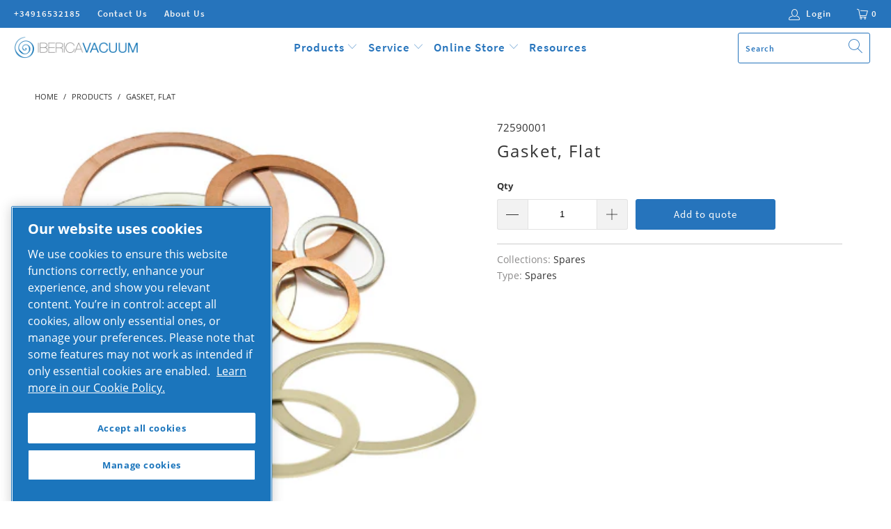

--- FILE ---
content_type: text/html; charset=utf-8
request_url: https://www.ibericavacuum.com/products/sp-72590001
body_size: 33508
content:


 <!DOCTYPE html>
<html lang="en"> <head>
<script type="application/vnd.locksmith+json" data-locksmith>{"version":"v263","locked":true,"initialized":true,"scope":"product","access_granted":false,"access_denied":true,"requires_customer":true,"manual_lock":true,"remote_lock":false,"has_timeout":false,"remote_rendered":null,"hide_resource":false,"hide_links_to_resource":false,"transparent":true,"locks":{"all":[107657],"opened":[]},"keys":[],"keys_signature":"85c328aed20863b1ae3faf07d95fdf910c1a1618b06ac33438e241861dc0ba8d","state":{"template":"product","theme":83726893155,"product":"sp-72590001","collection":"spares","page":null,"blog":null,"article":null,"app":null},"now":1771890354,"path":"\/collections\/spares\/products\/sp-72590001","locale_root_url":"\/","canonical_url":"https:\/\/www.ibericavacuum.com\/products\/sp-72590001","customer_id":null,"customer_id_signature":"85c328aed20863b1ae3faf07d95fdf910c1a1618b06ac33438e241861dc0ba8d","cart":null}</script><script data-locksmith>!function(){undefined;!function(){var s=window.Locksmith={},e=document.querySelector('script[type="application/vnd.locksmith+json"]'),n=e&&e.innerHTML;if(s.state={},s.util={},s.loading=!1,n)try{s.state=JSON.parse(n)}catch(d){}if(document.addEventListener&&document.querySelector){var o,i,a,t=[76,79,67,75,83,77,73,84,72,49,49],c=function(){i=t.slice(0)},l="style",r=function(e){e&&27!==e.keyCode&&"click"!==e.type||(document.removeEventListener("keydown",r),document.removeEventListener("click",r),o&&document.body.removeChild(o),o=null)};c(),document.addEventListener("keyup",function(e){if(e.keyCode===i[0]){if(clearTimeout(a),i.shift(),0<i.length)return void(a=setTimeout(c,1e3));c(),r(),(o=document.createElement("div"))[l].width="50%",o[l].maxWidth="1000px",o[l].height="85%",o[l].border="1px rgba(0, 0, 0, 0.2) solid",o[l].background="rgba(255, 255, 255, 0.99)",o[l].borderRadius="4px",o[l].position="fixed",o[l].top="50%",o[l].left="50%",o[l].transform="translateY(-50%) translateX(-50%)",o[l].boxShadow="0 2px 5px rgba(0, 0, 0, 0.3), 0 0 100vh 100vw rgba(0, 0, 0, 0.5)",o[l].zIndex="2147483645";var t=document.createElement("textarea");t.value=JSON.stringify(JSON.parse(n),null,2),t[l].border="none",t[l].display="block",t[l].boxSizing="border-box",t[l].width="100%",t[l].height="100%",t[l].background="transparent",t[l].padding="22px",t[l].fontFamily="monospace",t[l].fontSize="14px",t[l].color="#333",t[l].resize="none",t[l].outline="none",t.readOnly=!0,o.appendChild(t),document.body.appendChild(o),t.addEventListener("click",function(e){e.stopImmediatePropagation()}),t.select(),document.addEventListener("keydown",r),document.addEventListener("click",r)}})}s.isEmbedded=-1!==window.location.search.indexOf("_ab=0&_fd=0&_sc=1"),s.path=s.state.path||window.location.pathname,s.basePath=s.state.locale_root_url.concat("/apps/locksmith").replace(/^\/\//,"/"),s.reloading=!1,s.util.console=window.console||{log:function(){},error:function(){}},s.util.makeUrl=function(e,t){var n,o=s.basePath+e,i=[],a=s.cache();for(n in a)i.push(n+"="+encodeURIComponent(a[n]));for(n in t)i.push(n+"="+encodeURIComponent(t[n]));return s.state.customer_id&&(i.push("customer_id="+encodeURIComponent(s.state.customer_id)),i.push("customer_id_signature="+encodeURIComponent(s.state.customer_id_signature))),o+=(-1===o.indexOf("?")?"?":"&")+i.join("&")},s._initializeCallbacks=[],s.on=function(e,t){if("initialize"!==e)throw'Locksmith.on() currently only supports the "initialize" event';s._initializeCallbacks.push(t)},s.initializeSession=function(e){if(!s.isEmbedded){var t=!1,n=!0,o=!0;(e=e||{}).silent&&(o=n=!(t=!0)),s.ping({silent:t,spinner:n,reload:o,callback:function(){s._initializeCallbacks.forEach(function(e){e()})}})}},s.cache=function(e){var t={};try{var n=function i(e){return(document.cookie.match("(^|; )"+e+"=([^;]*)")||0)[2]};t=JSON.parse(decodeURIComponent(n("locksmith-params")||"{}"))}catch(d){}if(e){for(var o in e)t[o]=e[o];document.cookie="locksmith-params=; expires=Thu, 01 Jan 1970 00:00:00 GMT; path=/",document.cookie="locksmith-params="+encodeURIComponent(JSON.stringify(t))+"; path=/"}return t},s.cache.cart=s.state.cart,s.cache.cartLastSaved=null,s.params=s.cache(),s.util.reload=function(){s.reloading=!0;try{window.location.href=window.location.href.replace(/#.*/,"")}catch(d){s.util.console.error("Preferred reload method failed",d),window.location.reload()}},s.cache.saveCart=function(e){if(!s.cache.cart||s.cache.cart===s.cache.cartLastSaved)return e?e():null;var t=s.cache.cartLastSaved;s.cache.cartLastSaved=s.cache.cart,fetch("/cart/update.js",{method:"POST",headers:{"Content-Type":"application/json",Accept:"application/json"},body:JSON.stringify({attributes:{locksmith:s.cache.cart}})}).then(function(e){if(!e.ok)throw new Error("Cart update failed: "+e.status);return e.json()}).then(function(){e&&e()})["catch"](function(e){if(s.cache.cartLastSaved=t,!s.reloading)throw e})},s.util.spinnerHTML='<style>body{background:#FFF}@keyframes spin{from{transform:rotate(0deg)}to{transform:rotate(360deg)}}#loading{display:flex;width:100%;height:50vh;color:#777;align-items:center;justify-content:center}#loading .spinner{display:block;animation:spin 600ms linear infinite;position:relative;width:50px;height:50px}#loading .spinner-ring{stroke:currentColor;stroke-dasharray:100%;stroke-width:2px;stroke-linecap:round;fill:none}</style><div id="loading"><div class="spinner"><svg width="100%" height="100%"><svg preserveAspectRatio="xMinYMin"><circle class="spinner-ring" cx="50%" cy="50%" r="45%"></circle></svg></svg></div></div>',s.util.clobberBody=function(e){document.body.innerHTML=e},s.util.clobberDocument=function(e){e.responseText&&(e=e.responseText),document.documentElement&&document.removeChild(document.documentElement);var t=document.open("text/html","replace");t.writeln(e),t.close(),setTimeout(function(){var e=t.querySelector("[autofocus]");e&&e.focus()},100)},s.util.serializeForm=function(e){if(e&&"FORM"===e.nodeName){var t,n,o={};for(t=e.elements.length-1;0<=t;t-=1)if(""!==e.elements[t].name)switch(e.elements[t].nodeName){case"INPUT":switch(e.elements[t].type){default:case"text":case"hidden":case"password":case"button":case"reset":case"submit":o[e.elements[t].name]=e.elements[t].value;break;case"checkbox":case"radio":e.elements[t].checked&&(o[e.elements[t].name]=e.elements[t].value);break;case"file":}break;case"TEXTAREA":o[e.elements[t].name]=e.elements[t].value;break;case"SELECT":switch(e.elements[t].type){case"select-one":o[e.elements[t].name]=e.elements[t].value;break;case"select-multiple":for(n=e.elements[t].options.length-1;0<=n;n-=1)e.elements[t].options[n].selected&&(o[e.elements[t].name]=e.elements[t].options[n].value)}break;case"BUTTON":switch(e.elements[t].type){case"reset":case"submit":case"button":o[e.elements[t].name]=e.elements[t].value}}return o}},s.util.on=function(e,a,s,t){t=t||document;var c="locksmith-"+e+a,n=function(e){var t=e.target,n=e.target.parentElement,o=t&&t.className&&(t.className.baseVal||t.className)||"",i=n&&n.className&&(n.className.baseVal||n.className)||"";("string"==typeof o&&-1!==o.split(/\s+/).indexOf(a)||"string"==typeof i&&-1!==i.split(/\s+/).indexOf(a))&&!e[c]&&(e[c]=!0,s(e))};t.attachEvent?t.attachEvent(e,n):t.addEventListener(e,n,!1)},s.util.enableActions=function(e){s.util.on("click","locksmith-action",function(e){e.preventDefault();var t=e.target;t.dataset.confirmWith&&!confirm(t.dataset.confirmWith)||(t.disabled=!0,t.innerText=t.dataset.disableWith,s.post("/action",t.dataset.locksmithParams,{spinner:!1,type:"text",success:function(e){(e=JSON.parse(e.responseText)).message&&alert(e.message),s.util.reload()}}))},e)},s.util.inject=function(e,t){var n=["data","locksmith","append"];if(-1!==t.indexOf(n.join("-"))){var o=document.createElement("div");o.innerHTML=t,e.appendChild(o)}else e.innerHTML=t;var i,a,s=e.querySelectorAll("script");for(a=0;a<s.length;++a){i=s[a];var c=document.createElement("script");if(i.type&&(c.type=i.type),i.src)c.src=i.src;else{var l=document.createTextNode(i.innerHTML);c.appendChild(l)}e.appendChild(c)}var r=e.querySelector("[autofocus]");r&&r.focus()},s.post=function(e,t,n){!1!==(n=n||{}).spinner&&s.util.clobberBody(s.util.spinnerHTML);var o={};n.container===document?(o.layout=1,n.success=function(e){s.util.clobberDocument(e)}):n.container&&(o.layout=0,n.success=function(e){var t=document.getElementById(n.container);s.util.inject(t,e),t.id===t.firstChild.id&&t.parentElement.replaceChild(t.firstChild,t)}),n.form_type&&(t.form_type=n.form_type),n.include_layout_classes!==undefined&&(t.include_layout_classes=n.include_layout_classes),n.lock_id!==undefined&&(t.lock_id=n.lock_id),s.loading=!0;var i=s.util.makeUrl(e,o),a="json"===n.type||"text"===n.type;fetch(i,{method:"POST",headers:{"Content-Type":"application/json",Accept:a?"application/json":"text/html"},body:JSON.stringify(t)}).then(function(e){if(!e.ok)throw new Error("Request failed: "+e.status);return e.text()}).then(function(e){var t=n.success||s.util.clobberDocument;t(a?{responseText:e}:e)})["catch"](function(e){if(!s.reloading)if("dashboard.weglot.com"!==window.location.host){if(!n.silent)throw alert("Something went wrong! Please refresh and try again."),e;console.error(e)}else console.error(e)})["finally"](function(){s.loading=!1})},s.postResource=function(e,t){e.path=s.path,e.search=window.location.search,e.state=s.state,e.passcode&&(e.passcode=e.passcode.trim()),e.email&&(e.email=e.email.trim()),e.state.cart=s.cache.cart,e.locksmith_json=s.jsonTag,e.locksmith_json_signature=s.jsonTagSignature,s.post("/resource",e,t)},s.ping=function(e){if(!s.isEmbedded){e=e||{};s.post("/ping",{path:s.path,search:window.location.search,state:s.state},{spinner:!!e.spinner,silent:"undefined"==typeof e.silent||e.silent,type:"text",success:function(e){e&&e.responseText?(e=JSON.parse(e.responseText)).messages&&0<e.messages.length&&s.showMessages(e.messages):console.error("[Locksmith] Invalid result in ping callback:",e)}})}},s.timeoutMonitor=function(){var e=s.cache.cart;s.ping({callback:function(){e!==s.cache.cart||setTimeout(function(){s.timeoutMonitor()},6e4)}})},s.showMessages=function(e){var t=document.createElement("div");t.style.position="fixed",t.style.left=0,t.style.right=0,t.style.bottom="-50px",t.style.opacity=0,t.style.background="#191919",t.style.color="#ddd",t.style.transition="bottom 0.2s, opacity 0.2s",t.style.zIndex=999999,t.innerHTML=" <style>          .locksmith-ab .locksmith-b { display: none; }          .locksmith-ab.toggled .locksmith-b { display: flex; }          .locksmith-ab.toggled .locksmith-a { display: none; }          .locksmith-flex { display: flex; flex-wrap: wrap; justify-content: space-between; align-items: center; padding: 10px 20px; }          .locksmith-message + .locksmith-message { border-top: 1px #555 solid; }          .locksmith-message a { color: inherit; font-weight: bold; }          .locksmith-message a:hover { color: inherit; opacity: 0.8; }          a.locksmith-ab-toggle { font-weight: inherit; text-decoration: underline; }          .locksmith-text { flex-grow: 1; }          .locksmith-cta { flex-grow: 0; text-align: right; }          .locksmith-cta button { transform: scale(0.8); transform-origin: left; }          .locksmith-cta > * { display: block; }          .locksmith-cta > * + * { margin-top: 10px; }          .locksmith-message a.locksmith-close { flex-grow: 0; text-decoration: none; margin-left: 15px; font-size: 30px; font-family: monospace; display: block; padding: 2px 10px; }                    @media screen and (max-width: 600px) {            .locksmith-wide-only { display: none !important; }            .locksmith-flex { padding: 0 15px; }            .locksmith-flex > * { margin-top: 5px; margin-bottom: 5px; }            .locksmith-cta { text-align: left; }          }                    @media screen and (min-width: 601px) {            .locksmith-narrow-only { display: none !important; }          }</style>      "+e.map(function(e){return'<div class="locksmith-message">'+e+"</div>"}).join(""),document.body.appendChild(t),document.body.style.position="relative",document.body.parentElement.style.paddingBottom=t.offsetHeight+"px",setTimeout(function(){t.style.bottom=0,t.style.opacity=1},50),s.util.on("click","locksmith-ab-toggle",function(e){e.preventDefault();for(var t=e.target.parentElement;-1===t.className.split(" ").indexOf("locksmith-ab");)t=t.parentElement;-1!==t.className.split(" ").indexOf("toggled")?t.className=t.className.replace("toggled",""):t.className=t.className+" toggled"}),s.util.enableActions(t)}}()}();</script> <script data-locksmith>Locksmith.cache.cart=null</script> <script data-locksmith>Locksmith.jsonTag="{\"version\":\"v263\",\"locked\":true,\"initialized\":true,\"scope\":\"product\",\"access_granted\":false,\"access_denied\":true,\"requires_customer\":true,\"manual_lock\":true,\"remote_lock\":false,\"has_timeout\":false,\"remote_rendered\":null,\"hide_resource\":false,\"hide_links_to_resource\":false,\"transparent\":true,\"locks\":{\"all\":[107657],\"opened\":[]},\"keys\":[],\"keys_signature\":\"85c328aed20863b1ae3faf07d95fdf910c1a1618b06ac33438e241861dc0ba8d\",\"state\":{\"template\":\"product\",\"theme\":83726893155,\"product\":\"sp-72590001\",\"collection\":\"spares\",\"page\":null,\"blog\":null,\"article\":null,\"app\":null},\"now\":1771890354,\"path\":\"\\\/collections\\\/spares\\\/products\\\/sp-72590001\",\"locale_root_url\":\"\\\/\",\"canonical_url\":\"https:\\\/\\\/www.ibericavacuum.com\\\/products\\\/sp-72590001\",\"customer_id\":null,\"customer_id_signature\":\"85c328aed20863b1ae3faf07d95fdf910c1a1618b06ac33438e241861dc0ba8d\",\"cart\":null}";Locksmith.jsonTagSignature="0468318d26499416c530c1a2400b1b5b04963fe684b9eaafa2098dc013450d13"</script>
<!-- OneTrust Cookies Consent Notice start for ibericavacuum.com -->
<script type="text/javascript" src="https://cdn.cookielaw.org/consent/3d79b551-baec-47e6-b20f-155aaeca9497/OtAutoBlock.js" ></script>
<script src="https://cdn.cookielaw.org/scripttemplates/otSDKStub.js"  type="text/javascript" charset="UTF-8" data-domain-script="3d79b551-baec-47e6-b20f-155aaeca9497" ></script>
<script type="text/javascript">
function OptanonWrapper() { }
</script>
<!-- OneTrust Cookies Consent Notice end for ibericavacuum.com --> <meta name="theme-color" content="#ffffff"><link rel="manifest" href="/a/pwa/ibvc/manifest" /> <script type="text/javascript">
var pwaPrompt;var pwaPromptSet;window.addEventListener('beforeinstallprompt', function(e) {pwaPrompt = e;pwaPromptSet=true;});</script>
    
  

  
<!-- PROGRESSIFY-ME:START --> <meta charset="utf-8"> <meta http-equiv="cleartype" content="on"> <meta name="robots" content="index,follow"> <!-- Mobile Specific Metas --> <meta name="HandheldFriendly" content="True"> <meta name="MobileOptimized" content="320"> <meta name="viewport" content="width=device-width,initial-scale=1"> <meta name="theme-color" content="#ffffff"> <title>
      Gasket, Flat - IBERICA VACUUM</title> <link rel="preconnect dns-prefetch" href="https://fonts.shopifycdn.com" /> <link rel="preconnect dns-prefetch" href="https://cdn.shopify.com" /> <link rel="preconnect dns-prefetch" href="https://v.shopify.com" /> <link rel="preconnect dns-prefetch" href="https://cdn.shopifycloud.com" /> <link rel="stylesheet" href="https://cdnjs.cloudflare.com/ajax/libs/fancybox/3.5.6/jquery.fancybox.css"> <!-- Stylesheets for Turbo "6.0.2" --> <link href="//www.ibericavacuum.com/cdn/shop/t/42/assets/styles.scss.css?v=52614818834807509841703433878" rel="stylesheet" type="text/css" media="all" />
	<link href="//www.ibericavacuum.com/cdn/shop/t/42/assets/custom.scss.css?v=179773569505329392351652448483" rel="stylesheet" type="text/css" media="all" />
	
	<script src="https://ajax.googleapis.com/ajax/libs/jquery/1.12.4/jquery.min.js" type="text/javascript"></script> <script>
      window.lazySizesConfig = window.lazySizesConfig || {};

      lazySizesConfig.expand = 300;
      lazySizesConfig.loadHidden = false;

      /*! lazysizes - v4.1.4 */
      !function(a,b){var c=b(a,a.document);a.lazySizes=c,"object"==typeof module&&module.exports&&(module.exports=c)}(window,function(a,b){"use strict";if(b.getElementsByClassName){var c,d,e=b.documentElement,f=a.Date,g=a.HTMLPictureElement,h="addEventListener",i="getAttribute",j=a[h],k=a.setTimeout,l=a.requestAnimationFrame||k,m=a.requestIdleCallback,n=/^picture$/i,o=["load","error","lazyincluded","_lazyloaded"],p={},q=Array.prototype.forEach,r=function(a,b){return p[b]||(p[b]=new RegExp("(\\s|^)"+b+"(\\s|$)")),p[b].test(a[i]("class")||"")&&p[b]},s=function(a,b){r(a,b)||a.setAttribute("class",(a[i]("class")||"").trim()+" "+b)},t=function(a,b){var c;(c=r(a,b))&&a.setAttribute("class",(a[i]("class")||"").replace(c," "))},u=function(a,b,c){var d=c?h:"removeEventListener";c&&u(a,b),o.forEach(function(c){a[d](c,b)})},v=function(a,d,e,f,g){var h=b.createEvent("Event");return e||(e={}),e.instance=c,h.initEvent(d,!f,!g),h.detail=e,a.dispatchEvent(h),h},w=function(b,c){var e;!g&&(e=a.picturefill||d.pf)?(c&&c.src&&!b[i]("srcset")&&b.setAttribute("srcset",c.src),e({reevaluate:!0,elements:[b]})):c&&c.src&&(b.src=c.src)},x=function(a,b){return(getComputedStyle(a,null)||{})[b]},y=function(a,b,c){for(c=c||a.offsetWidth;c<d.minSize&&b&&!a._lazysizesWidth;)c=b.offsetWidth,b=b.parentNode;return c},z=function(){var a,c,d=[],e=[],f=d,g=function(){var b=f;for(f=d.length?e:d,a=!0,c=!1;b.length;)b.shift()();a=!1},h=function(d,e){a&&!e?d.apply(this,arguments):(f.push(d),c||(c=!0,(b.hidden?k:l)(g)))};return h._lsFlush=g,h}(),A=function(a,b){return b?function(){z(a)}:function(){var b=this,c=arguments;z(function(){a.apply(b,c)})}},B=function(a){var b,c=0,e=d.throttleDelay,g=d.ricTimeout,h=function(){b=!1,c=f.now(),a()},i=m&&g>49?function(){m(h,{timeout:g}),g!==d.ricTimeout&&(g=d.ricTimeout)}:A(function(){k(h)},!0);return function(a){var d;(a=a===!0)&&(g=33),b||(b=!0,d=e-(f.now()-c),0>d&&(d=0),a||9>d?i():k(i,d))}},C=function(a){var b,c,d=99,e=function(){b=null,a()},g=function(){var a=f.now()-c;d>a?k(g,d-a):(m||e)(e)};return function(){c=f.now(),b||(b=k(g,d))}};!function(){var b,c={lazyClass:"lazyload",loadedClass:"lazyloaded",loadingClass:"lazyloading",preloadClass:"lazypreload",errorClass:"lazyerror",autosizesClass:"lazyautosizes",srcAttr:"data-src",srcsetAttr:"data-srcset",sizesAttr:"data-sizes",minSize:40,customMedia:{},init:!0,expFactor:1.5,hFac:.8,loadMode:2,loadHidden:!0,ricTimeout:0,throttleDelay:125};d=a.lazySizesConfig||a.lazysizesConfig||{};for(b in c)b in d||(d[b]=c[b]);a.lazySizesConfig=d,k(function(){d.init&&F()})}();var D=function(){var g,l,m,o,p,y,D,F,G,H,I,J,K,L,M=/^img$/i,N=/^iframe$/i,O="onscroll"in a&&!/(gle|ing)bot/.test(navigator.userAgent),P=0,Q=0,R=0,S=-1,T=function(a){R--,a&&a.target&&u(a.target,T),(!a||0>R||!a.target)&&(R=0)},U=function(a,c){var d,f=a,g="hidden"==x(b.body,"visibility")||"hidden"!=x(a.parentNode,"visibility")&&"hidden"!=x(a,"visibility");for(F-=c,I+=c,G-=c,H+=c;g&&(f=f.offsetParent)&&f!=b.body&&f!=e;)g=(x(f,"opacity")||1)>0,g&&"visible"!=x(f,"overflow")&&(d=f.getBoundingClientRect(),g=H>d.left&&G<d.right&&I>d.top-1&&F<d.bottom+1);return g},V=function(){var a,f,h,j,k,m,n,p,q,r=c.elements;if((o=d.loadMode)&&8>R&&(a=r.length)){f=0,S++,null==K&&("expand"in d||(d.expand=e.clientHeight>500&&e.clientWidth>500?500:370),J=d.expand,K=J*d.expFactor),K>Q&&1>R&&S>2&&o>2&&!b.hidden?(Q=K,S=0):Q=o>1&&S>1&&6>R?J:P;for(;a>f;f++)if(r[f]&&!r[f]._lazyRace)if(O)if((p=r[f][i]("data-expand"))&&(m=1*p)||(m=Q),q!==m&&(y=innerWidth+m*L,D=innerHeight+m,n=-1*m,q=m),h=r[f].getBoundingClientRect(),(I=h.bottom)>=n&&(F=h.top)<=D&&(H=h.right)>=n*L&&(G=h.left)<=y&&(I||H||G||F)&&(d.loadHidden||"hidden"!=x(r[f],"visibility"))&&(l&&3>R&&!p&&(3>o||4>S)||U(r[f],m))){if(ba(r[f]),k=!0,R>9)break}else!k&&l&&!j&&4>R&&4>S&&o>2&&(g[0]||d.preloadAfterLoad)&&(g[0]||!p&&(I||H||G||F||"auto"!=r[f][i](d.sizesAttr)))&&(j=g[0]||r[f]);else ba(r[f]);j&&!k&&ba(j)}},W=B(V),X=function(a){s(a.target,d.loadedClass),t(a.target,d.loadingClass),u(a.target,Z),v(a.target,"lazyloaded")},Y=A(X),Z=function(a){Y({target:a.target})},$=function(a,b){try{a.contentWindow.location.replace(b)}catch(c){a.src=b}},_=function(a){var b,c=a[i](d.srcsetAttr);(b=d.customMedia[a[i]("data-media")||a[i]("media")])&&a.setAttribute("media",b),c&&a.setAttribute("srcset",c)},aa=A(function(a,b,c,e,f){var g,h,j,l,o,p;(o=v(a,"lazybeforeunveil",b)).defaultPrevented||(e&&(c?s(a,d.autosizesClass):a.setAttribute("sizes",e)),h=a[i](d.srcsetAttr),g=a[i](d.srcAttr),f&&(j=a.parentNode,l=j&&n.test(j.nodeName||"")),p=b.firesLoad||"src"in a&&(h||g||l),o={target:a},p&&(u(a,T,!0),clearTimeout(m),m=k(T,2500),s(a,d.loadingClass),u(a,Z,!0)),l&&q.call(j.getElementsByTagName("source"),_),h?a.setAttribute("srcset",h):g&&!l&&(N.test(a.nodeName)?$(a,g):a.src=g),f&&(h||l)&&w(a,{src:g})),a._lazyRace&&delete a._lazyRace,t(a,d.lazyClass),z(function(){(!p||a.complete&&a.naturalWidth>1)&&(p?T(o):R--,X(o))},!0)}),ba=function(a){var b,c=M.test(a.nodeName),e=c&&(a[i](d.sizesAttr)||a[i]("sizes")),f="auto"==e;(!f&&l||!c||!a[i]("src")&&!a.srcset||a.complete||r(a,d.errorClass)||!r(a,d.lazyClass))&&(b=v(a,"lazyunveilread").detail,f&&E.updateElem(a,!0,a.offsetWidth),a._lazyRace=!0,R++,aa(a,b,f,e,c))},ca=function(){if(!l){if(f.now()-p<999)return void k(ca,999);var a=C(function(){d.loadMode=3,W()});l=!0,d.loadMode=3,W(),j("scroll",function(){3==d.loadMode&&(d.loadMode=2),a()},!0)}};return{_:function(){p=f.now(),c.elements=b.getElementsByClassName(d.lazyClass),g=b.getElementsByClassName(d.lazyClass+" "+d.preloadClass),L=d.hFac,j("scroll",W,!0),j("resize",W,!0),a.MutationObserver?new MutationObserver(W).observe(e,{childList:!0,subtree:!0,attributes:!0}):(e[h]("DOMNodeInserted",W,!0),e[h]("DOMAttrModified",W,!0),setInterval(W,999)),j("hashchange",W,!0),["focus","mouseover","click","load","transitionend","animationend","webkitAnimationEnd"].forEach(function(a){b[h](a,W,!0)}),/d$|^c/.test(b.readyState)?ca():(j("load",ca),b[h]("DOMContentLoaded",W),k(ca,2e4)),c.elements.length?(V(),z._lsFlush()):W()},checkElems:W,unveil:ba}}(),E=function(){var a,c=A(function(a,b,c,d){var e,f,g;if(a._lazysizesWidth=d,d+="px",a.setAttribute("sizes",d),n.test(b.nodeName||""))for(e=b.getElementsByTagName("source"),f=0,g=e.length;g>f;f++)e[f].setAttribute("sizes",d);c.detail.dataAttr||w(a,c.detail)}),e=function(a,b,d){var e,f=a.parentNode;f&&(d=y(a,f,d),e=v(a,"lazybeforesizes",{width:d,dataAttr:!!b}),e.defaultPrevented||(d=e.detail.width,d&&d!==a._lazysizesWidth&&c(a,f,e,d)))},f=function(){var b,c=a.length;if(c)for(b=0;c>b;b++)e(a[b])},g=C(f);return{_:function(){a=b.getElementsByClassName(d.autosizesClass),j("resize",g)},checkElems:g,updateElem:e}}(),F=function(){F.i||(F.i=!0,E._(),D._())};return c={cfg:d,autoSizer:E,loader:D,init:F,uP:w,aC:s,rC:t,hC:r,fire:v,gW:y,rAF:z}}});

      /*! lazysizes - v4.1.4 */
      !function(a,b){var c=function(){b(a.lazySizes),a.removeEventListener("lazyunveilread",c,!0)};b=b.bind(null,a,a.document),"object"==typeof module&&module.exports?b(require("lazysizes")):a.lazySizes?c():a.addEventListener("lazyunveilread",c,!0)}(window,function(a,b,c){"use strict";function d(){this.ratioElems=b.getElementsByClassName("lazyaspectratio"),this._setupEvents(),this.processImages()}if(a.addEventListener){var e,f,g,h=Array.prototype.forEach,i=/^picture$/i,j="data-aspectratio",k="img["+j+"]",l=function(b){return a.matchMedia?(l=function(a){return!a||(matchMedia(a)||{}).matches})(b):a.Modernizr&&Modernizr.mq?!b||Modernizr.mq(b):!b},m=c.aC,n=c.rC,o=c.cfg;d.prototype={_setupEvents:function(){var a=this,c=function(b){b.naturalWidth<36?a.addAspectRatio(b,!0):a.removeAspectRatio(b,!0)},d=function(){a.processImages()};b.addEventListener("load",function(a){a.target.getAttribute&&a.target.getAttribute(j)&&c(a.target)},!0),addEventListener("resize",function(){var b,d=function(){h.call(a.ratioElems,c)};return function(){clearTimeout(b),b=setTimeout(d,99)}}()),b.addEventListener("DOMContentLoaded",d),addEventListener("load",d)},processImages:function(a){var c,d;a||(a=b),c="length"in a&&!a.nodeName?a:a.querySelectorAll(k);for(d=0;d<c.length;d++)c[d].naturalWidth>36?this.removeAspectRatio(c[d]):this.addAspectRatio(c[d])},getSelectedRatio:function(a){var b,c,d,e,f,g=a.parentNode;if(g&&i.test(g.nodeName||""))for(d=g.getElementsByTagName("source"),b=0,c=d.length;c>b;b++)if(e=d[b].getAttribute("data-media")||d[b].getAttribute("media"),o.customMedia[e]&&(e=o.customMedia[e]),l(e)){f=d[b].getAttribute(j);break}return f||a.getAttribute(j)||""},parseRatio:function(){var a=/^\s*([+\d\.]+)(\s*[\/x]\s*([+\d\.]+))?\s*$/,b={};return function(c){var d;return!b[c]&&(d=c.match(a))&&(d[3]?b[c]=d[1]/d[3]:b[c]=1*d[1]),b[c]}}(),addAspectRatio:function(b,c){var d,e=b.offsetWidth,f=b.offsetHeight;return c||m(b,"lazyaspectratio"),36>e&&0>=f?void((e||f&&a.console)&&console.log("Define width or height of image, so we can calculate the other dimension")):(d=this.getSelectedRatio(b),d=this.parseRatio(d),void(d&&(e?b.style.height=e/d+"px":b.style.width=f*d+"px")))},removeAspectRatio:function(a){n(a,"lazyaspectratio"),a.style.height="",a.style.width="",a.removeAttribute(j)}},f=function(){g=a.jQuery||a.Zepto||a.shoestring||a.$,g&&g.fn&&!g.fn.imageRatio&&g.fn.filter&&g.fn.add&&g.fn.find?g.fn.imageRatio=function(){return e.processImages(this.find(k).add(this.filter(k))),this}:g=!1},f(),setTimeout(f),e=new d,a.imageRatio=e,"object"==typeof module&&module.exports?module.exports=e:"function"==typeof define&&define.amd&&define(e)}});

        /*! lazysizes - v4.1.5 */
        !function(a,b){var c=function(){b(a.lazySizes),a.removeEventListener("lazyunveilread",c,!0)};b=b.bind(null,a,a.document),"object"==typeof module&&module.exports?b(require("lazysizes")):a.lazySizes?c():a.addEventListener("lazyunveilread",c,!0)}(window,function(a,b,c){"use strict";if(a.addEventListener){var d=/\s+/g,e=/\s*\|\s+|\s+\|\s*/g,f=/^(.+?)(?:\s+\[\s*(.+?)\s*\])(?:\s+\[\s*(.+?)\s*\])?$/,g=/^\s*\(*\s*type\s*:\s*(.+?)\s*\)*\s*$/,h=/\(|\)|'/,i={contain:1,cover:1},j=function(a){var b=c.gW(a,a.parentNode);return(!a._lazysizesWidth||b>a._lazysizesWidth)&&(a._lazysizesWidth=b),a._lazysizesWidth},k=function(a){var b;return b=(getComputedStyle(a)||{getPropertyValue:function(){}}).getPropertyValue("background-size"),!i[b]&&i[a.style.backgroundSize]&&(b=a.style.backgroundSize),b},l=function(a,b){if(b){var c=b.match(g);c&&c[1]?a.setAttribute("type",c[1]):a.setAttribute("media",lazySizesConfig.customMedia[b]||b)}},m=function(a,c,g){var h=b.createElement("picture"),i=c.getAttribute(lazySizesConfig.sizesAttr),j=c.getAttribute("data-ratio"),k=c.getAttribute("data-optimumx");c._lazybgset&&c._lazybgset.parentNode==c&&c.removeChild(c._lazybgset),Object.defineProperty(g,"_lazybgset",{value:c,writable:!0}),Object.defineProperty(c,"_lazybgset",{value:h,writable:!0}),a=a.replace(d," ").split(e),h.style.display="none",g.className=lazySizesConfig.lazyClass,1!=a.length||i||(i="auto"),a.forEach(function(a){var c,d=b.createElement("source");i&&"auto"!=i&&d.setAttribute("sizes",i),(c=a.match(f))?(d.setAttribute(lazySizesConfig.srcsetAttr,c[1]),l(d,c[2]),l(d,c[3])):d.setAttribute(lazySizesConfig.srcsetAttr,a),h.appendChild(d)}),i&&(g.setAttribute(lazySizesConfig.sizesAttr,i),c.removeAttribute(lazySizesConfig.sizesAttr),c.removeAttribute("sizes")),k&&g.setAttribute("data-optimumx",k),j&&g.setAttribute("data-ratio",j),h.appendChild(g),c.appendChild(h)},n=function(a){if(a.target._lazybgset){var b=a.target,d=b._lazybgset,e=b.currentSrc||b.src;if(e){var f=c.fire(d,"bgsetproxy",{src:e,useSrc:h.test(e)?JSON.stringify(e):e});f.defaultPrevented||(d.style.backgroundImage="url("+f.detail.useSrc+")")}b._lazybgsetLoading&&(c.fire(d,"_lazyloaded",{},!1,!0),delete b._lazybgsetLoading)}};addEventListener("lazybeforeunveil",function(a){var d,e,f;!a.defaultPrevented&&(d=a.target.getAttribute("data-bgset"))&&(f=a.target,e=b.createElement("img"),e.alt="",e._lazybgsetLoading=!0,a.detail.firesLoad=!0,m(d,f,e),setTimeout(function(){c.loader.unveil(e),c.rAF(function(){c.fire(e,"_lazyloaded",{},!0,!0),e.complete&&n({target:e})})}))}),b.addEventListener("load",n,!0),a.addEventListener("lazybeforesizes",function(a){if(a.detail.instance==c&&a.target._lazybgset&&a.detail.dataAttr){var b=a.target._lazybgset,d=k(b);i[d]&&(a.target._lazysizesParentFit=d,c.rAF(function(){a.target.setAttribute("data-parent-fit",d),a.target._lazysizesParentFit&&delete a.target._lazysizesParentFit}))}},!0),b.documentElement.addEventListener("lazybeforesizes",function(a){!a.defaultPrevented&&a.target._lazybgset&&a.detail.instance==c&&(a.detail.width=j(a.target._lazybgset))})}});</script> <link rel="shortcut icon" type="image/x-icon" href="//www.ibericavacuum.com/cdn/shop/files/IBVC_2020_Favicon_32x32_5902d71c-1a13-4b62-812c-e45d756dc22d_180x180.png?v=1614327269"> <link rel="apple-touch-icon" href="//www.ibericavacuum.com/cdn/shop/files/IBVC_2020_Favicon_32x32_5902d71c-1a13-4b62-812c-e45d756dc22d_180x180.png?v=1614327269"/> <link rel="apple-touch-icon" sizes="57x57" href="//www.ibericavacuum.com/cdn/shop/files/IBVC_2020_Favicon_32x32_5902d71c-1a13-4b62-812c-e45d756dc22d_57x57.png?v=1614327269"/> <link rel="apple-touch-icon" sizes="60x60" href="//www.ibericavacuum.com/cdn/shop/files/IBVC_2020_Favicon_32x32_5902d71c-1a13-4b62-812c-e45d756dc22d_60x60.png?v=1614327269"/> <link rel="apple-touch-icon" sizes="72x72" href="//www.ibericavacuum.com/cdn/shop/files/IBVC_2020_Favicon_32x32_5902d71c-1a13-4b62-812c-e45d756dc22d_72x72.png?v=1614327269"/> <link rel="apple-touch-icon" sizes="76x76" href="//www.ibericavacuum.com/cdn/shop/files/IBVC_2020_Favicon_32x32_5902d71c-1a13-4b62-812c-e45d756dc22d_76x76.png?v=1614327269"/> <link rel="apple-touch-icon" sizes="114x114" href="//www.ibericavacuum.com/cdn/shop/files/IBVC_2020_Favicon_32x32_5902d71c-1a13-4b62-812c-e45d756dc22d_114x114.png?v=1614327269"/> <link rel="apple-touch-icon" sizes="180x180" href="//www.ibericavacuum.com/cdn/shop/files/IBVC_2020_Favicon_32x32_5902d71c-1a13-4b62-812c-e45d756dc22d_180x180.png?v=1614327269"/> <link rel="apple-touch-icon" sizes="228x228" href="//www.ibericavacuum.com/cdn/shop/files/IBVC_2020_Favicon_32x32_5902d71c-1a13-4b62-812c-e45d756dc22d_228x228.png?v=1614327269"/> <link rel="canonical" href="https://www.ibericavacuum.com/products/sp-72590001" /> <script>window.performance && window.performance.mark && window.performance.mark('shopify.content_for_header.start');</script><meta id="shopify-digital-wallet" name="shopify-digital-wallet" content="/15897405/digital_wallets/dialog">
<link href="https://www.ibericavacuum.com/products/sp-72590001">
<script async="async" src="/checkouts/internal/preloads.js?locale=en-ES"></script>
<script id="shopify-features" type="application/json">{"accessToken":"1b20b0e637bec0dd365d733de12d3b75","betas":["rich-media-storefront-analytics"],"domain":"www.ibericavacuum.com","predictiveSearch":true,"shopId":15897405,"locale":"en"}</script>
<script>var Shopify = Shopify || {};
Shopify.shop = "ibvc.myshopify.com";
Shopify.locale = "en";
Shopify.currency = {"active":"EUR","rate":"1.0"};
Shopify.country = "ES";
Shopify.theme = {"name":"Turbo 6.0.2 - June 2020 [SV - Shogun ATC]","id":83726893155,"schema_name":"Turbo","schema_version":"6.0.2","theme_store_id":null,"role":"main"};
Shopify.theme.handle = "null";
Shopify.theme.style = {"id":null,"handle":null};
Shopify.cdnHost = "www.ibericavacuum.com/cdn";
Shopify.routes = Shopify.routes || {};
Shopify.routes.root = "/";</script>
<script type="module">!function(o){(o.Shopify=o.Shopify||{}).modules=!0}(window);</script>
<script>!function(o){function n(){var o=[];function n(){o.push(Array.prototype.slice.apply(arguments))}return n.q=o,n}var t=o.Shopify=o.Shopify||{};t.loadFeatures=n(),t.autoloadFeatures=n()}(window);</script>
<script id="shop-js-analytics" type="application/json">{"pageType":"product"}</script>
<script defer="defer" async type="module" src="//www.ibericavacuum.com/cdn/shopifycloud/shop-js/modules/v2/client.init-shop-cart-sync_BLuSqYWl.en.esm.js"></script>
<script defer="defer" async type="module" src="//www.ibericavacuum.com/cdn/shopifycloud/shop-js/modules/v2/chunk.common_DplD2_3Q.en.esm.js"></script>
<script defer="defer" async type="module" src="//www.ibericavacuum.com/cdn/shopifycloud/shop-js/modules/v2/chunk.modal_BxEbAqG6.en.esm.js"></script>
<script type="module">
  await import("//www.ibericavacuum.com/cdn/shopifycloud/shop-js/modules/v2/client.init-shop-cart-sync_BLuSqYWl.en.esm.js");
await import("//www.ibericavacuum.com/cdn/shopifycloud/shop-js/modules/v2/chunk.common_DplD2_3Q.en.esm.js");
await import("//www.ibericavacuum.com/cdn/shopifycloud/shop-js/modules/v2/chunk.modal_BxEbAqG6.en.esm.js");

  window.Shopify.SignInWithShop?.initShopCartSync?.({"fedCMEnabled":true,"windoidEnabled":true});

</script>
<script>(function() {
  var isLoaded = false;
  function asyncLoad() {
    if (isLoaded) return;
    isLoaded = true;
    var urls = ["\/\/www.powr.io\/powr.js?powr-token=ibvc.myshopify.com\u0026external-type=shopify\u0026shop=ibvc.myshopify.com","https:\/\/files-shpf.mageworx.com\/productoptions\/source.js?mw_productoptions_t=1570460009\u0026shop=ibvc.myshopify.com","https:\/\/requestquote.w3apps.co\/js\/app.js?shop=ibvc.myshopify.com","https:\/\/rcd.adolab.com\/scripts\/secure.js?shop=ibvc.myshopify.com","https:\/\/rcd.adolab.com\/scripts\/secure.js?shop=ibvc.myshopify.com","https:\/\/script.crazyegg.com\/pages\/scripts\/0088\/4931.js?shop=ibvc.myshopify.com","https:\/\/pwa-cdn.shopsheriff.com\/ibvc\/main.js?shop=ibvc.myshopify.com","https:\/\/cdn.weglot.com\/weglot_script_tag.js?shop=ibvc.myshopify.com","https:\/\/admin.revenuehunt.com\/embed.js?shop=ibvc.myshopify.com","https:\/\/na.shgcdn3.com\/pixel-collector.js?shop=ibvc.myshopify.com"];
    for (var i = 0; i <urls.length; i++) {
      var s = document.createElement('script');
      s.type = 'text/javascript';
      s.async = true;
      s.src = urls[i];
      var x = document.getElementsByTagName('script')[0];
      x.parentNode.insertBefore(s, x);
    }
  };
  if(window.attachEvent) {
    window.attachEvent('onload', asyncLoad);
  } else {
    window.addEventListener('load', asyncLoad, false);
  }
})();</script>
<script id="__st">var __st={"a":15897405,"offset":3600,"reqid":"5492ad75-44a9-4a97-9ee8-1cc7796fb94b-1771890354","pageurl":"www.ibericavacuum.com\/products\/sp-72590001","u":"fa53a6d93034","p":"product","rtyp":"product","rid":750756855907};</script>
<script>window.ShopifyPaypalV4VisibilityTracking = true;</script>
<script id="captcha-bootstrap">!function(){'use strict';const t='contact',e='account',n='new_comment',o=[[t,t],['blogs',n],['comments',n],[t,'customer']],c=[[e,'customer_login'],[e,'guest_login'],[e,'recover_customer_password'],[e,'create_customer']],r=t=>t.map((([t,e])=>`form[action*='/${t}']:not([data-nocaptcha='true']) input[name='form_type'][value='${e}']`)).join(','),a=t=>()=>t?[...document.querySelectorAll(t)].map((t=>t.form)):[];function s(){const t=[...o],e=r(t);return a(e)}const i='password',u='form_key',d=['recaptcha-v3-token','g-recaptcha-response','h-captcha-response',i],f=()=>{try{return window.sessionStorage}catch{return}},m='__shopify_v',_=t=>t.elements[u];function p(t,e,n=!1){try{const o=window.sessionStorage,c=JSON.parse(o.getItem(e)),{data:r}=function(t){const{data:e,action:n}=t;return t[m]||n?{data:e,action:n}:{data:t,action:n}}(c);for(const[e,n]of Object.entries(r))t.elements[e]&&(t.elements[e].value=n);n&&o.removeItem(e)}catch(o){console.error('form repopulation failed',{error:o})}}const l='form_type',E='cptcha';function T(t){t.dataset[E]=!0}const w=window,h=w.document,L='Shopify',v='ce_forms',y='captcha';let A=!1;((t,e)=>{const n=(g='f06e6c50-85a8-45c8-87d0-21a2b65856fe',I='https://cdn.shopify.com/shopifycloud/storefront-forms-hcaptcha/ce_storefront_forms_captcha_hcaptcha.v1.5.2.iife.js',D={infoText:'Protected by hCaptcha',privacyText:'Privacy',termsText:'Terms'},(t,e,n)=>{const o=w[L][v],c=o.bindForm;if(c)return c(t,g,e,D).then(n);var r;o.q.push([[t,g,e,D],n]),r=I,A||(h.body.append(Object.assign(h.createElement('script'),{id:'captcha-provider',async:!0,src:r})),A=!0)});var g,I,D;w[L]=w[L]||{},w[L][v]=w[L][v]||{},w[L][v].q=[],w[L][y]=w[L][y]||{},w[L][y].protect=function(t,e){n(t,void 0,e),T(t)},Object.freeze(w[L][y]),function(t,e,n,w,h,L){const[v,y,A,g]=function(t,e,n){const i=e?o:[],u=t?c:[],d=[...i,...u],f=r(d),m=r(i),_=r(d.filter((([t,e])=>n.includes(e))));return[a(f),a(m),a(_),s()]}(w,h,L),I=t=>{const e=t.target;return e instanceof HTMLFormElement?e:e&&e.form},D=t=>v().includes(t);t.addEventListener('submit',(t=>{const e=I(t);if(!e)return;const n=D(e)&&!e.dataset.hcaptchaBound&&!e.dataset.recaptchaBound,o=_(e),c=g().includes(e)&&(!o||!o.value);(n||c)&&t.preventDefault(),c&&!n&&(function(t){try{if(!f())return;!function(t){const e=f();if(!e)return;const n=_(t);if(!n)return;const o=n.value;o&&e.removeItem(o)}(t);const e=Array.from(Array(32),(()=>Math.random().toString(36)[2])).join('');!function(t,e){_(t)||t.append(Object.assign(document.createElement('input'),{type:'hidden',name:u})),t.elements[u].value=e}(t,e),function(t,e){const n=f();if(!n)return;const o=[...t.querySelectorAll(`input[type='${i}']`)].map((({name:t})=>t)),c=[...d,...o],r={};for(const[a,s]of new FormData(t).entries())c.includes(a)||(r[a]=s);n.setItem(e,JSON.stringify({[m]:1,action:t.action,data:r}))}(t,e)}catch(e){console.error('failed to persist form',e)}}(e),e.submit())}));const S=(t,e)=>{t&&!t.dataset[E]&&(n(t,e.some((e=>e===t))),T(t))};for(const o of['focusin','change'])t.addEventListener(o,(t=>{const e=I(t);D(e)&&S(e,y())}));const B=e.get('form_key'),M=e.get(l),P=B&&M;t.addEventListener('DOMContentLoaded',(()=>{const t=y();if(P)for(const e of t)e.elements[l].value===M&&p(e,B);[...new Set([...A(),...v().filter((t=>'true'===t.dataset.shopifyCaptcha))])].forEach((e=>S(e,t)))}))}(h,new URLSearchParams(w.location.search),n,t,e,['guest_login'])})(!0,!0)}();</script>
<script integrity="sha256-4kQ18oKyAcykRKYeNunJcIwy7WH5gtpwJnB7kiuLZ1E=" data-source-attribution="shopify.loadfeatures" defer="defer" src="//www.ibericavacuum.com/cdn/shopifycloud/storefront/assets/storefront/load_feature-a0a9edcb.js" crossorigin="anonymous"></script>
<script data-source-attribution="shopify.dynamic_checkout.dynamic.init">var Shopify=Shopify||{};Shopify.PaymentButton=Shopify.PaymentButton||{isStorefrontPortableWallets:!0,init:function(){window.Shopify.PaymentButton.init=function(){};var t=document.createElement("script");t.src="https://www.ibericavacuum.com/cdn/shopifycloud/portable-wallets/latest/portable-wallets.en.js",t.type="module",document.head.appendChild(t)}};
</script>
<script data-source-attribution="shopify.dynamic_checkout.buyer_consent">
  function portableWalletsHideBuyerConsent(e){var t=document.getElementById("shopify-buyer-consent"),n=document.getElementById("shopify-subscription-policy-button");t&&n&&(t.classList.add("hidden"),t.setAttribute("aria-hidden","true"),n.removeEventListener("click",e))}function portableWalletsShowBuyerConsent(e){var t=document.getElementById("shopify-buyer-consent"),n=document.getElementById("shopify-subscription-policy-button");t&&n&&(t.classList.remove("hidden"),t.removeAttribute("aria-hidden"),n.addEventListener("click",e))}window.Shopify?.PaymentButton&&(window.Shopify.PaymentButton.hideBuyerConsent=portableWalletsHideBuyerConsent,window.Shopify.PaymentButton.showBuyerConsent=portableWalletsShowBuyerConsent);
</script>
<script data-source-attribution="shopify.dynamic_checkout.cart.bootstrap">document.addEventListener("DOMContentLoaded",(function(){function t(){return document.querySelector("shopify-accelerated-checkout-cart, shopify-accelerated-checkout")}if(t())Shopify.PaymentButton.init();else{new MutationObserver((function(e,n){t()&&(Shopify.PaymentButton.init(),n.disconnect())})).observe(document.body,{childList:!0,subtree:!0})}}));
</script>

<script>window.performance && window.performance.mark && window.performance.mark('shopify.content_for_header.end');</script>

    

<meta name="author" content="IBERICA VACUUM">
<meta property="og:url" content="https://www.ibericavacuum.com/products/sp-72590001">
<meta property="og:site_name" content="IBERICA VACUUM">



<meta property="og:type" content="product">
<meta property="og:title" content="Gasket, Flat">

    
<meta property="og:image" content="https://www.ibericavacuum.com/cdn/shop/products/Gasket_Generico_27434bab-a1f0-4b90-88e1-26d73980dff0_600x.png?v=1523955041">
<meta property="og:image:secure_url" content="https://www.ibericavacuum.com/cdn/shop/products/Gasket_Generico_27434bab-a1f0-4b90-88e1-26d73980dff0_600x.png?v=1523955041"> <meta property="og:image:width" content="402"> <meta property="og:image:height" content="331"> <meta property="product:price:amount" content="2.30"> <meta property="product:price:currency" content="EUR">






<meta name="twitter:card" content="summary">

<meta name="twitter:title" content="Gasket, Flat">
<meta name="twitter:description" content="">
<meta name="twitter:image" content="https://www.ibericavacuum.com/cdn/shop/products/Gasket_Generico_27434bab-a1f0-4b90-88e1-26d73980dff0_240x.png?v=1523955041">
<meta name="twitter:image:width" content="240">
<meta name="twitter:image:height" content="240">
<meta name="twitter:image:alt" content="Gasket, Flat">


    
    
  
<!--begin-bc-sf-filter-css--> <style data-id="bc-sf-filter-style" type="text/css">
      #bc-sf-filter-options-wrapper .bc-sf-filter-option-block .bc-sf-filter-block-title h3,
      #bc-sf-filter-tree-h .bc-sf-filter-option-block .bc-sf-filter-block-title a {}
    
     .bc-sf-filter-option-block .bc-sf-filter-block-title h3>span:before {}
      .bc-sf-filter-option-block .bc-sf-filter-block-title h3>span.up:before {}
    
      #bc-sf-filter-options-wrapper .bc-sf-filter-option-block .bc-sf-filter-block-content ul li a,
      #bc-sf-filter-tree-h .bc-sf-filter-option-block .bc-sf-filter-block-content ul li a,
      .bc-sf-filter-option-block-sub_category .bc-sf-filter-block-content ul li h3 a,
      .bc-sf-filter-selection-wrapper .bc-sf-filter-selected-items .selected-item>a,
      .bc-sf-filter-selection-wrapper .bc-sf-filter-block-title h3,
      .bc-sf-filter-clear, 
      .bc-sf-filter-clear-all{}
    
      .bc-sf-filter-option-block-sub_category .bc-sf-filter-option-single-list li span.sub-icon:before {}
      .bc-sf-filter-option-block-sub_category .bc-sf-filter-option-single-list li span.sub-icon.sub-up:before {}

      #bc-sf-filter-tree-mobile button {}</style><link href="//www.ibericavacuum.com/cdn/shop/t/42/assets/bc-sf-filter.scss.css?v=28320519446006009831703433878" rel="stylesheet" type="text/css" media="all" />
<!--end-bc-sf-filter-css--> <link rel="alternate" hreflang="en" href="https://www.ibericavacuum.com/products/sp-72590001"><link rel="alternate" hreflang="es" href="https://www.ibericavacuum.com/a/l/es/products/sp-72590001"> <!--Start Weglot Script-->
<script src="//cdn.weglot.com/weglot.min.js"></script>
<script>Weglot.initialize({ api_key:"wg_b8045b10ac12523ff703152ddc8a773a" });</script>
<!--End Weglot Script--> <script>
  (function(){

    window.ldfdr = window.ldfdr || {};
    (function(d, s, ss, fs){
      fs = d.getElementsByTagName(s)[0];

      function ce(src){
        var cs  = d.createElement(s);
        cs.src = src;
        setTimeout(function(){fs.parentNode.insertBefore(cs,fs)}, 1);
      }

      ce(ss);
    })(document, 'script', 'https://sc.lfeeder.com/lftracker_v1_kn9Eq4R9JGx7RlvP.js');
  })();
</script>

    

  

<script type="text/javascript">
  
    window.SHG_CUSTOMER = null;
  
</script>










<link href="https://monorail-edge.shopifysvc.com" rel="dns-prefetch">
<script>(function(){if ("sendBeacon" in navigator && "performance" in window) {try {var session_token_from_headers = performance.getEntriesByType('navigation')[0].serverTiming.find(x => x.name == '_s').description;} catch {var session_token_from_headers = undefined;}var session_cookie_matches = document.cookie.match(/_shopify_s=([^;]*)/);var session_token_from_cookie = session_cookie_matches && session_cookie_matches.length === 2 ? session_cookie_matches[1] : "";var session_token = session_token_from_headers || session_token_from_cookie || "";function handle_abandonment_event(e) {var entries = performance.getEntries().filter(function(entry) {return /monorail-edge.shopifysvc.com/.test(entry.name);});if (!window.abandonment_tracked && entries.length === 0) {window.abandonment_tracked = true;var currentMs = Date.now();var navigation_start = performance.timing.navigationStart;var payload = {shop_id: 15897405,url: window.location.href,navigation_start,duration: currentMs - navigation_start,session_token,page_type: "product"};window.navigator.sendBeacon("https://monorail-edge.shopifysvc.com/v1/produce", JSON.stringify({schema_id: "online_store_buyer_site_abandonment/1.1",payload: payload,metadata: {event_created_at_ms: currentMs,event_sent_at_ms: currentMs}}));}}window.addEventListener('pagehide', handle_abandonment_event);}}());</script>
<script id="web-pixels-manager-setup">(function e(e,d,r,n,o){if(void 0===o&&(o={}),!Boolean(null===(a=null===(i=window.Shopify)||void 0===i?void 0:i.analytics)||void 0===a?void 0:a.replayQueue)){var i,a;window.Shopify=window.Shopify||{};var t=window.Shopify;t.analytics=t.analytics||{};var s=t.analytics;s.replayQueue=[],s.publish=function(e,d,r){return s.replayQueue.push([e,d,r]),!0};try{self.performance.mark("wpm:start")}catch(e){}var l=function(){var e={modern:/Edge?\/(1{2}[4-9]|1[2-9]\d|[2-9]\d{2}|\d{4,})\.\d+(\.\d+|)|Firefox\/(1{2}[4-9]|1[2-9]\d|[2-9]\d{2}|\d{4,})\.\d+(\.\d+|)|Chrom(ium|e)\/(9{2}|\d{3,})\.\d+(\.\d+|)|(Maci|X1{2}).+ Version\/(15\.\d+|(1[6-9]|[2-9]\d|\d{3,})\.\d+)([,.]\d+|)( \(\w+\)|)( Mobile\/\w+|) Safari\/|Chrome.+OPR\/(9{2}|\d{3,})\.\d+\.\d+|(CPU[ +]OS|iPhone[ +]OS|CPU[ +]iPhone|CPU IPhone OS|CPU iPad OS)[ +]+(15[._]\d+|(1[6-9]|[2-9]\d|\d{3,})[._]\d+)([._]\d+|)|Android:?[ /-](13[3-9]|1[4-9]\d|[2-9]\d{2}|\d{4,})(\.\d+|)(\.\d+|)|Android.+Firefox\/(13[5-9]|1[4-9]\d|[2-9]\d{2}|\d{4,})\.\d+(\.\d+|)|Android.+Chrom(ium|e)\/(13[3-9]|1[4-9]\d|[2-9]\d{2}|\d{4,})\.\d+(\.\d+|)|SamsungBrowser\/([2-9]\d|\d{3,})\.\d+/,legacy:/Edge?\/(1[6-9]|[2-9]\d|\d{3,})\.\d+(\.\d+|)|Firefox\/(5[4-9]|[6-9]\d|\d{3,})\.\d+(\.\d+|)|Chrom(ium|e)\/(5[1-9]|[6-9]\d|\d{3,})\.\d+(\.\d+|)([\d.]+$|.*Safari\/(?![\d.]+ Edge\/[\d.]+$))|(Maci|X1{2}).+ Version\/(10\.\d+|(1[1-9]|[2-9]\d|\d{3,})\.\d+)([,.]\d+|)( \(\w+\)|)( Mobile\/\w+|) Safari\/|Chrome.+OPR\/(3[89]|[4-9]\d|\d{3,})\.\d+\.\d+|(CPU[ +]OS|iPhone[ +]OS|CPU[ +]iPhone|CPU IPhone OS|CPU iPad OS)[ +]+(10[._]\d+|(1[1-9]|[2-9]\d|\d{3,})[._]\d+)([._]\d+|)|Android:?[ /-](13[3-9]|1[4-9]\d|[2-9]\d{2}|\d{4,})(\.\d+|)(\.\d+|)|Mobile Safari.+OPR\/([89]\d|\d{3,})\.\d+\.\d+|Android.+Firefox\/(13[5-9]|1[4-9]\d|[2-9]\d{2}|\d{4,})\.\d+(\.\d+|)|Android.+Chrom(ium|e)\/(13[3-9]|1[4-9]\d|[2-9]\d{2}|\d{4,})\.\d+(\.\d+|)|Android.+(UC? ?Browser|UCWEB|U3)[ /]?(15\.([5-9]|\d{2,})|(1[6-9]|[2-9]\d|\d{3,})\.\d+)\.\d+|SamsungBrowser\/(5\.\d+|([6-9]|\d{2,})\.\d+)|Android.+MQ{2}Browser\/(14(\.(9|\d{2,})|)|(1[5-9]|[2-9]\d|\d{3,})(\.\d+|))(\.\d+|)|K[Aa][Ii]OS\/(3\.\d+|([4-9]|\d{2,})\.\d+)(\.\d+|)/},d=e.modern,r=e.legacy,n=navigator.userAgent;return n.match(d)?"modern":n.match(r)?"legacy":"unknown"}(),u="modern"===l?"modern":"legacy",c=(null!=n?n:{modern:"",legacy:""})[u],f=function(e){return[e.baseUrl,"/wpm","/b",e.hashVersion,"modern"===e.buildTarget?"m":"l",".js"].join("")}({baseUrl:d,hashVersion:r,buildTarget:u}),m=function(e){var d=e.version,r=e.bundleTarget,n=e.surface,o=e.pageUrl,i=e.monorailEndpoint;return{emit:function(e){var a=e.status,t=e.errorMsg,s=(new Date).getTime(),l=JSON.stringify({metadata:{event_sent_at_ms:s},events:[{schema_id:"web_pixels_manager_load/3.1",payload:{version:d,bundle_target:r,page_url:o,status:a,surface:n,error_msg:t},metadata:{event_created_at_ms:s}}]});if(!i)return console&&console.warn&&console.warn("[Web Pixels Manager] No Monorail endpoint provided, skipping logging."),!1;try{return self.navigator.sendBeacon.bind(self.navigator)(i,l)}catch(e){}var u=new XMLHttpRequest;try{return u.open("POST",i,!0),u.setRequestHeader("Content-Type","text/plain"),u.send(l),!0}catch(e){return console&&console.warn&&console.warn("[Web Pixels Manager] Got an unhandled error while logging to Monorail."),!1}}}}({version:r,bundleTarget:l,surface:e.surface,pageUrl:self.location.href,monorailEndpoint:e.monorailEndpoint});try{o.browserTarget=l,function(e){var d=e.src,r=e.async,n=void 0===r||r,o=e.onload,i=e.onerror,a=e.sri,t=e.scriptDataAttributes,s=void 0===t?{}:t,l=document.createElement("script"),u=document.querySelector("head"),c=document.querySelector("body");if(l.async=n,l.src=d,a&&(l.integrity=a,l.crossOrigin="anonymous"),s)for(var f in s)if(Object.prototype.hasOwnProperty.call(s,f))try{l.dataset[f]=s[f]}catch(e){}if(o&&l.addEventListener("load",o),i&&l.addEventListener("error",i),u)u.appendChild(l);else{if(!c)throw new Error("Did not find a head or body element to append the script");c.appendChild(l)}}({src:f,async:!0,onload:function(){if(!function(){var e,d;return Boolean(null===(d=null===(e=window.Shopify)||void 0===e?void 0:e.analytics)||void 0===d?void 0:d.initialized)}()){var d=window.webPixelsManager.init(e)||void 0;if(d){var r=window.Shopify.analytics;r.replayQueue.forEach((function(e){var r=e[0],n=e[1],o=e[2];d.publishCustomEvent(r,n,o)})),r.replayQueue=[],r.publish=d.publishCustomEvent,r.visitor=d.visitor,r.initialized=!0}}},onerror:function(){return m.emit({status:"failed",errorMsg:"".concat(f," has failed to load")})},sri:function(e){var d=/^sha384-[A-Za-z0-9+/=]+$/;return"string"==typeof e&&d.test(e)}(c)?c:"",scriptDataAttributes:o}),m.emit({status:"loading"})}catch(e){m.emit({status:"failed",errorMsg:(null==e?void 0:e.message)||"Unknown error"})}}})({shopId: 15897405,storefrontBaseUrl: "https://www.ibericavacuum.com",extensionsBaseUrl: "https://extensions.shopifycdn.com/cdn/shopifycloud/web-pixels-manager",monorailEndpoint: "https://monorail-edge.shopifysvc.com/unstable/produce_batch",surface: "storefront-renderer",enabledBetaFlags: ["2dca8a86","5476ea20"],webPixelsConfigList: [{"id":"2862285138","configuration":"{\"hashed_organization_id\":\"411f8baefc743e973d25a862dcca0e72_v1\",\"app_key\":\"ibvc\",\"allow_collect_personal_data\":\"true\"}","eventPayloadVersion":"v1","runtimeContext":"STRICT","scriptVersion":"c3e64302e4c6a915b615bb03ddf3784a","type":"APP","apiClientId":111542,"privacyPurposes":["ANALYTICS","MARKETING","SALE_OF_DATA"],"dataSharingAdjustments":{"protectedCustomerApprovalScopes":["read_customer_address","read_customer_email","read_customer_name","read_customer_personal_data","read_customer_phone"],"dataSharingControls":["share_all_events"]},"dataSharingState":"optimized"},{"id":"2273542482","configuration":"{\"site_id\":\"4549b181-3d47-4e20-b228-59245bbf4859\",\"analytics_endpoint\":\"https:\\\/\\\/na.shgcdn3.com\"}","eventPayloadVersion":"v1","runtimeContext":"STRICT","scriptVersion":"695709fc3f146fa50a25299517a954f2","type":"APP","apiClientId":1158168,"privacyPurposes":["ANALYTICS","MARKETING","SALE_OF_DATA"],"dataSharingAdjustments":{"protectedCustomerApprovalScopes":["read_customer_personal_data"],"dataSharingControls":["share_all_events"]},"dataSharingState":"optimized"},{"id":"shopify-app-pixel","configuration":"{}","eventPayloadVersion":"v1","runtimeContext":"STRICT","scriptVersion":"0450","apiClientId":"shopify-pixel","type":"APP","privacyPurposes":["ANALYTICS","MARKETING"]},{"id":"shopify-custom-pixel","eventPayloadVersion":"v1","runtimeContext":"LAX","scriptVersion":"0450","apiClientId":"shopify-pixel","type":"CUSTOM","privacyPurposes":["ANALYTICS","MARKETING"]}],isMerchantRequest: false,initData: {"shop":{"name":"IBERICA VACUUM","paymentSettings":{"currencyCode":"EUR"},"myshopifyDomain":"ibvc.myshopify.com","countryCode":"ES","storefrontUrl":"https:\/\/www.ibericavacuum.com"},"customer":null,"cart":null,"checkout":null,"productVariants":[{"price":{"amount":2.3,"currencyCode":"EUR"},"product":{"title":"Gasket, Flat","vendor":"Precision Plus","id":"750756855907","untranslatedTitle":"Gasket, Flat","url":"\/products\/sp-72590001","type":"Spares"},"id":"8150435037283","image":{"src":"\/\/www.ibericavacuum.com\/cdn\/shop\/products\/Gasket_Generico_27434bab-a1f0-4b90-88e1-26d73980dff0.png?v=1523955041"},"sku":"72590001","title":"Default Title","untranslatedTitle":"Default Title"}],"purchasingCompany":null},},"https://www.ibericavacuum.com/cdn","3c1f2529w4065d210p03530cb8m151179d6",{"modern":"","legacy":""},{"shopId":"15897405","storefrontBaseUrl":"https:\/\/www.ibericavacuum.com","extensionBaseUrl":"https:\/\/extensions.shopifycdn.com\/cdn\/shopifycloud\/web-pixels-manager","surface":"storefront-renderer","enabledBetaFlags":"[\"2dca8a86\", \"5476ea20\"]","isMerchantRequest":"false","hashVersion":"3c1f2529w4065d210p03530cb8m151179d6","publish":"custom","events":"[[\"page_viewed\",{}],[\"product_viewed\",{\"productVariant\":{\"price\":{\"amount\":2.3,\"currencyCode\":\"EUR\"},\"product\":{\"title\":\"Gasket, Flat\",\"vendor\":\"Precision Plus\",\"id\":\"750756855907\",\"untranslatedTitle\":\"Gasket, Flat\",\"url\":\"\/products\/sp-72590001\",\"type\":\"Spares\"},\"id\":\"8150435037283\",\"image\":{\"src\":\"\/\/www.ibericavacuum.com\/cdn\/shop\/products\/Gasket_Generico_27434bab-a1f0-4b90-88e1-26d73980dff0.png?v=1523955041\"},\"sku\":\"72590001\",\"title\":\"Default Title\",\"untranslatedTitle\":\"Default Title\"}}]]"});</script><script>
  window.ShopifyAnalytics = window.ShopifyAnalytics || {};
  window.ShopifyAnalytics.meta = window.ShopifyAnalytics.meta || {};
  window.ShopifyAnalytics.meta.currency = 'EUR';
  var meta = {"product":{"id":750756855907,"gid":"gid:\/\/shopify\/Product\/750756855907","vendor":"Precision Plus","type":"Spares","handle":"sp-72590001","variants":[{"id":8150435037283,"price":230,"name":"Gasket, Flat","public_title":null,"sku":"72590001"}],"remote":false},"page":{"pageType":"product","resourceType":"product","resourceId":750756855907,"requestId":"5492ad75-44a9-4a97-9ee8-1cc7796fb94b-1771890354"}};
  for (var attr in meta) {
    window.ShopifyAnalytics.meta[attr] = meta[attr];
  }
</script>
<script class="analytics">
  (function () {
    var customDocumentWrite = function(content) {
      var jquery = null;

      if (window.jQuery) {
        jquery = window.jQuery;
      } else if (window.Checkout && window.Checkout.$) {
        jquery = window.Checkout.$;
      }

      if (jquery) {
        jquery('body').append(content);
      }
    };

    var hasLoggedConversion = function(token) {
      if (token) {
        return document.cookie.indexOf('loggedConversion=' + token) !== -1;
      }
      return false;
    }

    var setCookieIfConversion = function(token) {
      if (token) {
        var twoMonthsFromNow = new Date(Date.now());
        twoMonthsFromNow.setMonth(twoMonthsFromNow.getMonth() + 2);

        document.cookie = 'loggedConversion=' + token + '; expires=' + twoMonthsFromNow;
      }
    }

    var trekkie = window.ShopifyAnalytics.lib = window.trekkie = window.trekkie || [];
    if (trekkie.integrations) {
      return;
    }
    trekkie.methods = [
      'identify',
      'page',
      'ready',
      'track',
      'trackForm',
      'trackLink'
    ];
    trekkie.factory = function(method) {
      return function() {
        var args = Array.prototype.slice.call(arguments);
        args.unshift(method);
        trekkie.push(args);
        return trekkie;
      };
    };
    for (var i = 0; i < trekkie.methods.length; i++) {
      var key = trekkie.methods[i];
      trekkie[key] = trekkie.factory(key);
    }
    trekkie.load = function(config) {
      trekkie.config = config || {};
      trekkie.config.initialDocumentCookie = document.cookie;
      var first = document.getElementsByTagName('script')[0];
      var script = document.createElement('script');
      script.type = 'text/javascript';
      script.onerror = function(e) {
        var scriptFallback = document.createElement('script');
        scriptFallback.type = 'text/javascript';
        scriptFallback.onerror = function(error) {
                var Monorail = {
      produce: function produce(monorailDomain, schemaId, payload) {
        var currentMs = new Date().getTime();
        var event = {
          schema_id: schemaId,
          payload: payload,
          metadata: {
            event_created_at_ms: currentMs,
            event_sent_at_ms: currentMs
          }
        };
        return Monorail.sendRequest("https://" + monorailDomain + "/v1/produce", JSON.stringify(event));
      },
      sendRequest: function sendRequest(endpointUrl, payload) {
        // Try the sendBeacon API
        if (window && window.navigator && typeof window.navigator.sendBeacon === 'function' && typeof window.Blob === 'function' && !Monorail.isIos12()) {
          var blobData = new window.Blob([payload], {
            type: 'text/plain'
          });

          if (window.navigator.sendBeacon(endpointUrl, blobData)) {
            return true;
          } // sendBeacon was not successful

        } // XHR beacon

        var xhr = new XMLHttpRequest();

        try {
          xhr.open('POST', endpointUrl);
          xhr.setRequestHeader('Content-Type', 'text/plain');
          xhr.send(payload);
        } catch (e) {
          console.log(e);
        }

        return false;
      },
      isIos12: function isIos12() {
        return window.navigator.userAgent.lastIndexOf('iPhone; CPU iPhone OS 12_') !== -1 || window.navigator.userAgent.lastIndexOf('iPad; CPU OS 12_') !== -1;
      }
    };
    Monorail.produce('monorail-edge.shopifysvc.com',
      'trekkie_storefront_load_errors/1.1',
      {shop_id: 15897405,
      theme_id: 83726893155,
      app_name: "storefront",
      context_url: window.location.href,
      source_url: "//www.ibericavacuum.com/cdn/s/trekkie.storefront.f873469c512298f8acfceddad80a5df861ea3afe.min.js"});

        };
        scriptFallback.async = true;
        scriptFallback.src = '//www.ibericavacuum.com/cdn/s/trekkie.storefront.f873469c512298f8acfceddad80a5df861ea3afe.min.js';
        first.parentNode.insertBefore(scriptFallback, first);
      };
      script.async = true;
      script.src = '//www.ibericavacuum.com/cdn/s/trekkie.storefront.f873469c512298f8acfceddad80a5df861ea3afe.min.js';
      first.parentNode.insertBefore(script, first);
    };
    trekkie.load(
      {"Trekkie":{"appName":"storefront","development":false,"defaultAttributes":{"shopId":15897405,"isMerchantRequest":null,"themeId":83726893155,"themeCityHash":"9716516754493504363","contentLanguage":"en","currency":"EUR","eventMetadataId":"0545b3d3-36c5-40e3-a9b3-86385bcf39dd"},"isServerSideCookieWritingEnabled":true,"monorailRegion":"shop_domain","enabledBetaFlags":["65f19447","b5387b81"]},"Session Attribution":{},"S2S":{"facebookCapiEnabled":false,"source":"trekkie-storefront-renderer","apiClientId":580111}}
    );

    var loaded = false;
    trekkie.ready(function() {
      if (loaded) return;
      loaded = true;

      window.ShopifyAnalytics.lib = window.trekkie;

      var originalDocumentWrite = document.write;
      document.write = customDocumentWrite;
      try { window.ShopifyAnalytics.merchantGoogleAnalytics.call(this); } catch(error) {};
      document.write = originalDocumentWrite;

      window.ShopifyAnalytics.lib.page(null,{"pageType":"product","resourceType":"product","resourceId":750756855907,"requestId":"5492ad75-44a9-4a97-9ee8-1cc7796fb94b-1771890354","shopifyEmitted":true});

      var match = window.location.pathname.match(/checkouts\/(.+)\/(thank_you|post_purchase)/)
      var token = match? match[1]: undefined;
      if (!hasLoggedConversion(token)) {
        setCookieIfConversion(token);
        window.ShopifyAnalytics.lib.track("Viewed Product",{"currency":"EUR","variantId":8150435037283,"productId":750756855907,"productGid":"gid:\/\/shopify\/Product\/750756855907","name":"Gasket, Flat","price":"2.30","sku":"72590001","brand":"Precision Plus","variant":null,"category":"Spares","nonInteraction":true,"remote":false},undefined,undefined,{"shopifyEmitted":true});
      window.ShopifyAnalytics.lib.track("monorail:\/\/trekkie_storefront_viewed_product\/1.1",{"currency":"EUR","variantId":8150435037283,"productId":750756855907,"productGid":"gid:\/\/shopify\/Product\/750756855907","name":"Gasket, Flat","price":"2.30","sku":"72590001","brand":"Precision Plus","variant":null,"category":"Spares","nonInteraction":true,"remote":false,"referer":"https:\/\/www.ibericavacuum.com\/products\/sp-72590001"});
      }
    });


        var eventsListenerScript = document.createElement('script');
        eventsListenerScript.async = true;
        eventsListenerScript.src = "//www.ibericavacuum.com/cdn/shopifycloud/storefront/assets/shop_events_listener-3da45d37.js";
        document.getElementsByTagName('head')[0].appendChild(eventsListenerScript);

})();</script>
  <script>
  if (!window.ga || (window.ga && typeof window.ga !== 'function')) {
    window.ga = function ga() {
      (window.ga.q = window.ga.q || []).push(arguments);
      if (window.Shopify && window.Shopify.analytics && typeof window.Shopify.analytics.publish === 'function') {
        window.Shopify.analytics.publish("ga_stub_called", {}, {sendTo: "google_osp_migration"});
      }
      console.error("Shopify's Google Analytics stub called with:", Array.from(arguments), "\nSee https://help.shopify.com/manual/promoting-marketing/pixels/pixel-migration#google for more information.");
    };
    if (window.Shopify && window.Shopify.analytics && typeof window.Shopify.analytics.publish === 'function') {
      window.Shopify.analytics.publish("ga_stub_initialized", {}, {sendTo: "google_osp_migration"});
    }
  }
</script>
<script
  defer
  src="https://www.ibericavacuum.com/cdn/shopifycloud/perf-kit/shopify-perf-kit-3.1.0.min.js"
  data-application="storefront-renderer"
  data-shop-id="15897405"
  data-render-region="gcp-us-east1"
  data-page-type="product"
  data-theme-instance-id="83726893155"
  data-theme-name="Turbo"
  data-theme-version="6.0.2"
  data-monorail-region="shop_domain"
  data-resource-timing-sampling-rate="10"
  data-shs="true"
  data-shs-beacon="true"
  data-shs-export-with-fetch="true"
  data-shs-logs-sample-rate="1"
  data-shs-beacon-endpoint="https://www.ibericavacuum.com/api/collect"
></script>
</head> <noscript> <style>
      .product_section .product_form,
      .product_gallery {
        opacity: 1;
      }

      .multi_select,
      form .select {
        display: block !important;
      }

      .image-element__wrap {
        display: none;
      }</style></noscript> <body class="product"
        data-money-format="€{{amount}} EUR
"
        data-shop-currency="EUR"
        data-shop-url="https://www.ibericavacuum.com"> <div id="shopify-section-header" class="shopify-section header-section">



<script type="application/ld+json">
	{
		"@context": "http://schema.org",
		"@type": "Organization",
		"name": "IBERICA VACUUM",
		
			
			"logo": "https://www.ibericavacuum.com/cdn/shop/files/IBVC_Logo_Website_bac56bc6-6064-48c1-b653-8f8a9acb3f22_824x.png?v=1614327275",
		
		"sameAs": [
			"",
			"",
			"",
			"",
			"",
			"",
			"",
			""
		],
		"url": "https://www.ibericavacuum.com"
	}
</script>



<header id="header" class="mobile_nav-fixed--true">
	
	<div class="top_bar clearfix">
		<a class="mobile_nav dropdown_link" data-dropdown-rel="menu" data-no-instant="true">
			<div>
				<span></span>
				<span></span>
				<span></span>
				<span></span>
			</div>
			<span class="menu_title">Menu</span>
		</a>
		<a href="https://www.ibericavacuum.com" title="IBERICA VACUUM" class="mobile_logo logo">
			
				<img src="//www.ibericavacuum.com/cdn/shop/files/IBVC_logo_website_header_mobile_410x.png?v=1614327285" alt="IBERICA VACUUM" class="lazyload" />
			
		</a>
		<div class="top_bar--right">
			
				<a href="/search" class="icon-search dropdown_link" title="Search" data-dropdown-rel="search"></a>
			
			
				<div class="cart_container">
					<a href="/cart" class="icon-cart mini_cart dropdown_link" title="Cart" data-no-instant> <span class="cart_count">0</span></a>
				</div>
			
		</div>

	</div>
	
		<div class="dropdown_container center" data-dropdown="search">
			<div class="dropdown">
				<form action="/search" class="header_search_form">
					
					<span class="icon-search search-submit"></span>
					<input type="text" name="q" placeholder="Search" autocapitalize="off" autocomplete="off" autocorrect="off" class="search-terms" />
				</form>
			</div>
		</div>
	
	<div class="dropdown_container" data-dropdown="menu">
		<div class="dropdown">
			<ul class="menu" id="mobile_menu">
				


	
		
			<li data-mobile-dropdown-rel="products">
				
					<a data-no-instant href="/pages/products" class="parent-link--true">
						Products
					</a>
				
			</li>
		
	
		
			<li data-mobile-dropdown-rel="service">
				
					<a data-no-instant href="/pages/service" class="parent-link--true">
						Service
					</a>
				
			</li>
		
	
		
			<li data-mobile-dropdown-rel="online-store" class="sublink li-online-store">
				
					<a data-no-instant href="/pages/online-store" class="parent-link--true">
						Online Store <span class="right icon-down-arrow"></span>
					</a>
				
				<ul>
					
					
					
					
					
					
					
					
					
					
					
					
					
					
						
							<li class="sublink">
								
									<a data-no-instant href="/collections/vacuum-pumps" class="parent-link--true">
										Vacuum Pumps <span class="right icon-down-arrow"></span>
									</a>
								
								<ul>
									
										<li  class="fff"><a href="/pages/scientific-vacuum-pumps">Scientific Vacuum</a></li>
									
										<li  class="fff"><a href="/pages/industrial-vacuum-pumps">Industrial Vacuum</a></li>
									
										<li  class="fff"><a href="/pages/atex-vacuum-pumps">Atex & Process</a></li>
									
								</ul>
							</li>
						
					
						
							<li><a href="/collections/hardware2">Vacuum Hardware</a></li>
						
					
						
							<li><a href="/collections/spares">Vacuum Spares</a></li>
						
					
						
							<li><a href="/collections/instrumentation">Vacuum Gauges</a></li>
						
					
						
							<li><a href="/collections/valves">Vacuum Valves</a></li>
						
					
				</ul>
			</li>
		
	
		
			<li data-mobile-dropdown-rel="resources">
				
					<a data-no-instant href="/pages/vacuum-resources" class="parent-link--true">
						Resources
					</a>
				
			</li>
		
	


				
				


	
		<li>
			
				<a data-no-instant href="/pages/contact" class="parent-link--true">
					Contact Us
				</a>
			
		</li>
	
		<li>
			
				<a data-no-instant href="/pages/about-us" class="parent-link--true">
					About Us
				</a>
			
		</li>
	


				
					<li><a href="tel:34916532185">+34916532185</a></li>
				
				
				
					
						<li data-no-instant>
							<a href="/account/login" id="customer_login_link">Login</a>
						</li>
					
				
				
				

			</ul>
		</div>
	</div>
</header>




<header class="feature_image  search-enabled--true">
	<div class="header  header-fixed--true header-background--solid">
		
		<div class="top_bar clearfix">
			
				<ul class="social_icons">
  

  

  

  

  

  

  

  

  

  

  
</ul>

			
			<ul class="menu left">
				
					<li><a href="tel:34916532185">+34916532185</a></li>
				
				
					
						<li><a href="/pages/contact">Contact Us</a></li>
					
						<li><a href="/pages/about-us">About Us</a></li>
					
				
			</ul>
			
				<div class="cart_container clearfix">
					<a href="/cart" class="icon-cart mini_cart dropdown_link" data-no-instant>
						<span class="cart_count">0</span>
					</a>
					
						<div class="tos_warning cart_content animated fadeIn">
							<div class="js-empty-cart__message ">
								<p class="empty_cart">Your Cart is Empty</p>
							</div>
							<form action="/checkout"
										method="post"
										class="hidden"
										data-total-discount="0"
										data-money-format="€{{amount}}"
										data-shop-currency="EUR"
										data-shop-name="IBERICA VACUUM"
										data-cart-form="mini-cart">
								<a class="cart_content__continue-shopping secondary_button">
									Continue Shopping
								</a>
								<ul class="cart_items js-cart_items clearfix">
									
									
								</ul>

								<ul>

									<li class="cart_discounts js-cart_discounts sale">
										
									</li>

									<li class="cart_subtotal js-cart_subtotal">
										<span class="right">
											<span class="money">


  €0.00 EUR
</span>
										</span>
										<span>Subtotal</span>
									</li>

									<li class="cart_savings sale js-cart_savings">
										
									</li>

									<li>
										

										

										

										
											<button type="submit" class="action_button add_to_cart">Go to quote</button>
										
									</li>
								</ul>
							</form>
						</div>
					
				</div>
			

			<ul class="menu right">

				<li class="localization-wrap">
					
<form method="post" action="/localization" id="header__selector-form" accept-charset="UTF-8" class="selectors-form" enctype="multipart/form-data"><input type="hidden" name="form_type" value="localization" /><input type="hidden" name="utf8" value="✓" /><input type="hidden" name="_method" value="put" /><input type="hidden" name="return_to" value="/products/sp-72590001" /><div class="localization header-menu__disclosure"> <div class="selectors-form__wrap"></div>
</div></form>
				</li>

				
					<li>
						<a href="/account" class="icon-user" title="My Account "> <span>Login</span></a>
					</li>
				
			</ul>
		</div>
		
		<div class="main_nav_wrapper">
			<div class="main_nav clearfix menu-position--inline logo-align--left logo-position--left search-enabled--true">
				
				
				
				
				
				
				
				
				
					
					<div class="logo logo--image">
						<a href="https://www.ibericavacuum.com" title="IBERICA VACUUM">
							
							
								<img src="//www.ibericavacuum.com/cdn/shop/files/IBVC_Logo_Website_bac56bc6-6064-48c1-b653-8f8a9acb3f22_410x.png?v=1614327275" class="primary_logo lazyload" alt="IBERICA VACUUM" />
							
						</a>
					</div>
				
					<div class="nav nav--combined clearfix">
						<ul class="menu center clearfix">
							
					
						<div class="vertical-menu"> <li><a href="/pages/products" class="top_link  " data-dropdown-rel="products">Products</a></li> <li><a href="/pages/service" class="top_link  " data-dropdown-rel="service">Service</a></li> <li class="sublink"><a data-no-instant href="/pages/online-store" class="dropdown_link--vertical  " data-dropdown-rel="online-store" data-click-count="0">Online Store <span class="icon-down-arrow"></span></a> <ul class="vertical-menu_submenu"> <li class="sublink"><a data-no-instant href="/collections/vacuum-pumps" class="" data-click-count="0">Vacuum Pumps <span class="right icon-down-arrow"></span></a> <ul class="vertical-menu_sub-submenu"> <li><a href="/pages/scientific-vacuum-pumps" class="" >Scientific Vacuum</a></li> <li><a href="/pages/industrial-vacuum-pumps" class="" >Industrial Vacuum</a></li> <li><a href="/pages/atex-vacuum-pumps" class="" >Atex & Process</a></li></ul></li> <li><a href="/collections/hardware2">Vacuum Hardware</a></li> <li><a href="/collections/spares">Vacuum Spares</a></li> <li><a href="/collections/instrumentation">Vacuum Gauges</a></li> <li><a href="/collections/valves">Vacuum Valves</a></li></ul></li> <li><a href="/pages/vacuum-resources" class="top_link  " data-dropdown-rel="resources">Resources</a></li>
    
  
</div>

					
				
							
					
						
					
					
						<li class="search_container" data-autocomplete-false>
							<form action="/search" class="search_form">
								
								<span class="icon-search search-submit"></span>
								<input type="text" name="q" placeholder="Search" value="" autocapitalize="off" autocomplete="off" autocorrect="off" />
							</form>
						</li>
						<li class="search_link">
							<a href="/search" class="icon-search dropdown_link" title="Search" data-dropdown-rel="search"></a>
						</li>
					
				
						</ul>
					</div>
				
				
					<div class="dropdown_container center" data-dropdown="search">
						<div class="dropdown" data-autocomplete-false>
							<form action="/search" class="header_search_form">
								
								<span class="icon-search search-submit"></span>
								<input type="text" name="q" placeholder="Search" autocapitalize="off" autocomplete="off" autocorrect="off" class="search-terms" />
							</form>
						</div>
					</div> <div class="dropdown_container" data-dropdown="online-store"> <div class="dropdown menu"> <div class="dropdown_content "> <div class="dropdown_column"> <ul class="dropdown_title"> <li> <a href="/collections/vacuum-pumps" class="">Vacuum Pumps</a></li></ul> <ul> <li> <a href="/pages/scientific-vacuum-pumps" class="">Scientific Vacuum</a></li> <li> <a href="/pages/industrial-vacuum-pumps" class="">Industrial Vacuum</a></li> <li> <a href="/pages/atex-vacuum-pumps" class="">Atex & Process</a></li></ul></div> <div class="dropdown_column"> <ul class="dropdown_item"> <li> <a href="/collections/hardware2" class="">Vacuum Hardware</a></li></ul></div> <div class="dropdown_column"> <ul class="dropdown_item"> <li> <a href="/collections/spares" class="">Vacuum Spares</a></li></ul></div> <div class="dropdown_column"> <ul class="dropdown_item"> <li> <a href="/collections/instrumentation" class="">Vacuum Gauges</a></li></ul></div> <div class="dropdown_column"> <ul class="dropdown_item"> <li> <a href="/collections/valves" class="">Vacuum Valves</a></li></ul></div> <div class="dropdown_row"></div></div></div></div>
  

  


				
				
				
			</div>
		</div>
	</div>
</header>

<style>
	.main_nav div.logo,
	.sticky_nav .main_nav div.logo {
		padding-top: 12px;
		padding-bottom: 12px;
	}

	div.logo img {
		max-width: 205px;
	}

	.nav {
		
			width: 84%;
			float: left;
		
	}

	.nav ul.menu {
		padding-top: 4px;
		padding-bottom: 4px;
	}

	.search-enabled--true .nav--right ul.menu,
	.search-enabled--true .nav--combined ul.menu {
		padding-right: 210px;
		position: relative;
	}

	.sticky_nav .search-enabled--true	.nav--right ul.menu,
	.sticky_nav .search-enabled--true	.nav--combined ul.menu {
		padding-right: 100px;
	}

	.menu li.search_container {
		padding-top: 7px;
	}

	.sticky_nav ul.menu {
		padding-top: 2px;
		padding-bottom: 2px;
	}

	

	

	/* Add padding to the search wrapper when the header is smaller */
	
		.search-enabled--true .search-wrapper {
			padding: 4px 10px 10px 10px;
		}
	
</style>


</div> <div class="mega-menu-container"> <div id="shopify-section-mega-menu-1" class="shopify-section mega-menu-section"> <div class="dropdown_container mega-menu mega-menu-1" data-dropdown="products"> <div class="dropdown menu"> <div class="dropdown_content "> <div class="dropdown_column" > <div class="mega-menu__richtext"></div> <div class="dropdown_column__menu"> <ul class="dropdown_title"> <li> <a href="http://www.ibericavacuum.com/pages/scientific-vacuum-pumps">Scientific Vacuum</a></li></ul> <ul> <li> <a href="/pages/dry-scroll">Dry Scroll</a></li> <li> <a href="http://www.ibericavacuum.com/pages/scientific-vacuum-pumps#oil-sealed-pumps">Rotary Vane</a></li> <li> <a href="/pages/dry-multi-roots">Multi-Roots</a></li> <li> <a href="/pages/membrane">Membrane</a></li> <li> <a href="http://www.ibericavacuum.com/pages/scientific-vacuum-pumps#special-dry-pumps">Special Dry Pumps</a></li></ul></div> <div class="mega-menu__image-caption-link"> <a href="https://www.ibericavacuum.com/pages/scientific-vacuum-pumps" >
                    
                      










<div class="image-element__wrap" style=" max-width: 400px;"> <img  alt=""
        
          src="//www.ibericavacuum.com/cdn/shop/files/Mega_Menu_nXDS_3f108a9d-c4b3-4f3a-8136-661aeea7e4ec_50x.png?v=1613770338"
        
        data-src="//www.ibericavacuum.com/cdn/shop/files/Mega_Menu_nXDS_3f108a9d-c4b3-4f3a-8136-661aeea7e4ec_1600x.png?v=1613770338"
        data-sizes="auto"
        data-aspectratio="400/400"
        data-srcset="//www.ibericavacuum.com/cdn/shop/files/Mega_Menu_nXDS_3f108a9d-c4b3-4f3a-8136-661aeea7e4ec_5000x.png?v=1613770338 5000w,
    //www.ibericavacuum.com/cdn/shop/files/Mega_Menu_nXDS_3f108a9d-c4b3-4f3a-8136-661aeea7e4ec_4500x.png?v=1613770338 4500w,
    //www.ibericavacuum.com/cdn/shop/files/Mega_Menu_nXDS_3f108a9d-c4b3-4f3a-8136-661aeea7e4ec_4000x.png?v=1613770338 4000w,
    //www.ibericavacuum.com/cdn/shop/files/Mega_Menu_nXDS_3f108a9d-c4b3-4f3a-8136-661aeea7e4ec_3500x.png?v=1613770338 3500w,
    //www.ibericavacuum.com/cdn/shop/files/Mega_Menu_nXDS_3f108a9d-c4b3-4f3a-8136-661aeea7e4ec_3000x.png?v=1613770338 3000w,
    //www.ibericavacuum.com/cdn/shop/files/Mega_Menu_nXDS_3f108a9d-c4b3-4f3a-8136-661aeea7e4ec_2500x.png?v=1613770338 2500w,
    //www.ibericavacuum.com/cdn/shop/files/Mega_Menu_nXDS_3f108a9d-c4b3-4f3a-8136-661aeea7e4ec_2000x.png?v=1613770338 2000w,
    //www.ibericavacuum.com/cdn/shop/files/Mega_Menu_nXDS_3f108a9d-c4b3-4f3a-8136-661aeea7e4ec_1800x.png?v=1613770338 1800w,
    //www.ibericavacuum.com/cdn/shop/files/Mega_Menu_nXDS_3f108a9d-c4b3-4f3a-8136-661aeea7e4ec_1600x.png?v=1613770338 1600w,
    //www.ibericavacuum.com/cdn/shop/files/Mega_Menu_nXDS_3f108a9d-c4b3-4f3a-8136-661aeea7e4ec_1400x.png?v=1613770338 1400w,
    //www.ibericavacuum.com/cdn/shop/files/Mega_Menu_nXDS_3f108a9d-c4b3-4f3a-8136-661aeea7e4ec_1200x.png?v=1613770338 1200w,
    //www.ibericavacuum.com/cdn/shop/files/Mega_Menu_nXDS_3f108a9d-c4b3-4f3a-8136-661aeea7e4ec_1000x.png?v=1613770338 1000w,
    //www.ibericavacuum.com/cdn/shop/files/Mega_Menu_nXDS_3f108a9d-c4b3-4f3a-8136-661aeea7e4ec_800x.png?v=1613770338 800w,
    //www.ibericavacuum.com/cdn/shop/files/Mega_Menu_nXDS_3f108a9d-c4b3-4f3a-8136-661aeea7e4ec_600x.png?v=1613770338 600w,
    //www.ibericavacuum.com/cdn/shop/files/Mega_Menu_nXDS_3f108a9d-c4b3-4f3a-8136-661aeea7e4ec_400x.png?v=1613770338 400w,
    //www.ibericavacuum.com/cdn/shop/files/Mega_Menu_nXDS_3f108a9d-c4b3-4f3a-8136-661aeea7e4ec_200x.png?v=1613770338 200w"
        height="400"
        width="400"
        style=";"
        class="lazyload transition--blur-up "
  />
</div>



<noscript> <img src="//www.ibericavacuum.com/cdn/shop/files/Mega_Menu_nXDS_3f108a9d-c4b3-4f3a-8136-661aeea7e4ec_2000x.png?v=1613770338" alt="" class=" noscript">
</noscript></a></div> <div class="mega-menu__richtext"></div></div> <div class="dropdown_column" > <div class="mega-menu__richtext"></div> <div class="dropdown_column__menu"> <ul class="dropdown_title"> <li> <a href="http://www.ibericavacuum.com/pages/scientific-vacuum-pumps#Turbomolecular">High Vacuum & UHV</a></li></ul> <ul> <li> <a href="http://www.ibericavacuum.com/pages/scientific-vacuum-pumps#Turbomolecular">Turbomolecular</a></li> <li> <a href="http://www.ibericavacuum.com/pages/scientific-vacuum-pumps#ion-getter">Ion & Getter</a></li> <li> <a href="/pages/edwards-diffusion-vapour-vacuum-pumps">Diffusion</a></li> <li> <a href="/pages/vapour-booster">Vapour Boosters</a></li> <li> <a href="http://www.ibericavacuum.com/pages/scientific-vacuum-pumps#booster-pumps">Mechanical Boosters</a></li></ul></div> <div class="mega-menu__image-caption-link"> <a href="https://www.ibericavacuum.com/pages/scientific-vacuum-pumps#Turbomolecular" >
                    
                      










<div class="image-element__wrap" style=" max-width: 400px;"> <img  alt=""
        
          src="//www.ibericavacuum.com/cdn/shop/files/Mega_Menu_UHV-XHV_b5526b00-148d-4d3a-ac2b-781395b12be3_50x.png?v=1613770339"
        
        data-src="//www.ibericavacuum.com/cdn/shop/files/Mega_Menu_UHV-XHV_b5526b00-148d-4d3a-ac2b-781395b12be3_1600x.png?v=1613770339"
        data-sizes="auto"
        data-aspectratio="400/400"
        data-srcset="//www.ibericavacuum.com/cdn/shop/files/Mega_Menu_UHV-XHV_b5526b00-148d-4d3a-ac2b-781395b12be3_5000x.png?v=1613770339 5000w,
    //www.ibericavacuum.com/cdn/shop/files/Mega_Menu_UHV-XHV_b5526b00-148d-4d3a-ac2b-781395b12be3_4500x.png?v=1613770339 4500w,
    //www.ibericavacuum.com/cdn/shop/files/Mega_Menu_UHV-XHV_b5526b00-148d-4d3a-ac2b-781395b12be3_4000x.png?v=1613770339 4000w,
    //www.ibericavacuum.com/cdn/shop/files/Mega_Menu_UHV-XHV_b5526b00-148d-4d3a-ac2b-781395b12be3_3500x.png?v=1613770339 3500w,
    //www.ibericavacuum.com/cdn/shop/files/Mega_Menu_UHV-XHV_b5526b00-148d-4d3a-ac2b-781395b12be3_3000x.png?v=1613770339 3000w,
    //www.ibericavacuum.com/cdn/shop/files/Mega_Menu_UHV-XHV_b5526b00-148d-4d3a-ac2b-781395b12be3_2500x.png?v=1613770339 2500w,
    //www.ibericavacuum.com/cdn/shop/files/Mega_Menu_UHV-XHV_b5526b00-148d-4d3a-ac2b-781395b12be3_2000x.png?v=1613770339 2000w,
    //www.ibericavacuum.com/cdn/shop/files/Mega_Menu_UHV-XHV_b5526b00-148d-4d3a-ac2b-781395b12be3_1800x.png?v=1613770339 1800w,
    //www.ibericavacuum.com/cdn/shop/files/Mega_Menu_UHV-XHV_b5526b00-148d-4d3a-ac2b-781395b12be3_1600x.png?v=1613770339 1600w,
    //www.ibericavacuum.com/cdn/shop/files/Mega_Menu_UHV-XHV_b5526b00-148d-4d3a-ac2b-781395b12be3_1400x.png?v=1613770339 1400w,
    //www.ibericavacuum.com/cdn/shop/files/Mega_Menu_UHV-XHV_b5526b00-148d-4d3a-ac2b-781395b12be3_1200x.png?v=1613770339 1200w,
    //www.ibericavacuum.com/cdn/shop/files/Mega_Menu_UHV-XHV_b5526b00-148d-4d3a-ac2b-781395b12be3_1000x.png?v=1613770339 1000w,
    //www.ibericavacuum.com/cdn/shop/files/Mega_Menu_UHV-XHV_b5526b00-148d-4d3a-ac2b-781395b12be3_800x.png?v=1613770339 800w,
    //www.ibericavacuum.com/cdn/shop/files/Mega_Menu_UHV-XHV_b5526b00-148d-4d3a-ac2b-781395b12be3_600x.png?v=1613770339 600w,
    //www.ibericavacuum.com/cdn/shop/files/Mega_Menu_UHV-XHV_b5526b00-148d-4d3a-ac2b-781395b12be3_400x.png?v=1613770339 400w,
    //www.ibericavacuum.com/cdn/shop/files/Mega_Menu_UHV-XHV_b5526b00-148d-4d3a-ac2b-781395b12be3_200x.png?v=1613770339 200w"
        height="400"
        width="400"
        style=";"
        class="lazyload transition--blur-up "
  />
</div>



<noscript> <img src="//www.ibericavacuum.com/cdn/shop/files/Mega_Menu_UHV-XHV_b5526b00-148d-4d3a-ac2b-781395b12be3_2000x.png?v=1613770339" alt="" class=" noscript">
</noscript></a></div> <div class="mega-menu__richtext"></div></div> <div class="dropdown_column" > <div class="mega-menu__richtext"></div> <div class="dropdown_column__menu"> <ul class="dropdown_title"> <li> <a href="/pages/atex-vacuum-pumps">Atex & Process Vacuum</a></li></ul> <ul> <li> <a href="https://www.ibericavacuum.com/pages/atex-vacuum-pumps/#atex-dry-vacuum-pumps">Dry Pumps</a></li> <li> <a href="https://www.ibericavacuum.com/pages/liquid-ring">Liquid Ring Pumps</a></li> <li> <a href="https://www.ibericavacuum.com/pages/steam-ejectors">Steam Ejectors</a></li> <li> <a href="https://www.ibericavacuum.com/pages/atex-vacuum-pumps/#atex-roots-booster">Roots & Boosters</a></li> <li> <a href="https://www.ibericavacuum.com/pages/atex-vacuum-pumps/#atex-oil-sealed-vacuum-pumps">Oil-Sealed Pumps</a></li></ul></div> <div class="mega-menu__image-caption-link"> <a href="https://www.ibericavacuum.com/pages/atex-vacuum-pumps" >
                    
                      










<div class="image-element__wrap" style=" max-width: 400px;"> <img  alt=""
        
          src="//www.ibericavacuum.com/cdn/shop/files/Mega_Menu_Atex_50x.png?v=1613770339"
        
        data-src="//www.ibericavacuum.com/cdn/shop/files/Mega_Menu_Atex_1600x.png?v=1613770339"
        data-sizes="auto"
        data-aspectratio="400/400"
        data-srcset="//www.ibericavacuum.com/cdn/shop/files/Mega_Menu_Atex_5000x.png?v=1613770339 5000w,
    //www.ibericavacuum.com/cdn/shop/files/Mega_Menu_Atex_4500x.png?v=1613770339 4500w,
    //www.ibericavacuum.com/cdn/shop/files/Mega_Menu_Atex_4000x.png?v=1613770339 4000w,
    //www.ibericavacuum.com/cdn/shop/files/Mega_Menu_Atex_3500x.png?v=1613770339 3500w,
    //www.ibericavacuum.com/cdn/shop/files/Mega_Menu_Atex_3000x.png?v=1613770339 3000w,
    //www.ibericavacuum.com/cdn/shop/files/Mega_Menu_Atex_2500x.png?v=1613770339 2500w,
    //www.ibericavacuum.com/cdn/shop/files/Mega_Menu_Atex_2000x.png?v=1613770339 2000w,
    //www.ibericavacuum.com/cdn/shop/files/Mega_Menu_Atex_1800x.png?v=1613770339 1800w,
    //www.ibericavacuum.com/cdn/shop/files/Mega_Menu_Atex_1600x.png?v=1613770339 1600w,
    //www.ibericavacuum.com/cdn/shop/files/Mega_Menu_Atex_1400x.png?v=1613770339 1400w,
    //www.ibericavacuum.com/cdn/shop/files/Mega_Menu_Atex_1200x.png?v=1613770339 1200w,
    //www.ibericavacuum.com/cdn/shop/files/Mega_Menu_Atex_1000x.png?v=1613770339 1000w,
    //www.ibericavacuum.com/cdn/shop/files/Mega_Menu_Atex_800x.png?v=1613770339 800w,
    //www.ibericavacuum.com/cdn/shop/files/Mega_Menu_Atex_600x.png?v=1613770339 600w,
    //www.ibericavacuum.com/cdn/shop/files/Mega_Menu_Atex_400x.png?v=1613770339 400w,
    //www.ibericavacuum.com/cdn/shop/files/Mega_Menu_Atex_200x.png?v=1613770339 200w"
        height="400"
        width="400"
        style=";"
        class="lazyload transition--blur-up "
  />
</div>



<noscript> <img src="//www.ibericavacuum.com/cdn/shop/files/Mega_Menu_Atex_2000x.png?v=1613770339" alt="" class=" noscript">
</noscript></a></div> <div class="mega-menu__richtext"></div></div> <div class="dropdown_column" > <div class="mega-menu__richtext"></div> <div class="dropdown_column__menu"> <ul class="dropdown_title"> <li> <a href="/pages/industrial-vacuum-pumps">Industrial Vacuum</a></li></ul> <ul> <li> <a href="http://www.ibericavacuum.com/pages/Industrial-vacuum-pumps#dry-vacuum-pumps">Dry Industrial Pumps</a></li> <li> <a href="http://www.ibericavacuum.com/pages/Industrial-vacuum-pumps#oil-sealed-pumps">Rotary Vane</a></li> <li> <a href="/pages/edwards-stokes">Rotary Piston</a></li> <li> <a href="/pages/central-vacuum-pumps">Central Vacuum</a></li> <li> <a href="http://www.ibericavacuum.com/pages/Industrial-vacuum-pumps#booster-pumps">Mechanical Boosters</a></li></ul></div> <div class="mega-menu__image-caption-link"> <a href="https://www.ibericavacuum.com/pages/industrial-vacuum-pumps" >
                    
                      










<div class="image-element__wrap" style=" max-width: 400px;"> <img  alt=""
        
          src="//www.ibericavacuum.com/cdn/shop/files/Mega_Menu_Industrial_50x.png?v=1613770338"
        
        data-src="//www.ibericavacuum.com/cdn/shop/files/Mega_Menu_Industrial_1600x.png?v=1613770338"
        data-sizes="auto"
        data-aspectratio="400/400"
        data-srcset="//www.ibericavacuum.com/cdn/shop/files/Mega_Menu_Industrial_5000x.png?v=1613770338 5000w,
    //www.ibericavacuum.com/cdn/shop/files/Mega_Menu_Industrial_4500x.png?v=1613770338 4500w,
    //www.ibericavacuum.com/cdn/shop/files/Mega_Menu_Industrial_4000x.png?v=1613770338 4000w,
    //www.ibericavacuum.com/cdn/shop/files/Mega_Menu_Industrial_3500x.png?v=1613770338 3500w,
    //www.ibericavacuum.com/cdn/shop/files/Mega_Menu_Industrial_3000x.png?v=1613770338 3000w,
    //www.ibericavacuum.com/cdn/shop/files/Mega_Menu_Industrial_2500x.png?v=1613770338 2500w,
    //www.ibericavacuum.com/cdn/shop/files/Mega_Menu_Industrial_2000x.png?v=1613770338 2000w,
    //www.ibericavacuum.com/cdn/shop/files/Mega_Menu_Industrial_1800x.png?v=1613770338 1800w,
    //www.ibericavacuum.com/cdn/shop/files/Mega_Menu_Industrial_1600x.png?v=1613770338 1600w,
    //www.ibericavacuum.com/cdn/shop/files/Mega_Menu_Industrial_1400x.png?v=1613770338 1400w,
    //www.ibericavacuum.com/cdn/shop/files/Mega_Menu_Industrial_1200x.png?v=1613770338 1200w,
    //www.ibericavacuum.com/cdn/shop/files/Mega_Menu_Industrial_1000x.png?v=1613770338 1000w,
    //www.ibericavacuum.com/cdn/shop/files/Mega_Menu_Industrial_800x.png?v=1613770338 800w,
    //www.ibericavacuum.com/cdn/shop/files/Mega_Menu_Industrial_600x.png?v=1613770338 600w,
    //www.ibericavacuum.com/cdn/shop/files/Mega_Menu_Industrial_400x.png?v=1613770338 400w,
    //www.ibericavacuum.com/cdn/shop/files/Mega_Menu_Industrial_200x.png?v=1613770338 200w"
        height="400"
        width="400"
        style=";"
        class="lazyload transition--blur-up "
  />
</div>



<noscript> <img src="//www.ibericavacuum.com/cdn/shop/files/Mega_Menu_Industrial_2000x.png?v=1613770338" alt="" class=" noscript">
</noscript></a></div> <div class="mega-menu__richtext"></div></div> <div class="dropdown_column" > <div class="mega-menu__richtext"></div> <div class="dropdown_column__menu"> <ul class="dropdown_title"> <li> <a href="/pages/other-products">Other Vacuum Products</a></li></ul> <ul> <li> <a href="/pages/vacuum-instrumentation">Instrumentation</a></li> <li> <a href="/pages/edwards-valves">Valves</a></li> <li> <a href="/pages/hardware">Hardware</a></li> <li> <a href="/pages/lubricants">Oils & Lubricants</a></li> <li> <a href="/pages/spares">Spares</a></li> <li> <a href="/pages/leak-detection">Leak Detection</a></li></ul></div> <div class="mega-menu__image-caption-link"> <a href="https://www.ibericavacuum.com/pages/other-products" >
                    
                      










<div class="image-element__wrap" style=" max-width: 400px;"> <img  alt=""
        
          src="//www.ibericavacuum.com/cdn/shop/files/Mega_Menu_Other_d0d24e14-2672-4dd4-9aee-c60896cf3c1f_50x.png?v=1613770340"
        
        data-src="//www.ibericavacuum.com/cdn/shop/files/Mega_Menu_Other_d0d24e14-2672-4dd4-9aee-c60896cf3c1f_1600x.png?v=1613770340"
        data-sizes="auto"
        data-aspectratio="400/300"
        data-srcset="//www.ibericavacuum.com/cdn/shop/files/Mega_Menu_Other_d0d24e14-2672-4dd4-9aee-c60896cf3c1f_5000x.png?v=1613770340 5000w,
    //www.ibericavacuum.com/cdn/shop/files/Mega_Menu_Other_d0d24e14-2672-4dd4-9aee-c60896cf3c1f_4500x.png?v=1613770340 4500w,
    //www.ibericavacuum.com/cdn/shop/files/Mega_Menu_Other_d0d24e14-2672-4dd4-9aee-c60896cf3c1f_4000x.png?v=1613770340 4000w,
    //www.ibericavacuum.com/cdn/shop/files/Mega_Menu_Other_d0d24e14-2672-4dd4-9aee-c60896cf3c1f_3500x.png?v=1613770340 3500w,
    //www.ibericavacuum.com/cdn/shop/files/Mega_Menu_Other_d0d24e14-2672-4dd4-9aee-c60896cf3c1f_3000x.png?v=1613770340 3000w,
    //www.ibericavacuum.com/cdn/shop/files/Mega_Menu_Other_d0d24e14-2672-4dd4-9aee-c60896cf3c1f_2500x.png?v=1613770340 2500w,
    //www.ibericavacuum.com/cdn/shop/files/Mega_Menu_Other_d0d24e14-2672-4dd4-9aee-c60896cf3c1f_2000x.png?v=1613770340 2000w,
    //www.ibericavacuum.com/cdn/shop/files/Mega_Menu_Other_d0d24e14-2672-4dd4-9aee-c60896cf3c1f_1800x.png?v=1613770340 1800w,
    //www.ibericavacuum.com/cdn/shop/files/Mega_Menu_Other_d0d24e14-2672-4dd4-9aee-c60896cf3c1f_1600x.png?v=1613770340 1600w,
    //www.ibericavacuum.com/cdn/shop/files/Mega_Menu_Other_d0d24e14-2672-4dd4-9aee-c60896cf3c1f_1400x.png?v=1613770340 1400w,
    //www.ibericavacuum.com/cdn/shop/files/Mega_Menu_Other_d0d24e14-2672-4dd4-9aee-c60896cf3c1f_1200x.png?v=1613770340 1200w,
    //www.ibericavacuum.com/cdn/shop/files/Mega_Menu_Other_d0d24e14-2672-4dd4-9aee-c60896cf3c1f_1000x.png?v=1613770340 1000w,
    //www.ibericavacuum.com/cdn/shop/files/Mega_Menu_Other_d0d24e14-2672-4dd4-9aee-c60896cf3c1f_800x.png?v=1613770340 800w,
    //www.ibericavacuum.com/cdn/shop/files/Mega_Menu_Other_d0d24e14-2672-4dd4-9aee-c60896cf3c1f_600x.png?v=1613770340 600w,
    //www.ibericavacuum.com/cdn/shop/files/Mega_Menu_Other_d0d24e14-2672-4dd4-9aee-c60896cf3c1f_400x.png?v=1613770340 400w,
    //www.ibericavacuum.com/cdn/shop/files/Mega_Menu_Other_d0d24e14-2672-4dd4-9aee-c60896cf3c1f_200x.png?v=1613770340 200w"
        height="300"
        width="400"
        style=";"
        class="lazyload transition--blur-up "
  />
</div>



<noscript> <img src="//www.ibericavacuum.com/cdn/shop/files/Mega_Menu_Other_d0d24e14-2672-4dd4-9aee-c60896cf3c1f_2000x.png?v=1613770340" alt="" class=" noscript">
</noscript></a></div> <div class="mega-menu__richtext"></div></div></div></div></div> <ul class="mobile-mega-menu hidden" data-mobile-dropdown="products"> <div> <li class="mobile-mega-menu_block mega-menu__richtext"></li> <li class="mobile-mega-menu_block sublink"> <a data-no-instant href="http://www.ibericavacuum.com/pages/scientific-vacuum-pumps" class="parent-link--true">
                Scientific Vacuum <span class="right icon-down-arrow"></span></a> <ul> <li> <a href="/pages/dry-scroll">Dry Scroll</a></li> <li> <a href="http://www.ibericavacuum.com/pages/scientific-vacuum-pumps#oil-sealed-pumps">Rotary Vane</a></li> <li> <a href="/pages/dry-multi-roots">Multi-Roots</a></li> <li> <a href="/pages/membrane">Membrane</a></li> <li> <a href="http://www.ibericavacuum.com/pages/scientific-vacuum-pumps#special-dry-pumps">Special Dry Pumps</a></li></ul></li> <li class="mobile-mega-menu_block"  > <a href="https://www.ibericavacuum.com/pages/scientific-vacuum-pumps" >
              
                










<div class="image-element__wrap" style=" max-width: 400px;"> <img  alt=""
        
          src="//www.ibericavacuum.com/cdn/shop/files/Mega_Menu_nXDS_3f108a9d-c4b3-4f3a-8136-661aeea7e4ec_50x.png?v=1613770338"
        
        data-src="//www.ibericavacuum.com/cdn/shop/files/Mega_Menu_nXDS_3f108a9d-c4b3-4f3a-8136-661aeea7e4ec_1600x.png?v=1613770338"
        data-sizes="auto"
        data-aspectratio="400/400"
        data-srcset="//www.ibericavacuum.com/cdn/shop/files/Mega_Menu_nXDS_3f108a9d-c4b3-4f3a-8136-661aeea7e4ec_5000x.png?v=1613770338 5000w,
    //www.ibericavacuum.com/cdn/shop/files/Mega_Menu_nXDS_3f108a9d-c4b3-4f3a-8136-661aeea7e4ec_4500x.png?v=1613770338 4500w,
    //www.ibericavacuum.com/cdn/shop/files/Mega_Menu_nXDS_3f108a9d-c4b3-4f3a-8136-661aeea7e4ec_4000x.png?v=1613770338 4000w,
    //www.ibericavacuum.com/cdn/shop/files/Mega_Menu_nXDS_3f108a9d-c4b3-4f3a-8136-661aeea7e4ec_3500x.png?v=1613770338 3500w,
    //www.ibericavacuum.com/cdn/shop/files/Mega_Menu_nXDS_3f108a9d-c4b3-4f3a-8136-661aeea7e4ec_3000x.png?v=1613770338 3000w,
    //www.ibericavacuum.com/cdn/shop/files/Mega_Menu_nXDS_3f108a9d-c4b3-4f3a-8136-661aeea7e4ec_2500x.png?v=1613770338 2500w,
    //www.ibericavacuum.com/cdn/shop/files/Mega_Menu_nXDS_3f108a9d-c4b3-4f3a-8136-661aeea7e4ec_2000x.png?v=1613770338 2000w,
    //www.ibericavacuum.com/cdn/shop/files/Mega_Menu_nXDS_3f108a9d-c4b3-4f3a-8136-661aeea7e4ec_1800x.png?v=1613770338 1800w,
    //www.ibericavacuum.com/cdn/shop/files/Mega_Menu_nXDS_3f108a9d-c4b3-4f3a-8136-661aeea7e4ec_1600x.png?v=1613770338 1600w,
    //www.ibericavacuum.com/cdn/shop/files/Mega_Menu_nXDS_3f108a9d-c4b3-4f3a-8136-661aeea7e4ec_1400x.png?v=1613770338 1400w,
    //www.ibericavacuum.com/cdn/shop/files/Mega_Menu_nXDS_3f108a9d-c4b3-4f3a-8136-661aeea7e4ec_1200x.png?v=1613770338 1200w,
    //www.ibericavacuum.com/cdn/shop/files/Mega_Menu_nXDS_3f108a9d-c4b3-4f3a-8136-661aeea7e4ec_1000x.png?v=1613770338 1000w,
    //www.ibericavacuum.com/cdn/shop/files/Mega_Menu_nXDS_3f108a9d-c4b3-4f3a-8136-661aeea7e4ec_800x.png?v=1613770338 800w,
    //www.ibericavacuum.com/cdn/shop/files/Mega_Menu_nXDS_3f108a9d-c4b3-4f3a-8136-661aeea7e4ec_600x.png?v=1613770338 600w,
    //www.ibericavacuum.com/cdn/shop/files/Mega_Menu_nXDS_3f108a9d-c4b3-4f3a-8136-661aeea7e4ec_400x.png?v=1613770338 400w,
    //www.ibericavacuum.com/cdn/shop/files/Mega_Menu_nXDS_3f108a9d-c4b3-4f3a-8136-661aeea7e4ec_200x.png?v=1613770338 200w"
        height="400"
        width="400"
        style=";"
        class="lazyload transition--blur-up "
  />
</div>



<noscript> <img src="//www.ibericavacuum.com/cdn/shop/files/Mega_Menu_nXDS_3f108a9d-c4b3-4f3a-8136-661aeea7e4ec_2000x.png?v=1613770338" alt="" class=" noscript">
</noscript></a></li> <li class="mobile-mega-menu_block"  ></li></div> <div> <li class="mobile-mega-menu_block mega-menu__richtext"></li> <li class="mobile-mega-menu_block sublink"> <a data-no-instant href="http://www.ibericavacuum.com/pages/scientific-vacuum-pumps#Turbomolecular" class="parent-link--true">
                High Vacuum & UHV <span class="right icon-down-arrow"></span></a> <ul> <li> <a href="http://www.ibericavacuum.com/pages/scientific-vacuum-pumps#Turbomolecular">Turbomolecular</a></li> <li> <a href="http://www.ibericavacuum.com/pages/scientific-vacuum-pumps#ion-getter">Ion & Getter</a></li> <li> <a href="/pages/edwards-diffusion-vapour-vacuum-pumps">Diffusion</a></li> <li> <a href="/pages/vapour-booster">Vapour Boosters</a></li> <li> <a href="http://www.ibericavacuum.com/pages/scientific-vacuum-pumps#booster-pumps">Mechanical Boosters</a></li></ul></li> <li class="mobile-mega-menu_block"  > <a href="https://www.ibericavacuum.com/pages/scientific-vacuum-pumps#Turbomolecular" >
              
                










<div class="image-element__wrap" style=" max-width: 400px;"> <img  alt=""
        
          src="//www.ibericavacuum.com/cdn/shop/files/Mega_Menu_UHV-XHV_b5526b00-148d-4d3a-ac2b-781395b12be3_50x.png?v=1613770339"
        
        data-src="//www.ibericavacuum.com/cdn/shop/files/Mega_Menu_UHV-XHV_b5526b00-148d-4d3a-ac2b-781395b12be3_1600x.png?v=1613770339"
        data-sizes="auto"
        data-aspectratio="400/400"
        data-srcset="//www.ibericavacuum.com/cdn/shop/files/Mega_Menu_UHV-XHV_b5526b00-148d-4d3a-ac2b-781395b12be3_5000x.png?v=1613770339 5000w,
    //www.ibericavacuum.com/cdn/shop/files/Mega_Menu_UHV-XHV_b5526b00-148d-4d3a-ac2b-781395b12be3_4500x.png?v=1613770339 4500w,
    //www.ibericavacuum.com/cdn/shop/files/Mega_Menu_UHV-XHV_b5526b00-148d-4d3a-ac2b-781395b12be3_4000x.png?v=1613770339 4000w,
    //www.ibericavacuum.com/cdn/shop/files/Mega_Menu_UHV-XHV_b5526b00-148d-4d3a-ac2b-781395b12be3_3500x.png?v=1613770339 3500w,
    //www.ibericavacuum.com/cdn/shop/files/Mega_Menu_UHV-XHV_b5526b00-148d-4d3a-ac2b-781395b12be3_3000x.png?v=1613770339 3000w,
    //www.ibericavacuum.com/cdn/shop/files/Mega_Menu_UHV-XHV_b5526b00-148d-4d3a-ac2b-781395b12be3_2500x.png?v=1613770339 2500w,
    //www.ibericavacuum.com/cdn/shop/files/Mega_Menu_UHV-XHV_b5526b00-148d-4d3a-ac2b-781395b12be3_2000x.png?v=1613770339 2000w,
    //www.ibericavacuum.com/cdn/shop/files/Mega_Menu_UHV-XHV_b5526b00-148d-4d3a-ac2b-781395b12be3_1800x.png?v=1613770339 1800w,
    //www.ibericavacuum.com/cdn/shop/files/Mega_Menu_UHV-XHV_b5526b00-148d-4d3a-ac2b-781395b12be3_1600x.png?v=1613770339 1600w,
    //www.ibericavacuum.com/cdn/shop/files/Mega_Menu_UHV-XHV_b5526b00-148d-4d3a-ac2b-781395b12be3_1400x.png?v=1613770339 1400w,
    //www.ibericavacuum.com/cdn/shop/files/Mega_Menu_UHV-XHV_b5526b00-148d-4d3a-ac2b-781395b12be3_1200x.png?v=1613770339 1200w,
    //www.ibericavacuum.com/cdn/shop/files/Mega_Menu_UHV-XHV_b5526b00-148d-4d3a-ac2b-781395b12be3_1000x.png?v=1613770339 1000w,
    //www.ibericavacuum.com/cdn/shop/files/Mega_Menu_UHV-XHV_b5526b00-148d-4d3a-ac2b-781395b12be3_800x.png?v=1613770339 800w,
    //www.ibericavacuum.com/cdn/shop/files/Mega_Menu_UHV-XHV_b5526b00-148d-4d3a-ac2b-781395b12be3_600x.png?v=1613770339 600w,
    //www.ibericavacuum.com/cdn/shop/files/Mega_Menu_UHV-XHV_b5526b00-148d-4d3a-ac2b-781395b12be3_400x.png?v=1613770339 400w,
    //www.ibericavacuum.com/cdn/shop/files/Mega_Menu_UHV-XHV_b5526b00-148d-4d3a-ac2b-781395b12be3_200x.png?v=1613770339 200w"
        height="400"
        width="400"
        style=";"
        class="lazyload transition--blur-up "
  />
</div>



<noscript> <img src="//www.ibericavacuum.com/cdn/shop/files/Mega_Menu_UHV-XHV_b5526b00-148d-4d3a-ac2b-781395b12be3_2000x.png?v=1613770339" alt="" class=" noscript">
</noscript></a></li> <li class="mobile-mega-menu_block"  ></li></div> <div> <li class="mobile-mega-menu_block mega-menu__richtext"></li> <li class="mobile-mega-menu_block sublink"> <a data-no-instant href="/pages/atex-vacuum-pumps" class="parent-link--true">
                Atex & Process Vacuum <span class="right icon-down-arrow"></span></a> <ul> <li> <a href="https://www.ibericavacuum.com/pages/atex-vacuum-pumps/#atex-dry-vacuum-pumps">Dry Pumps</a></li> <li> <a href="https://www.ibericavacuum.com/pages/liquid-ring">Liquid Ring Pumps</a></li> <li> <a href="https://www.ibericavacuum.com/pages/steam-ejectors">Steam Ejectors</a></li> <li> <a href="https://www.ibericavacuum.com/pages/atex-vacuum-pumps/#atex-roots-booster">Roots & Boosters</a></li> <li> <a href="https://www.ibericavacuum.com/pages/atex-vacuum-pumps/#atex-oil-sealed-vacuum-pumps">Oil-Sealed Pumps</a></li></ul></li> <li class="mobile-mega-menu_block"  > <a href="https://www.ibericavacuum.com/pages/atex-vacuum-pumps" >
              
                










<div class="image-element__wrap" style=" max-width: 400px;"> <img  alt=""
        
          src="//www.ibericavacuum.com/cdn/shop/files/Mega_Menu_Atex_50x.png?v=1613770339"
        
        data-src="//www.ibericavacuum.com/cdn/shop/files/Mega_Menu_Atex_1600x.png?v=1613770339"
        data-sizes="auto"
        data-aspectratio="400/400"
        data-srcset="//www.ibericavacuum.com/cdn/shop/files/Mega_Menu_Atex_5000x.png?v=1613770339 5000w,
    //www.ibericavacuum.com/cdn/shop/files/Mega_Menu_Atex_4500x.png?v=1613770339 4500w,
    //www.ibericavacuum.com/cdn/shop/files/Mega_Menu_Atex_4000x.png?v=1613770339 4000w,
    //www.ibericavacuum.com/cdn/shop/files/Mega_Menu_Atex_3500x.png?v=1613770339 3500w,
    //www.ibericavacuum.com/cdn/shop/files/Mega_Menu_Atex_3000x.png?v=1613770339 3000w,
    //www.ibericavacuum.com/cdn/shop/files/Mega_Menu_Atex_2500x.png?v=1613770339 2500w,
    //www.ibericavacuum.com/cdn/shop/files/Mega_Menu_Atex_2000x.png?v=1613770339 2000w,
    //www.ibericavacuum.com/cdn/shop/files/Mega_Menu_Atex_1800x.png?v=1613770339 1800w,
    //www.ibericavacuum.com/cdn/shop/files/Mega_Menu_Atex_1600x.png?v=1613770339 1600w,
    //www.ibericavacuum.com/cdn/shop/files/Mega_Menu_Atex_1400x.png?v=1613770339 1400w,
    //www.ibericavacuum.com/cdn/shop/files/Mega_Menu_Atex_1200x.png?v=1613770339 1200w,
    //www.ibericavacuum.com/cdn/shop/files/Mega_Menu_Atex_1000x.png?v=1613770339 1000w,
    //www.ibericavacuum.com/cdn/shop/files/Mega_Menu_Atex_800x.png?v=1613770339 800w,
    //www.ibericavacuum.com/cdn/shop/files/Mega_Menu_Atex_600x.png?v=1613770339 600w,
    //www.ibericavacuum.com/cdn/shop/files/Mega_Menu_Atex_400x.png?v=1613770339 400w,
    //www.ibericavacuum.com/cdn/shop/files/Mega_Menu_Atex_200x.png?v=1613770339 200w"
        height="400"
        width="400"
        style=";"
        class="lazyload transition--blur-up "
  />
</div>



<noscript> <img src="//www.ibericavacuum.com/cdn/shop/files/Mega_Menu_Atex_2000x.png?v=1613770339" alt="" class=" noscript">
</noscript></a></li> <li class="mobile-mega-menu_block"  ></li></div> <div> <li class="mobile-mega-menu_block mega-menu__richtext"></li> <li class="mobile-mega-menu_block sublink"> <a data-no-instant href="/pages/industrial-vacuum-pumps" class="parent-link--true">
                Industrial Vacuum <span class="right icon-down-arrow"></span></a> <ul> <li> <a href="http://www.ibericavacuum.com/pages/Industrial-vacuum-pumps#dry-vacuum-pumps">Dry Industrial Pumps</a></li> <li> <a href="http://www.ibericavacuum.com/pages/Industrial-vacuum-pumps#oil-sealed-pumps">Rotary Vane</a></li> <li> <a href="/pages/edwards-stokes">Rotary Piston</a></li> <li> <a href="/pages/central-vacuum-pumps">Central Vacuum</a></li> <li> <a href="http://www.ibericavacuum.com/pages/Industrial-vacuum-pumps#booster-pumps">Mechanical Boosters</a></li></ul></li> <li class="mobile-mega-menu_block"  > <a href="https://www.ibericavacuum.com/pages/industrial-vacuum-pumps" >
              
                










<div class="image-element__wrap" style=" max-width: 400px;"> <img  alt=""
        
          src="//www.ibericavacuum.com/cdn/shop/files/Mega_Menu_Industrial_50x.png?v=1613770338"
        
        data-src="//www.ibericavacuum.com/cdn/shop/files/Mega_Menu_Industrial_1600x.png?v=1613770338"
        data-sizes="auto"
        data-aspectratio="400/400"
        data-srcset="//www.ibericavacuum.com/cdn/shop/files/Mega_Menu_Industrial_5000x.png?v=1613770338 5000w,
    //www.ibericavacuum.com/cdn/shop/files/Mega_Menu_Industrial_4500x.png?v=1613770338 4500w,
    //www.ibericavacuum.com/cdn/shop/files/Mega_Menu_Industrial_4000x.png?v=1613770338 4000w,
    //www.ibericavacuum.com/cdn/shop/files/Mega_Menu_Industrial_3500x.png?v=1613770338 3500w,
    //www.ibericavacuum.com/cdn/shop/files/Mega_Menu_Industrial_3000x.png?v=1613770338 3000w,
    //www.ibericavacuum.com/cdn/shop/files/Mega_Menu_Industrial_2500x.png?v=1613770338 2500w,
    //www.ibericavacuum.com/cdn/shop/files/Mega_Menu_Industrial_2000x.png?v=1613770338 2000w,
    //www.ibericavacuum.com/cdn/shop/files/Mega_Menu_Industrial_1800x.png?v=1613770338 1800w,
    //www.ibericavacuum.com/cdn/shop/files/Mega_Menu_Industrial_1600x.png?v=1613770338 1600w,
    //www.ibericavacuum.com/cdn/shop/files/Mega_Menu_Industrial_1400x.png?v=1613770338 1400w,
    //www.ibericavacuum.com/cdn/shop/files/Mega_Menu_Industrial_1200x.png?v=1613770338 1200w,
    //www.ibericavacuum.com/cdn/shop/files/Mega_Menu_Industrial_1000x.png?v=1613770338 1000w,
    //www.ibericavacuum.com/cdn/shop/files/Mega_Menu_Industrial_800x.png?v=1613770338 800w,
    //www.ibericavacuum.com/cdn/shop/files/Mega_Menu_Industrial_600x.png?v=1613770338 600w,
    //www.ibericavacuum.com/cdn/shop/files/Mega_Menu_Industrial_400x.png?v=1613770338 400w,
    //www.ibericavacuum.com/cdn/shop/files/Mega_Menu_Industrial_200x.png?v=1613770338 200w"
        height="400"
        width="400"
        style=";"
        class="lazyload transition--blur-up "
  />
</div>



<noscript> <img src="//www.ibericavacuum.com/cdn/shop/files/Mega_Menu_Industrial_2000x.png?v=1613770338" alt="" class=" noscript">
</noscript></a></li> <li class="mobile-mega-menu_block"  ></li></div> <div> <li class="mobile-mega-menu_block mega-menu__richtext"></li> <li class="mobile-mega-menu_block sublink"> <a data-no-instant href="/pages/other-products" class="parent-link--true">
                Other Vacuum Products <span class="right icon-down-arrow"></span></a> <ul> <li> <a href="/pages/vacuum-instrumentation">Instrumentation</a></li> <li> <a href="/pages/edwards-valves">Valves</a></li> <li> <a href="/pages/hardware">Hardware</a></li> <li> <a href="/pages/lubricants">Oils & Lubricants</a></li> <li> <a href="/pages/spares">Spares</a></li> <li> <a href="/pages/leak-detection">Leak Detection</a></li></ul></li> <li class="mobile-mega-menu_block"  > <a href="https://www.ibericavacuum.com/pages/other-products" >
              
                










<div class="image-element__wrap" style=" max-width: 400px;"> <img  alt=""
        
          src="//www.ibericavacuum.com/cdn/shop/files/Mega_Menu_Other_d0d24e14-2672-4dd4-9aee-c60896cf3c1f_50x.png?v=1613770340"
        
        data-src="//www.ibericavacuum.com/cdn/shop/files/Mega_Menu_Other_d0d24e14-2672-4dd4-9aee-c60896cf3c1f_1600x.png?v=1613770340"
        data-sizes="auto"
        data-aspectratio="400/300"
        data-srcset="//www.ibericavacuum.com/cdn/shop/files/Mega_Menu_Other_d0d24e14-2672-4dd4-9aee-c60896cf3c1f_5000x.png?v=1613770340 5000w,
    //www.ibericavacuum.com/cdn/shop/files/Mega_Menu_Other_d0d24e14-2672-4dd4-9aee-c60896cf3c1f_4500x.png?v=1613770340 4500w,
    //www.ibericavacuum.com/cdn/shop/files/Mega_Menu_Other_d0d24e14-2672-4dd4-9aee-c60896cf3c1f_4000x.png?v=1613770340 4000w,
    //www.ibericavacuum.com/cdn/shop/files/Mega_Menu_Other_d0d24e14-2672-4dd4-9aee-c60896cf3c1f_3500x.png?v=1613770340 3500w,
    //www.ibericavacuum.com/cdn/shop/files/Mega_Menu_Other_d0d24e14-2672-4dd4-9aee-c60896cf3c1f_3000x.png?v=1613770340 3000w,
    //www.ibericavacuum.com/cdn/shop/files/Mega_Menu_Other_d0d24e14-2672-4dd4-9aee-c60896cf3c1f_2500x.png?v=1613770340 2500w,
    //www.ibericavacuum.com/cdn/shop/files/Mega_Menu_Other_d0d24e14-2672-4dd4-9aee-c60896cf3c1f_2000x.png?v=1613770340 2000w,
    //www.ibericavacuum.com/cdn/shop/files/Mega_Menu_Other_d0d24e14-2672-4dd4-9aee-c60896cf3c1f_1800x.png?v=1613770340 1800w,
    //www.ibericavacuum.com/cdn/shop/files/Mega_Menu_Other_d0d24e14-2672-4dd4-9aee-c60896cf3c1f_1600x.png?v=1613770340 1600w,
    //www.ibericavacuum.com/cdn/shop/files/Mega_Menu_Other_d0d24e14-2672-4dd4-9aee-c60896cf3c1f_1400x.png?v=1613770340 1400w,
    //www.ibericavacuum.com/cdn/shop/files/Mega_Menu_Other_d0d24e14-2672-4dd4-9aee-c60896cf3c1f_1200x.png?v=1613770340 1200w,
    //www.ibericavacuum.com/cdn/shop/files/Mega_Menu_Other_d0d24e14-2672-4dd4-9aee-c60896cf3c1f_1000x.png?v=1613770340 1000w,
    //www.ibericavacuum.com/cdn/shop/files/Mega_Menu_Other_d0d24e14-2672-4dd4-9aee-c60896cf3c1f_800x.png?v=1613770340 800w,
    //www.ibericavacuum.com/cdn/shop/files/Mega_Menu_Other_d0d24e14-2672-4dd4-9aee-c60896cf3c1f_600x.png?v=1613770340 600w,
    //www.ibericavacuum.com/cdn/shop/files/Mega_Menu_Other_d0d24e14-2672-4dd4-9aee-c60896cf3c1f_400x.png?v=1613770340 400w,
    //www.ibericavacuum.com/cdn/shop/files/Mega_Menu_Other_d0d24e14-2672-4dd4-9aee-c60896cf3c1f_200x.png?v=1613770340 200w"
        height="300"
        width="400"
        style=";"
        class="lazyload transition--blur-up "
  />
</div>



<noscript> <img src="//www.ibericavacuum.com/cdn/shop/files/Mega_Menu_Other_d0d24e14-2672-4dd4-9aee-c60896cf3c1f_2000x.png?v=1613770340" alt="" class=" noscript">
</noscript></a></li> <li class="mobile-mega-menu_block"  ></li></div></ul>



</div> <div id="shopify-section-mega-menu-2" class="shopify-section mega-menu-section"> <div class="dropdown_container mega-menu mega-menu-2" data-dropdown="service"> <div class="dropdown menu"> <div class="dropdown_content "> <div class="dropdown_column" > <div class="mega-menu__richtext"></div> <div class="mega-menu__image-caption-link"> <a href="/pages/service-solutions" >
                    
                      










<div class="image-element__wrap" style=" max-width: 1280px;"> <img  alt=""
        
          src="//www.ibericavacuum.com/cdn/shop/files/photo5917834076662903413_50x.jpg?v=1614311168"
        
        data-src="//www.ibericavacuum.com/cdn/shop/files/photo5917834076662903413_1600x.jpg?v=1614311168"
        data-sizes="auto"
        data-aspectratio="1280/853"
        data-srcset="//www.ibericavacuum.com/cdn/shop/files/photo5917834076662903413_5000x.jpg?v=1614311168 5000w,
    //www.ibericavacuum.com/cdn/shop/files/photo5917834076662903413_4500x.jpg?v=1614311168 4500w,
    //www.ibericavacuum.com/cdn/shop/files/photo5917834076662903413_4000x.jpg?v=1614311168 4000w,
    //www.ibericavacuum.com/cdn/shop/files/photo5917834076662903413_3500x.jpg?v=1614311168 3500w,
    //www.ibericavacuum.com/cdn/shop/files/photo5917834076662903413_3000x.jpg?v=1614311168 3000w,
    //www.ibericavacuum.com/cdn/shop/files/photo5917834076662903413_2500x.jpg?v=1614311168 2500w,
    //www.ibericavacuum.com/cdn/shop/files/photo5917834076662903413_2000x.jpg?v=1614311168 2000w,
    //www.ibericavacuum.com/cdn/shop/files/photo5917834076662903413_1800x.jpg?v=1614311168 1800w,
    //www.ibericavacuum.com/cdn/shop/files/photo5917834076662903413_1600x.jpg?v=1614311168 1600w,
    //www.ibericavacuum.com/cdn/shop/files/photo5917834076662903413_1400x.jpg?v=1614311168 1400w,
    //www.ibericavacuum.com/cdn/shop/files/photo5917834076662903413_1200x.jpg?v=1614311168 1200w,
    //www.ibericavacuum.com/cdn/shop/files/photo5917834076662903413_1000x.jpg?v=1614311168 1000w,
    //www.ibericavacuum.com/cdn/shop/files/photo5917834076662903413_800x.jpg?v=1614311168 800w,
    //www.ibericavacuum.com/cdn/shop/files/photo5917834076662903413_600x.jpg?v=1614311168 600w,
    //www.ibericavacuum.com/cdn/shop/files/photo5917834076662903413_400x.jpg?v=1614311168 400w,
    //www.ibericavacuum.com/cdn/shop/files/photo5917834076662903413_200x.jpg?v=1614311168 200w"
        height="853"
        width="1280"
        style=";"
        class="lazyload transition--blur-up "
  />
</div>



<noscript> <img src="//www.ibericavacuum.com/cdn/shop/files/photo5917834076662903413_2000x.jpg?v=1614311168" alt="" class=" noscript">
</noscript> <p class="mega-menu__image-caption">Service Solutions</p></a></div> <div class="mega-menu__image-caption-link"> <a href="/pages/lubricants-greases" >
                    
                      










<div class="image-element__wrap" style=" max-width: 600px;"> <img  alt=""
        
          src="//www.ibericavacuum.com/cdn/shop/files/Edwards_Oils_e5763ffe-6e49-4110-b785-50a600c107ba_50x.jpg?v=1613790833"
        
        data-src="//www.ibericavacuum.com/cdn/shop/files/Edwards_Oils_e5763ffe-6e49-4110-b785-50a600c107ba_1600x.jpg?v=1613790833"
        data-sizes="auto"
        data-aspectratio="600/399"
        data-srcset="//www.ibericavacuum.com/cdn/shop/files/Edwards_Oils_e5763ffe-6e49-4110-b785-50a600c107ba_5000x.jpg?v=1613790833 5000w,
    //www.ibericavacuum.com/cdn/shop/files/Edwards_Oils_e5763ffe-6e49-4110-b785-50a600c107ba_4500x.jpg?v=1613790833 4500w,
    //www.ibericavacuum.com/cdn/shop/files/Edwards_Oils_e5763ffe-6e49-4110-b785-50a600c107ba_4000x.jpg?v=1613790833 4000w,
    //www.ibericavacuum.com/cdn/shop/files/Edwards_Oils_e5763ffe-6e49-4110-b785-50a600c107ba_3500x.jpg?v=1613790833 3500w,
    //www.ibericavacuum.com/cdn/shop/files/Edwards_Oils_e5763ffe-6e49-4110-b785-50a600c107ba_3000x.jpg?v=1613790833 3000w,
    //www.ibericavacuum.com/cdn/shop/files/Edwards_Oils_e5763ffe-6e49-4110-b785-50a600c107ba_2500x.jpg?v=1613790833 2500w,
    //www.ibericavacuum.com/cdn/shop/files/Edwards_Oils_e5763ffe-6e49-4110-b785-50a600c107ba_2000x.jpg?v=1613790833 2000w,
    //www.ibericavacuum.com/cdn/shop/files/Edwards_Oils_e5763ffe-6e49-4110-b785-50a600c107ba_1800x.jpg?v=1613790833 1800w,
    //www.ibericavacuum.com/cdn/shop/files/Edwards_Oils_e5763ffe-6e49-4110-b785-50a600c107ba_1600x.jpg?v=1613790833 1600w,
    //www.ibericavacuum.com/cdn/shop/files/Edwards_Oils_e5763ffe-6e49-4110-b785-50a600c107ba_1400x.jpg?v=1613790833 1400w,
    //www.ibericavacuum.com/cdn/shop/files/Edwards_Oils_e5763ffe-6e49-4110-b785-50a600c107ba_1200x.jpg?v=1613790833 1200w,
    //www.ibericavacuum.com/cdn/shop/files/Edwards_Oils_e5763ffe-6e49-4110-b785-50a600c107ba_1000x.jpg?v=1613790833 1000w,
    //www.ibericavacuum.com/cdn/shop/files/Edwards_Oils_e5763ffe-6e49-4110-b785-50a600c107ba_800x.jpg?v=1613790833 800w,
    //www.ibericavacuum.com/cdn/shop/files/Edwards_Oils_e5763ffe-6e49-4110-b785-50a600c107ba_600x.jpg?v=1613790833 600w,
    //www.ibericavacuum.com/cdn/shop/files/Edwards_Oils_e5763ffe-6e49-4110-b785-50a600c107ba_400x.jpg?v=1613790833 400w,
    //www.ibericavacuum.com/cdn/shop/files/Edwards_Oils_e5763ffe-6e49-4110-b785-50a600c107ba_200x.jpg?v=1613790833 200w"
        height="399"
        width="600"
        style=";"
        class="lazyload transition--blur-up "
  />
</div>



<noscript> <img src="//www.ibericavacuum.com/cdn/shop/files/Edwards_Oils_e5763ffe-6e49-4110-b785-50a600c107ba_2000x.jpg?v=1613790833" alt="" class=" noscript">
</noscript> <p class="mega-menu__image-caption">Lubricants & Greases</p></a></div> <div class="mega-menu__richtext"></div></div> <div class="dropdown_column" > <div class="mega-menu__richtext"></div> <div class="mega-menu__image-caption-link"> <a href="/pages/pump-repairs" >
                    
                      










<div class="image-element__wrap" style=" max-width: 600px;"> <img  alt=""
        
          src="//www.ibericavacuum.com/cdn/shop/files/Edwards_Pump_Repair_50x.jpeg?v=1613790827"
        
        data-src="//www.ibericavacuum.com/cdn/shop/files/Edwards_Pump_Repair_1600x.jpeg?v=1613790827"
        data-sizes="auto"
        data-aspectratio="600/399"
        data-srcset="//www.ibericavacuum.com/cdn/shop/files/Edwards_Pump_Repair_5000x.jpeg?v=1613790827 5000w,
    //www.ibericavacuum.com/cdn/shop/files/Edwards_Pump_Repair_4500x.jpeg?v=1613790827 4500w,
    //www.ibericavacuum.com/cdn/shop/files/Edwards_Pump_Repair_4000x.jpeg?v=1613790827 4000w,
    //www.ibericavacuum.com/cdn/shop/files/Edwards_Pump_Repair_3500x.jpeg?v=1613790827 3500w,
    //www.ibericavacuum.com/cdn/shop/files/Edwards_Pump_Repair_3000x.jpeg?v=1613790827 3000w,
    //www.ibericavacuum.com/cdn/shop/files/Edwards_Pump_Repair_2500x.jpeg?v=1613790827 2500w,
    //www.ibericavacuum.com/cdn/shop/files/Edwards_Pump_Repair_2000x.jpeg?v=1613790827 2000w,
    //www.ibericavacuum.com/cdn/shop/files/Edwards_Pump_Repair_1800x.jpeg?v=1613790827 1800w,
    //www.ibericavacuum.com/cdn/shop/files/Edwards_Pump_Repair_1600x.jpeg?v=1613790827 1600w,
    //www.ibericavacuum.com/cdn/shop/files/Edwards_Pump_Repair_1400x.jpeg?v=1613790827 1400w,
    //www.ibericavacuum.com/cdn/shop/files/Edwards_Pump_Repair_1200x.jpeg?v=1613790827 1200w,
    //www.ibericavacuum.com/cdn/shop/files/Edwards_Pump_Repair_1000x.jpeg?v=1613790827 1000w,
    //www.ibericavacuum.com/cdn/shop/files/Edwards_Pump_Repair_800x.jpeg?v=1613790827 800w,
    //www.ibericavacuum.com/cdn/shop/files/Edwards_Pump_Repair_600x.jpeg?v=1613790827 600w,
    //www.ibericavacuum.com/cdn/shop/files/Edwards_Pump_Repair_400x.jpeg?v=1613790827 400w,
    //www.ibericavacuum.com/cdn/shop/files/Edwards_Pump_Repair_200x.jpeg?v=1613790827 200w"
        height="399"
        width="600"
        style=";"
        class="lazyload transition--blur-up "
  />
</div>



<noscript> <img src="//www.ibericavacuum.com/cdn/shop/files/Edwards_Pump_Repair_2000x.jpeg?v=1613790827" alt="" class=" noscript">
</noscript> <p class="mega-menu__image-caption">Pump Repairs</p></a></div> <div class="mega-menu__image-caption-link"> <a href="/pages/remanufacturing" >
                    
                      










<div class="image-element__wrap" style=" max-width: 600px;"> <img  alt=""
        
          src="//www.ibericavacuum.com/cdn/shop/files/Vacuum_Pump_Remanufacturing_50x.jpeg?v=1613790829"
        
        data-src="//www.ibericavacuum.com/cdn/shop/files/Vacuum_Pump_Remanufacturing_1600x.jpeg?v=1613790829"
        data-sizes="auto"
        data-aspectratio="600/399"
        data-srcset="//www.ibericavacuum.com/cdn/shop/files/Vacuum_Pump_Remanufacturing_5000x.jpeg?v=1613790829 5000w,
    //www.ibericavacuum.com/cdn/shop/files/Vacuum_Pump_Remanufacturing_4500x.jpeg?v=1613790829 4500w,
    //www.ibericavacuum.com/cdn/shop/files/Vacuum_Pump_Remanufacturing_4000x.jpeg?v=1613790829 4000w,
    //www.ibericavacuum.com/cdn/shop/files/Vacuum_Pump_Remanufacturing_3500x.jpeg?v=1613790829 3500w,
    //www.ibericavacuum.com/cdn/shop/files/Vacuum_Pump_Remanufacturing_3000x.jpeg?v=1613790829 3000w,
    //www.ibericavacuum.com/cdn/shop/files/Vacuum_Pump_Remanufacturing_2500x.jpeg?v=1613790829 2500w,
    //www.ibericavacuum.com/cdn/shop/files/Vacuum_Pump_Remanufacturing_2000x.jpeg?v=1613790829 2000w,
    //www.ibericavacuum.com/cdn/shop/files/Vacuum_Pump_Remanufacturing_1800x.jpeg?v=1613790829 1800w,
    //www.ibericavacuum.com/cdn/shop/files/Vacuum_Pump_Remanufacturing_1600x.jpeg?v=1613790829 1600w,
    //www.ibericavacuum.com/cdn/shop/files/Vacuum_Pump_Remanufacturing_1400x.jpeg?v=1613790829 1400w,
    //www.ibericavacuum.com/cdn/shop/files/Vacuum_Pump_Remanufacturing_1200x.jpeg?v=1613790829 1200w,
    //www.ibericavacuum.com/cdn/shop/files/Vacuum_Pump_Remanufacturing_1000x.jpeg?v=1613790829 1000w,
    //www.ibericavacuum.com/cdn/shop/files/Vacuum_Pump_Remanufacturing_800x.jpeg?v=1613790829 800w,
    //www.ibericavacuum.com/cdn/shop/files/Vacuum_Pump_Remanufacturing_600x.jpeg?v=1613790829 600w,
    //www.ibericavacuum.com/cdn/shop/files/Vacuum_Pump_Remanufacturing_400x.jpeg?v=1613790829 400w,
    //www.ibericavacuum.com/cdn/shop/files/Vacuum_Pump_Remanufacturing_200x.jpeg?v=1613790829 200w"
        height="399"
        width="600"
        style=";"
        class="lazyload transition--blur-up "
  />
</div>



<noscript> <img src="//www.ibericavacuum.com/cdn/shop/files/Vacuum_Pump_Remanufacturing_2000x.jpeg?v=1613790829" alt="" class=" noscript">
</noscript> <p class="mega-menu__image-caption">Pump Remanufacturing</p></a></div> <div class="mega-menu__richtext"></div></div> <div class="dropdown_column" > <div class="mega-menu__richtext"></div> <div class="mega-menu__image-caption-link"> <a href="/pages/spare-kits" >
                    
                      










<div class="image-element__wrap" style=" max-width: 600px;"> <img  alt=""
        
          src="//www.ibericavacuum.com/cdn/shop/files/Edwards_Spares_37493efc-02d6-4086-b537-8c0a948152f8_50x.jpg?v=1613790833"
        
        data-src="//www.ibericavacuum.com/cdn/shop/files/Edwards_Spares_37493efc-02d6-4086-b537-8c0a948152f8_1600x.jpg?v=1613790833"
        data-sizes="auto"
        data-aspectratio="600/399"
        data-srcset="//www.ibericavacuum.com/cdn/shop/files/Edwards_Spares_37493efc-02d6-4086-b537-8c0a948152f8_5000x.jpg?v=1613790833 5000w,
    //www.ibericavacuum.com/cdn/shop/files/Edwards_Spares_37493efc-02d6-4086-b537-8c0a948152f8_4500x.jpg?v=1613790833 4500w,
    //www.ibericavacuum.com/cdn/shop/files/Edwards_Spares_37493efc-02d6-4086-b537-8c0a948152f8_4000x.jpg?v=1613790833 4000w,
    //www.ibericavacuum.com/cdn/shop/files/Edwards_Spares_37493efc-02d6-4086-b537-8c0a948152f8_3500x.jpg?v=1613790833 3500w,
    //www.ibericavacuum.com/cdn/shop/files/Edwards_Spares_37493efc-02d6-4086-b537-8c0a948152f8_3000x.jpg?v=1613790833 3000w,
    //www.ibericavacuum.com/cdn/shop/files/Edwards_Spares_37493efc-02d6-4086-b537-8c0a948152f8_2500x.jpg?v=1613790833 2500w,
    //www.ibericavacuum.com/cdn/shop/files/Edwards_Spares_37493efc-02d6-4086-b537-8c0a948152f8_2000x.jpg?v=1613790833 2000w,
    //www.ibericavacuum.com/cdn/shop/files/Edwards_Spares_37493efc-02d6-4086-b537-8c0a948152f8_1800x.jpg?v=1613790833 1800w,
    //www.ibericavacuum.com/cdn/shop/files/Edwards_Spares_37493efc-02d6-4086-b537-8c0a948152f8_1600x.jpg?v=1613790833 1600w,
    //www.ibericavacuum.com/cdn/shop/files/Edwards_Spares_37493efc-02d6-4086-b537-8c0a948152f8_1400x.jpg?v=1613790833 1400w,
    //www.ibericavacuum.com/cdn/shop/files/Edwards_Spares_37493efc-02d6-4086-b537-8c0a948152f8_1200x.jpg?v=1613790833 1200w,
    //www.ibericavacuum.com/cdn/shop/files/Edwards_Spares_37493efc-02d6-4086-b537-8c0a948152f8_1000x.jpg?v=1613790833 1000w,
    //www.ibericavacuum.com/cdn/shop/files/Edwards_Spares_37493efc-02d6-4086-b537-8c0a948152f8_800x.jpg?v=1613790833 800w,
    //www.ibericavacuum.com/cdn/shop/files/Edwards_Spares_37493efc-02d6-4086-b537-8c0a948152f8_600x.jpg?v=1613790833 600w,
    //www.ibericavacuum.com/cdn/shop/files/Edwards_Spares_37493efc-02d6-4086-b537-8c0a948152f8_400x.jpg?v=1613790833 400w,
    //www.ibericavacuum.com/cdn/shop/files/Edwards_Spares_37493efc-02d6-4086-b537-8c0a948152f8_200x.jpg?v=1613790833 200w"
        height="399"
        width="600"
        style=";"
        class="lazyload transition--blur-up "
  />
</div>



<noscript> <img src="//www.ibericavacuum.com/cdn/shop/files/Edwards_Spares_37493efc-02d6-4086-b537-8c0a948152f8_2000x.jpg?v=1613790833" alt="" class=" noscript">
</noscript> <p class="mega-menu__image-caption">Spare Parts</p></a></div> <div class="mega-menu__image-caption-link"> <a href="/pages/exchanges" >
                    
                      










<div class="image-element__wrap" style=" max-width: 600px;"> <img  alt=""
        
          src="//www.ibericavacuum.com/cdn/shop/files/Edwards_Service_Exchange_50x.jpeg?v=1613790827"
        
        data-src="//www.ibericavacuum.com/cdn/shop/files/Edwards_Service_Exchange_1600x.jpeg?v=1613790827"
        data-sizes="auto"
        data-aspectratio="600/399"
        data-srcset="//www.ibericavacuum.com/cdn/shop/files/Edwards_Service_Exchange_5000x.jpeg?v=1613790827 5000w,
    //www.ibericavacuum.com/cdn/shop/files/Edwards_Service_Exchange_4500x.jpeg?v=1613790827 4500w,
    //www.ibericavacuum.com/cdn/shop/files/Edwards_Service_Exchange_4000x.jpeg?v=1613790827 4000w,
    //www.ibericavacuum.com/cdn/shop/files/Edwards_Service_Exchange_3500x.jpeg?v=1613790827 3500w,
    //www.ibericavacuum.com/cdn/shop/files/Edwards_Service_Exchange_3000x.jpeg?v=1613790827 3000w,
    //www.ibericavacuum.com/cdn/shop/files/Edwards_Service_Exchange_2500x.jpeg?v=1613790827 2500w,
    //www.ibericavacuum.com/cdn/shop/files/Edwards_Service_Exchange_2000x.jpeg?v=1613790827 2000w,
    //www.ibericavacuum.com/cdn/shop/files/Edwards_Service_Exchange_1800x.jpeg?v=1613790827 1800w,
    //www.ibericavacuum.com/cdn/shop/files/Edwards_Service_Exchange_1600x.jpeg?v=1613790827 1600w,
    //www.ibericavacuum.com/cdn/shop/files/Edwards_Service_Exchange_1400x.jpeg?v=1613790827 1400w,
    //www.ibericavacuum.com/cdn/shop/files/Edwards_Service_Exchange_1200x.jpeg?v=1613790827 1200w,
    //www.ibericavacuum.com/cdn/shop/files/Edwards_Service_Exchange_1000x.jpeg?v=1613790827 1000w,
    //www.ibericavacuum.com/cdn/shop/files/Edwards_Service_Exchange_800x.jpeg?v=1613790827 800w,
    //www.ibericavacuum.com/cdn/shop/files/Edwards_Service_Exchange_600x.jpeg?v=1613790827 600w,
    //www.ibericavacuum.com/cdn/shop/files/Edwards_Service_Exchange_400x.jpeg?v=1613790827 400w,
    //www.ibericavacuum.com/cdn/shop/files/Edwards_Service_Exchange_200x.jpeg?v=1613790827 200w"
        height="399"
        width="600"
        style=";"
        class="lazyload transition--blur-up "
  />
</div>



<noscript> <img src="//www.ibericavacuum.com/cdn/shop/files/Edwards_Service_Exchange_2000x.jpeg?v=1613790827" alt="" class=" noscript">
</noscript> <p class="mega-menu__image-caption">Pump Exchanges</p></a></div> <div class="mega-menu__richtext"></div></div> <div class="dropdown_column" > <div class="mega-menu__richtext"></div> <div class="mega-menu__image-caption-link"> <a href="/pages/contracts" >
                    
                      










<div class="image-element__wrap" style=" max-width: 600px;"> <img  alt=""
        
          src="//www.ibericavacuum.com/cdn/shop/files/Vacuum_Service_Contracts_50x.jpeg?v=1613790827"
        
        data-src="//www.ibericavacuum.com/cdn/shop/files/Vacuum_Service_Contracts_1600x.jpeg?v=1613790827"
        data-sizes="auto"
        data-aspectratio="600/399"
        data-srcset="//www.ibericavacuum.com/cdn/shop/files/Vacuum_Service_Contracts_5000x.jpeg?v=1613790827 5000w,
    //www.ibericavacuum.com/cdn/shop/files/Vacuum_Service_Contracts_4500x.jpeg?v=1613790827 4500w,
    //www.ibericavacuum.com/cdn/shop/files/Vacuum_Service_Contracts_4000x.jpeg?v=1613790827 4000w,
    //www.ibericavacuum.com/cdn/shop/files/Vacuum_Service_Contracts_3500x.jpeg?v=1613790827 3500w,
    //www.ibericavacuum.com/cdn/shop/files/Vacuum_Service_Contracts_3000x.jpeg?v=1613790827 3000w,
    //www.ibericavacuum.com/cdn/shop/files/Vacuum_Service_Contracts_2500x.jpeg?v=1613790827 2500w,
    //www.ibericavacuum.com/cdn/shop/files/Vacuum_Service_Contracts_2000x.jpeg?v=1613790827 2000w,
    //www.ibericavacuum.com/cdn/shop/files/Vacuum_Service_Contracts_1800x.jpeg?v=1613790827 1800w,
    //www.ibericavacuum.com/cdn/shop/files/Vacuum_Service_Contracts_1600x.jpeg?v=1613790827 1600w,
    //www.ibericavacuum.com/cdn/shop/files/Vacuum_Service_Contracts_1400x.jpeg?v=1613790827 1400w,
    //www.ibericavacuum.com/cdn/shop/files/Vacuum_Service_Contracts_1200x.jpeg?v=1613790827 1200w,
    //www.ibericavacuum.com/cdn/shop/files/Vacuum_Service_Contracts_1000x.jpeg?v=1613790827 1000w,
    //www.ibericavacuum.com/cdn/shop/files/Vacuum_Service_Contracts_800x.jpeg?v=1613790827 800w,
    //www.ibericavacuum.com/cdn/shop/files/Vacuum_Service_Contracts_600x.jpeg?v=1613790827 600w,
    //www.ibericavacuum.com/cdn/shop/files/Vacuum_Service_Contracts_400x.jpeg?v=1613790827 400w,
    //www.ibericavacuum.com/cdn/shop/files/Vacuum_Service_Contracts_200x.jpeg?v=1613790827 200w"
        height="399"
        width="600"
        style=";"
        class="lazyload transition--blur-up "
  />
</div>



<noscript> <img src="//www.ibericavacuum.com/cdn/shop/files/Vacuum_Service_Contracts_2000x.jpeg?v=1613790827" alt="" class=" noscript">
</noscript> <p class="mega-menu__image-caption">Service Contracts</p></a></div> <div class="mega-menu__image-caption-link"> <a href="/pages/expert-support" >
                    
                      










<div class="image-element__wrap" style=" max-width: 600px;"> <img  alt=""
        
          src="//www.ibericavacuum.com/cdn/shop/files/Edwards_Vacuum_Expert_50x.jpeg?v=1613790827"
        
        data-src="//www.ibericavacuum.com/cdn/shop/files/Edwards_Vacuum_Expert_1600x.jpeg?v=1613790827"
        data-sizes="auto"
        data-aspectratio="600/399"
        data-srcset="//www.ibericavacuum.com/cdn/shop/files/Edwards_Vacuum_Expert_5000x.jpeg?v=1613790827 5000w,
    //www.ibericavacuum.com/cdn/shop/files/Edwards_Vacuum_Expert_4500x.jpeg?v=1613790827 4500w,
    //www.ibericavacuum.com/cdn/shop/files/Edwards_Vacuum_Expert_4000x.jpeg?v=1613790827 4000w,
    //www.ibericavacuum.com/cdn/shop/files/Edwards_Vacuum_Expert_3500x.jpeg?v=1613790827 3500w,
    //www.ibericavacuum.com/cdn/shop/files/Edwards_Vacuum_Expert_3000x.jpeg?v=1613790827 3000w,
    //www.ibericavacuum.com/cdn/shop/files/Edwards_Vacuum_Expert_2500x.jpeg?v=1613790827 2500w,
    //www.ibericavacuum.com/cdn/shop/files/Edwards_Vacuum_Expert_2000x.jpeg?v=1613790827 2000w,
    //www.ibericavacuum.com/cdn/shop/files/Edwards_Vacuum_Expert_1800x.jpeg?v=1613790827 1800w,
    //www.ibericavacuum.com/cdn/shop/files/Edwards_Vacuum_Expert_1600x.jpeg?v=1613790827 1600w,
    //www.ibericavacuum.com/cdn/shop/files/Edwards_Vacuum_Expert_1400x.jpeg?v=1613790827 1400w,
    //www.ibericavacuum.com/cdn/shop/files/Edwards_Vacuum_Expert_1200x.jpeg?v=1613790827 1200w,
    //www.ibericavacuum.com/cdn/shop/files/Edwards_Vacuum_Expert_1000x.jpeg?v=1613790827 1000w,
    //www.ibericavacuum.com/cdn/shop/files/Edwards_Vacuum_Expert_800x.jpeg?v=1613790827 800w,
    //www.ibericavacuum.com/cdn/shop/files/Edwards_Vacuum_Expert_600x.jpeg?v=1613790827 600w,
    //www.ibericavacuum.com/cdn/shop/files/Edwards_Vacuum_Expert_400x.jpeg?v=1613790827 400w,
    //www.ibericavacuum.com/cdn/shop/files/Edwards_Vacuum_Expert_200x.jpeg?v=1613790827 200w"
        height="399"
        width="600"
        style=";"
        class="lazyload transition--blur-up "
  />
</div>



<noscript> <img src="//www.ibericavacuum.com/cdn/shop/files/Edwards_Vacuum_Expert_2000x.jpeg?v=1613790827" alt="" class=" noscript">
</noscript> <p class="mega-menu__image-caption">Expert Support</p></a></div> <div class="mega-menu__richtext"></div></div> <div class="dropdown_column" > <div class="mega-menu__richtext"> <p><a href="/pages/extendedwarranty" title="Extended Warranty">Extended Warranty</a></p><p><a href="/pages/planning-commissioning" title="Planning &amp; Commissioning">Planning &amp; Commissioning</a></p><p><a href="/pages/service-leak-detection" title="Service Leak Detection">Leak Detection</a></p><p><a href="/pages/instrument-calibration" title="Instrument Calibration">Instrument Calibration</a></p><p><a href="/pages/remote-monitoring" title="Remote Monitoring">Remote Monitoring</a></p><p><a href="/pages/certified-pumps" title="Certified Pumps">Certified pumps</a></p><p></p></div> <div class="mega-menu__richtext"> <p></p><p></p></div></div></div></div></div> <ul class="mobile-mega-menu hidden" data-mobile-dropdown="service"> <div> <li class="mobile-mega-menu_block mega-menu__richtext"></li> <li class="mobile-mega-menu_block"  > <a href="/pages/service-solutions" >
              
                










<div class="image-element__wrap" style=" max-width: 1280px;"> <img  alt=""
        
          src="//www.ibericavacuum.com/cdn/shop/files/photo5917834076662903413_50x.jpg?v=1614311168"
        
        data-src="//www.ibericavacuum.com/cdn/shop/files/photo5917834076662903413_1600x.jpg?v=1614311168"
        data-sizes="auto"
        data-aspectratio="1280/853"
        data-srcset="//www.ibericavacuum.com/cdn/shop/files/photo5917834076662903413_5000x.jpg?v=1614311168 5000w,
    //www.ibericavacuum.com/cdn/shop/files/photo5917834076662903413_4500x.jpg?v=1614311168 4500w,
    //www.ibericavacuum.com/cdn/shop/files/photo5917834076662903413_4000x.jpg?v=1614311168 4000w,
    //www.ibericavacuum.com/cdn/shop/files/photo5917834076662903413_3500x.jpg?v=1614311168 3500w,
    //www.ibericavacuum.com/cdn/shop/files/photo5917834076662903413_3000x.jpg?v=1614311168 3000w,
    //www.ibericavacuum.com/cdn/shop/files/photo5917834076662903413_2500x.jpg?v=1614311168 2500w,
    //www.ibericavacuum.com/cdn/shop/files/photo5917834076662903413_2000x.jpg?v=1614311168 2000w,
    //www.ibericavacuum.com/cdn/shop/files/photo5917834076662903413_1800x.jpg?v=1614311168 1800w,
    //www.ibericavacuum.com/cdn/shop/files/photo5917834076662903413_1600x.jpg?v=1614311168 1600w,
    //www.ibericavacuum.com/cdn/shop/files/photo5917834076662903413_1400x.jpg?v=1614311168 1400w,
    //www.ibericavacuum.com/cdn/shop/files/photo5917834076662903413_1200x.jpg?v=1614311168 1200w,
    //www.ibericavacuum.com/cdn/shop/files/photo5917834076662903413_1000x.jpg?v=1614311168 1000w,
    //www.ibericavacuum.com/cdn/shop/files/photo5917834076662903413_800x.jpg?v=1614311168 800w,
    //www.ibericavacuum.com/cdn/shop/files/photo5917834076662903413_600x.jpg?v=1614311168 600w,
    //www.ibericavacuum.com/cdn/shop/files/photo5917834076662903413_400x.jpg?v=1614311168 400w,
    //www.ibericavacuum.com/cdn/shop/files/photo5917834076662903413_200x.jpg?v=1614311168 200w"
        height="853"
        width="1280"
        style=";"
        class="lazyload transition--blur-up "
  />
</div>



<noscript> <img src="//www.ibericavacuum.com/cdn/shop/files/photo5917834076662903413_2000x.jpg?v=1614311168" alt="" class=" noscript">
</noscript> <p class="mobile-mega-menu__image-caption">Service Solutions</p></a></li> <li class="mobile-mega-menu_block"  > <a href="/pages/lubricants-greases" >
              
                










<div class="image-element__wrap" style=" max-width: 600px;"> <img  alt=""
        
          src="//www.ibericavacuum.com/cdn/shop/files/Edwards_Oils_e5763ffe-6e49-4110-b785-50a600c107ba_50x.jpg?v=1613790833"
        
        data-src="//www.ibericavacuum.com/cdn/shop/files/Edwards_Oils_e5763ffe-6e49-4110-b785-50a600c107ba_1600x.jpg?v=1613790833"
        data-sizes="auto"
        data-aspectratio="600/399"
        data-srcset="//www.ibericavacuum.com/cdn/shop/files/Edwards_Oils_e5763ffe-6e49-4110-b785-50a600c107ba_5000x.jpg?v=1613790833 5000w,
    //www.ibericavacuum.com/cdn/shop/files/Edwards_Oils_e5763ffe-6e49-4110-b785-50a600c107ba_4500x.jpg?v=1613790833 4500w,
    //www.ibericavacuum.com/cdn/shop/files/Edwards_Oils_e5763ffe-6e49-4110-b785-50a600c107ba_4000x.jpg?v=1613790833 4000w,
    //www.ibericavacuum.com/cdn/shop/files/Edwards_Oils_e5763ffe-6e49-4110-b785-50a600c107ba_3500x.jpg?v=1613790833 3500w,
    //www.ibericavacuum.com/cdn/shop/files/Edwards_Oils_e5763ffe-6e49-4110-b785-50a600c107ba_3000x.jpg?v=1613790833 3000w,
    //www.ibericavacuum.com/cdn/shop/files/Edwards_Oils_e5763ffe-6e49-4110-b785-50a600c107ba_2500x.jpg?v=1613790833 2500w,
    //www.ibericavacuum.com/cdn/shop/files/Edwards_Oils_e5763ffe-6e49-4110-b785-50a600c107ba_2000x.jpg?v=1613790833 2000w,
    //www.ibericavacuum.com/cdn/shop/files/Edwards_Oils_e5763ffe-6e49-4110-b785-50a600c107ba_1800x.jpg?v=1613790833 1800w,
    //www.ibericavacuum.com/cdn/shop/files/Edwards_Oils_e5763ffe-6e49-4110-b785-50a600c107ba_1600x.jpg?v=1613790833 1600w,
    //www.ibericavacuum.com/cdn/shop/files/Edwards_Oils_e5763ffe-6e49-4110-b785-50a600c107ba_1400x.jpg?v=1613790833 1400w,
    //www.ibericavacuum.com/cdn/shop/files/Edwards_Oils_e5763ffe-6e49-4110-b785-50a600c107ba_1200x.jpg?v=1613790833 1200w,
    //www.ibericavacuum.com/cdn/shop/files/Edwards_Oils_e5763ffe-6e49-4110-b785-50a600c107ba_1000x.jpg?v=1613790833 1000w,
    //www.ibericavacuum.com/cdn/shop/files/Edwards_Oils_e5763ffe-6e49-4110-b785-50a600c107ba_800x.jpg?v=1613790833 800w,
    //www.ibericavacuum.com/cdn/shop/files/Edwards_Oils_e5763ffe-6e49-4110-b785-50a600c107ba_600x.jpg?v=1613790833 600w,
    //www.ibericavacuum.com/cdn/shop/files/Edwards_Oils_e5763ffe-6e49-4110-b785-50a600c107ba_400x.jpg?v=1613790833 400w,
    //www.ibericavacuum.com/cdn/shop/files/Edwards_Oils_e5763ffe-6e49-4110-b785-50a600c107ba_200x.jpg?v=1613790833 200w"
        height="399"
        width="600"
        style=";"
        class="lazyload transition--blur-up "
  />
</div>



<noscript> <img src="//www.ibericavacuum.com/cdn/shop/files/Edwards_Oils_e5763ffe-6e49-4110-b785-50a600c107ba_2000x.jpg?v=1613790833" alt="" class=" noscript">
</noscript> <p class="mobile-mega-menu__image-caption">Lubricants & Greases</p></a></li> <li class="mobile-mega-menu_block"  ></li></div> <div> <li class="mobile-mega-menu_block mega-menu__richtext"></li> <li class="mobile-mega-menu_block"  > <a href="/pages/pump-repairs" >
              
                










<div class="image-element__wrap" style=" max-width: 600px;"> <img  alt=""
        
          src="//www.ibericavacuum.com/cdn/shop/files/Edwards_Pump_Repair_50x.jpeg?v=1613790827"
        
        data-src="//www.ibericavacuum.com/cdn/shop/files/Edwards_Pump_Repair_1600x.jpeg?v=1613790827"
        data-sizes="auto"
        data-aspectratio="600/399"
        data-srcset="//www.ibericavacuum.com/cdn/shop/files/Edwards_Pump_Repair_5000x.jpeg?v=1613790827 5000w,
    //www.ibericavacuum.com/cdn/shop/files/Edwards_Pump_Repair_4500x.jpeg?v=1613790827 4500w,
    //www.ibericavacuum.com/cdn/shop/files/Edwards_Pump_Repair_4000x.jpeg?v=1613790827 4000w,
    //www.ibericavacuum.com/cdn/shop/files/Edwards_Pump_Repair_3500x.jpeg?v=1613790827 3500w,
    //www.ibericavacuum.com/cdn/shop/files/Edwards_Pump_Repair_3000x.jpeg?v=1613790827 3000w,
    //www.ibericavacuum.com/cdn/shop/files/Edwards_Pump_Repair_2500x.jpeg?v=1613790827 2500w,
    //www.ibericavacuum.com/cdn/shop/files/Edwards_Pump_Repair_2000x.jpeg?v=1613790827 2000w,
    //www.ibericavacuum.com/cdn/shop/files/Edwards_Pump_Repair_1800x.jpeg?v=1613790827 1800w,
    //www.ibericavacuum.com/cdn/shop/files/Edwards_Pump_Repair_1600x.jpeg?v=1613790827 1600w,
    //www.ibericavacuum.com/cdn/shop/files/Edwards_Pump_Repair_1400x.jpeg?v=1613790827 1400w,
    //www.ibericavacuum.com/cdn/shop/files/Edwards_Pump_Repair_1200x.jpeg?v=1613790827 1200w,
    //www.ibericavacuum.com/cdn/shop/files/Edwards_Pump_Repair_1000x.jpeg?v=1613790827 1000w,
    //www.ibericavacuum.com/cdn/shop/files/Edwards_Pump_Repair_800x.jpeg?v=1613790827 800w,
    //www.ibericavacuum.com/cdn/shop/files/Edwards_Pump_Repair_600x.jpeg?v=1613790827 600w,
    //www.ibericavacuum.com/cdn/shop/files/Edwards_Pump_Repair_400x.jpeg?v=1613790827 400w,
    //www.ibericavacuum.com/cdn/shop/files/Edwards_Pump_Repair_200x.jpeg?v=1613790827 200w"
        height="399"
        width="600"
        style=";"
        class="lazyload transition--blur-up "
  />
</div>



<noscript> <img src="//www.ibericavacuum.com/cdn/shop/files/Edwards_Pump_Repair_2000x.jpeg?v=1613790827" alt="" class=" noscript">
</noscript> <p class="mobile-mega-menu__image-caption">Pump Repairs</p></a></li> <li class="mobile-mega-menu_block"  > <a href="/pages/remanufacturing" >
              
                










<div class="image-element__wrap" style=" max-width: 600px;"> <img  alt=""
        
          src="//www.ibericavacuum.com/cdn/shop/files/Vacuum_Pump_Remanufacturing_50x.jpeg?v=1613790829"
        
        data-src="//www.ibericavacuum.com/cdn/shop/files/Vacuum_Pump_Remanufacturing_1600x.jpeg?v=1613790829"
        data-sizes="auto"
        data-aspectratio="600/399"
        data-srcset="//www.ibericavacuum.com/cdn/shop/files/Vacuum_Pump_Remanufacturing_5000x.jpeg?v=1613790829 5000w,
    //www.ibericavacuum.com/cdn/shop/files/Vacuum_Pump_Remanufacturing_4500x.jpeg?v=1613790829 4500w,
    //www.ibericavacuum.com/cdn/shop/files/Vacuum_Pump_Remanufacturing_4000x.jpeg?v=1613790829 4000w,
    //www.ibericavacuum.com/cdn/shop/files/Vacuum_Pump_Remanufacturing_3500x.jpeg?v=1613790829 3500w,
    //www.ibericavacuum.com/cdn/shop/files/Vacuum_Pump_Remanufacturing_3000x.jpeg?v=1613790829 3000w,
    //www.ibericavacuum.com/cdn/shop/files/Vacuum_Pump_Remanufacturing_2500x.jpeg?v=1613790829 2500w,
    //www.ibericavacuum.com/cdn/shop/files/Vacuum_Pump_Remanufacturing_2000x.jpeg?v=1613790829 2000w,
    //www.ibericavacuum.com/cdn/shop/files/Vacuum_Pump_Remanufacturing_1800x.jpeg?v=1613790829 1800w,
    //www.ibericavacuum.com/cdn/shop/files/Vacuum_Pump_Remanufacturing_1600x.jpeg?v=1613790829 1600w,
    //www.ibericavacuum.com/cdn/shop/files/Vacuum_Pump_Remanufacturing_1400x.jpeg?v=1613790829 1400w,
    //www.ibericavacuum.com/cdn/shop/files/Vacuum_Pump_Remanufacturing_1200x.jpeg?v=1613790829 1200w,
    //www.ibericavacuum.com/cdn/shop/files/Vacuum_Pump_Remanufacturing_1000x.jpeg?v=1613790829 1000w,
    //www.ibericavacuum.com/cdn/shop/files/Vacuum_Pump_Remanufacturing_800x.jpeg?v=1613790829 800w,
    //www.ibericavacuum.com/cdn/shop/files/Vacuum_Pump_Remanufacturing_600x.jpeg?v=1613790829 600w,
    //www.ibericavacuum.com/cdn/shop/files/Vacuum_Pump_Remanufacturing_400x.jpeg?v=1613790829 400w,
    //www.ibericavacuum.com/cdn/shop/files/Vacuum_Pump_Remanufacturing_200x.jpeg?v=1613790829 200w"
        height="399"
        width="600"
        style=";"
        class="lazyload transition--blur-up "
  />
</div>



<noscript> <img src="//www.ibericavacuum.com/cdn/shop/files/Vacuum_Pump_Remanufacturing_2000x.jpeg?v=1613790829" alt="" class=" noscript">
</noscript> <p class="mobile-mega-menu__image-caption">Pump Remanufacturing</p></a></li> <li class="mobile-mega-menu_block"  ></li></div> <div> <li class="mobile-mega-menu_block mega-menu__richtext"></li> <li class="mobile-mega-menu_block"  > <a href="/pages/spare-kits" >
              
                










<div class="image-element__wrap" style=" max-width: 600px;"> <img  alt=""
        
          src="//www.ibericavacuum.com/cdn/shop/files/Edwards_Spares_37493efc-02d6-4086-b537-8c0a948152f8_50x.jpg?v=1613790833"
        
        data-src="//www.ibericavacuum.com/cdn/shop/files/Edwards_Spares_37493efc-02d6-4086-b537-8c0a948152f8_1600x.jpg?v=1613790833"
        data-sizes="auto"
        data-aspectratio="600/399"
        data-srcset="//www.ibericavacuum.com/cdn/shop/files/Edwards_Spares_37493efc-02d6-4086-b537-8c0a948152f8_5000x.jpg?v=1613790833 5000w,
    //www.ibericavacuum.com/cdn/shop/files/Edwards_Spares_37493efc-02d6-4086-b537-8c0a948152f8_4500x.jpg?v=1613790833 4500w,
    //www.ibericavacuum.com/cdn/shop/files/Edwards_Spares_37493efc-02d6-4086-b537-8c0a948152f8_4000x.jpg?v=1613790833 4000w,
    //www.ibericavacuum.com/cdn/shop/files/Edwards_Spares_37493efc-02d6-4086-b537-8c0a948152f8_3500x.jpg?v=1613790833 3500w,
    //www.ibericavacuum.com/cdn/shop/files/Edwards_Spares_37493efc-02d6-4086-b537-8c0a948152f8_3000x.jpg?v=1613790833 3000w,
    //www.ibericavacuum.com/cdn/shop/files/Edwards_Spares_37493efc-02d6-4086-b537-8c0a948152f8_2500x.jpg?v=1613790833 2500w,
    //www.ibericavacuum.com/cdn/shop/files/Edwards_Spares_37493efc-02d6-4086-b537-8c0a948152f8_2000x.jpg?v=1613790833 2000w,
    //www.ibericavacuum.com/cdn/shop/files/Edwards_Spares_37493efc-02d6-4086-b537-8c0a948152f8_1800x.jpg?v=1613790833 1800w,
    //www.ibericavacuum.com/cdn/shop/files/Edwards_Spares_37493efc-02d6-4086-b537-8c0a948152f8_1600x.jpg?v=1613790833 1600w,
    //www.ibericavacuum.com/cdn/shop/files/Edwards_Spares_37493efc-02d6-4086-b537-8c0a948152f8_1400x.jpg?v=1613790833 1400w,
    //www.ibericavacuum.com/cdn/shop/files/Edwards_Spares_37493efc-02d6-4086-b537-8c0a948152f8_1200x.jpg?v=1613790833 1200w,
    //www.ibericavacuum.com/cdn/shop/files/Edwards_Spares_37493efc-02d6-4086-b537-8c0a948152f8_1000x.jpg?v=1613790833 1000w,
    //www.ibericavacuum.com/cdn/shop/files/Edwards_Spares_37493efc-02d6-4086-b537-8c0a948152f8_800x.jpg?v=1613790833 800w,
    //www.ibericavacuum.com/cdn/shop/files/Edwards_Spares_37493efc-02d6-4086-b537-8c0a948152f8_600x.jpg?v=1613790833 600w,
    //www.ibericavacuum.com/cdn/shop/files/Edwards_Spares_37493efc-02d6-4086-b537-8c0a948152f8_400x.jpg?v=1613790833 400w,
    //www.ibericavacuum.com/cdn/shop/files/Edwards_Spares_37493efc-02d6-4086-b537-8c0a948152f8_200x.jpg?v=1613790833 200w"
        height="399"
        width="600"
        style=";"
        class="lazyload transition--blur-up "
  />
</div>



<noscript> <img src="//www.ibericavacuum.com/cdn/shop/files/Edwards_Spares_37493efc-02d6-4086-b537-8c0a948152f8_2000x.jpg?v=1613790833" alt="" class=" noscript">
</noscript> <p class="mobile-mega-menu__image-caption">Spare Parts</p></a></li> <li class="mobile-mega-menu_block"  > <a href="/pages/exchanges" >
              
                










<div class="image-element__wrap" style=" max-width: 600px;"> <img  alt=""
        
          src="//www.ibericavacuum.com/cdn/shop/files/Edwards_Service_Exchange_50x.jpeg?v=1613790827"
        
        data-src="//www.ibericavacuum.com/cdn/shop/files/Edwards_Service_Exchange_1600x.jpeg?v=1613790827"
        data-sizes="auto"
        data-aspectratio="600/399"
        data-srcset="//www.ibericavacuum.com/cdn/shop/files/Edwards_Service_Exchange_5000x.jpeg?v=1613790827 5000w,
    //www.ibericavacuum.com/cdn/shop/files/Edwards_Service_Exchange_4500x.jpeg?v=1613790827 4500w,
    //www.ibericavacuum.com/cdn/shop/files/Edwards_Service_Exchange_4000x.jpeg?v=1613790827 4000w,
    //www.ibericavacuum.com/cdn/shop/files/Edwards_Service_Exchange_3500x.jpeg?v=1613790827 3500w,
    //www.ibericavacuum.com/cdn/shop/files/Edwards_Service_Exchange_3000x.jpeg?v=1613790827 3000w,
    //www.ibericavacuum.com/cdn/shop/files/Edwards_Service_Exchange_2500x.jpeg?v=1613790827 2500w,
    //www.ibericavacuum.com/cdn/shop/files/Edwards_Service_Exchange_2000x.jpeg?v=1613790827 2000w,
    //www.ibericavacuum.com/cdn/shop/files/Edwards_Service_Exchange_1800x.jpeg?v=1613790827 1800w,
    //www.ibericavacuum.com/cdn/shop/files/Edwards_Service_Exchange_1600x.jpeg?v=1613790827 1600w,
    //www.ibericavacuum.com/cdn/shop/files/Edwards_Service_Exchange_1400x.jpeg?v=1613790827 1400w,
    //www.ibericavacuum.com/cdn/shop/files/Edwards_Service_Exchange_1200x.jpeg?v=1613790827 1200w,
    //www.ibericavacuum.com/cdn/shop/files/Edwards_Service_Exchange_1000x.jpeg?v=1613790827 1000w,
    //www.ibericavacuum.com/cdn/shop/files/Edwards_Service_Exchange_800x.jpeg?v=1613790827 800w,
    //www.ibericavacuum.com/cdn/shop/files/Edwards_Service_Exchange_600x.jpeg?v=1613790827 600w,
    //www.ibericavacuum.com/cdn/shop/files/Edwards_Service_Exchange_400x.jpeg?v=1613790827 400w,
    //www.ibericavacuum.com/cdn/shop/files/Edwards_Service_Exchange_200x.jpeg?v=1613790827 200w"
        height="399"
        width="600"
        style=";"
        class="lazyload transition--blur-up "
  />
</div>



<noscript> <img src="//www.ibericavacuum.com/cdn/shop/files/Edwards_Service_Exchange_2000x.jpeg?v=1613790827" alt="" class=" noscript">
</noscript> <p class="mobile-mega-menu__image-caption">Pump Exchanges</p></a></li> <li class="mobile-mega-menu_block"  ></li></div> <div> <li class="mobile-mega-menu_block mega-menu__richtext"></li> <li class="mobile-mega-menu_block"  > <a href="/pages/contracts" >
              
                










<div class="image-element__wrap" style=" max-width: 600px;"> <img  alt=""
        
          src="//www.ibericavacuum.com/cdn/shop/files/Vacuum_Service_Contracts_50x.jpeg?v=1613790827"
        
        data-src="//www.ibericavacuum.com/cdn/shop/files/Vacuum_Service_Contracts_1600x.jpeg?v=1613790827"
        data-sizes="auto"
        data-aspectratio="600/399"
        data-srcset="//www.ibericavacuum.com/cdn/shop/files/Vacuum_Service_Contracts_5000x.jpeg?v=1613790827 5000w,
    //www.ibericavacuum.com/cdn/shop/files/Vacuum_Service_Contracts_4500x.jpeg?v=1613790827 4500w,
    //www.ibericavacuum.com/cdn/shop/files/Vacuum_Service_Contracts_4000x.jpeg?v=1613790827 4000w,
    //www.ibericavacuum.com/cdn/shop/files/Vacuum_Service_Contracts_3500x.jpeg?v=1613790827 3500w,
    //www.ibericavacuum.com/cdn/shop/files/Vacuum_Service_Contracts_3000x.jpeg?v=1613790827 3000w,
    //www.ibericavacuum.com/cdn/shop/files/Vacuum_Service_Contracts_2500x.jpeg?v=1613790827 2500w,
    //www.ibericavacuum.com/cdn/shop/files/Vacuum_Service_Contracts_2000x.jpeg?v=1613790827 2000w,
    //www.ibericavacuum.com/cdn/shop/files/Vacuum_Service_Contracts_1800x.jpeg?v=1613790827 1800w,
    //www.ibericavacuum.com/cdn/shop/files/Vacuum_Service_Contracts_1600x.jpeg?v=1613790827 1600w,
    //www.ibericavacuum.com/cdn/shop/files/Vacuum_Service_Contracts_1400x.jpeg?v=1613790827 1400w,
    //www.ibericavacuum.com/cdn/shop/files/Vacuum_Service_Contracts_1200x.jpeg?v=1613790827 1200w,
    //www.ibericavacuum.com/cdn/shop/files/Vacuum_Service_Contracts_1000x.jpeg?v=1613790827 1000w,
    //www.ibericavacuum.com/cdn/shop/files/Vacuum_Service_Contracts_800x.jpeg?v=1613790827 800w,
    //www.ibericavacuum.com/cdn/shop/files/Vacuum_Service_Contracts_600x.jpeg?v=1613790827 600w,
    //www.ibericavacuum.com/cdn/shop/files/Vacuum_Service_Contracts_400x.jpeg?v=1613790827 400w,
    //www.ibericavacuum.com/cdn/shop/files/Vacuum_Service_Contracts_200x.jpeg?v=1613790827 200w"
        height="399"
        width="600"
        style=";"
        class="lazyload transition--blur-up "
  />
</div>



<noscript> <img src="//www.ibericavacuum.com/cdn/shop/files/Vacuum_Service_Contracts_2000x.jpeg?v=1613790827" alt="" class=" noscript">
</noscript> <p class="mobile-mega-menu__image-caption">Service Contracts</p></a></li> <li class="mobile-mega-menu_block"  > <a href="/pages/expert-support" >
              
                










<div class="image-element__wrap" style=" max-width: 600px;"> <img  alt=""
        
          src="//www.ibericavacuum.com/cdn/shop/files/Edwards_Vacuum_Expert_50x.jpeg?v=1613790827"
        
        data-src="//www.ibericavacuum.com/cdn/shop/files/Edwards_Vacuum_Expert_1600x.jpeg?v=1613790827"
        data-sizes="auto"
        data-aspectratio="600/399"
        data-srcset="//www.ibericavacuum.com/cdn/shop/files/Edwards_Vacuum_Expert_5000x.jpeg?v=1613790827 5000w,
    //www.ibericavacuum.com/cdn/shop/files/Edwards_Vacuum_Expert_4500x.jpeg?v=1613790827 4500w,
    //www.ibericavacuum.com/cdn/shop/files/Edwards_Vacuum_Expert_4000x.jpeg?v=1613790827 4000w,
    //www.ibericavacuum.com/cdn/shop/files/Edwards_Vacuum_Expert_3500x.jpeg?v=1613790827 3500w,
    //www.ibericavacuum.com/cdn/shop/files/Edwards_Vacuum_Expert_3000x.jpeg?v=1613790827 3000w,
    //www.ibericavacuum.com/cdn/shop/files/Edwards_Vacuum_Expert_2500x.jpeg?v=1613790827 2500w,
    //www.ibericavacuum.com/cdn/shop/files/Edwards_Vacuum_Expert_2000x.jpeg?v=1613790827 2000w,
    //www.ibericavacuum.com/cdn/shop/files/Edwards_Vacuum_Expert_1800x.jpeg?v=1613790827 1800w,
    //www.ibericavacuum.com/cdn/shop/files/Edwards_Vacuum_Expert_1600x.jpeg?v=1613790827 1600w,
    //www.ibericavacuum.com/cdn/shop/files/Edwards_Vacuum_Expert_1400x.jpeg?v=1613790827 1400w,
    //www.ibericavacuum.com/cdn/shop/files/Edwards_Vacuum_Expert_1200x.jpeg?v=1613790827 1200w,
    //www.ibericavacuum.com/cdn/shop/files/Edwards_Vacuum_Expert_1000x.jpeg?v=1613790827 1000w,
    //www.ibericavacuum.com/cdn/shop/files/Edwards_Vacuum_Expert_800x.jpeg?v=1613790827 800w,
    //www.ibericavacuum.com/cdn/shop/files/Edwards_Vacuum_Expert_600x.jpeg?v=1613790827 600w,
    //www.ibericavacuum.com/cdn/shop/files/Edwards_Vacuum_Expert_400x.jpeg?v=1613790827 400w,
    //www.ibericavacuum.com/cdn/shop/files/Edwards_Vacuum_Expert_200x.jpeg?v=1613790827 200w"
        height="399"
        width="600"
        style=";"
        class="lazyload transition--blur-up "
  />
</div>



<noscript> <img src="//www.ibericavacuum.com/cdn/shop/files/Edwards_Vacuum_Expert_2000x.jpeg?v=1613790827" alt="" class=" noscript">
</noscript> <p class="mobile-mega-menu__image-caption">Expert Support</p></a></li> <li class="mobile-mega-menu_block"  ></li></div> <div> <li class="mobile-mega-menu_block mega-menu__richtext"> <p><a href="/pages/extendedwarranty" title="Extended Warranty">Extended Warranty</a></p><p><a href="/pages/planning-commissioning" title="Planning &amp; Commissioning">Planning &amp; Commissioning</a></p><p><a href="/pages/service-leak-detection" title="Service Leak Detection">Leak Detection</a></p><p><a href="/pages/instrument-calibration" title="Instrument Calibration">Instrument Calibration</a></p><p><a href="/pages/remote-monitoring" title="Remote Monitoring">Remote Monitoring</a></p><p><a href="/pages/certified-pumps" title="Certified Pumps">Certified pumps</a></p><p></p></li> <li class="mobile-mega-menu_block"  > <p></p><p></p></li></div></ul>



</div> <div id="shopify-section-mega-menu-3" class="shopify-section mega-menu-section"> <div class="dropdown_container mega-menu mega-menu-3" data-dropdown="online-store"> <div class="dropdown menu"> <div class="dropdown_content "> <div class="dropdown_column" > <div class="mega-menu__richtext"></div> <div class="mega-menu__image-caption-link"> <a href="/collections/vacuum-pumps" >
                    
                      










<div class="image-element__wrap" style=" max-width: 170px;"> <img  alt=""
        
          src="//www.ibericavacuum.com/cdn/shop/files/nXDS10i_menu_online_store_170x170_e0999bec-6f4c-4483-a27e-495cbe68c1a7_50x.png?v=1613707076"
        
        data-src="//www.ibericavacuum.com/cdn/shop/files/nXDS10i_menu_online_store_170x170_e0999bec-6f4c-4483-a27e-495cbe68c1a7_1600x.png?v=1613707076"
        data-sizes="auto"
        data-aspectratio="170/170"
        data-srcset="//www.ibericavacuum.com/cdn/shop/files/nXDS10i_menu_online_store_170x170_e0999bec-6f4c-4483-a27e-495cbe68c1a7_5000x.png?v=1613707076 5000w,
    //www.ibericavacuum.com/cdn/shop/files/nXDS10i_menu_online_store_170x170_e0999bec-6f4c-4483-a27e-495cbe68c1a7_4500x.png?v=1613707076 4500w,
    //www.ibericavacuum.com/cdn/shop/files/nXDS10i_menu_online_store_170x170_e0999bec-6f4c-4483-a27e-495cbe68c1a7_4000x.png?v=1613707076 4000w,
    //www.ibericavacuum.com/cdn/shop/files/nXDS10i_menu_online_store_170x170_e0999bec-6f4c-4483-a27e-495cbe68c1a7_3500x.png?v=1613707076 3500w,
    //www.ibericavacuum.com/cdn/shop/files/nXDS10i_menu_online_store_170x170_e0999bec-6f4c-4483-a27e-495cbe68c1a7_3000x.png?v=1613707076 3000w,
    //www.ibericavacuum.com/cdn/shop/files/nXDS10i_menu_online_store_170x170_e0999bec-6f4c-4483-a27e-495cbe68c1a7_2500x.png?v=1613707076 2500w,
    //www.ibericavacuum.com/cdn/shop/files/nXDS10i_menu_online_store_170x170_e0999bec-6f4c-4483-a27e-495cbe68c1a7_2000x.png?v=1613707076 2000w,
    //www.ibericavacuum.com/cdn/shop/files/nXDS10i_menu_online_store_170x170_e0999bec-6f4c-4483-a27e-495cbe68c1a7_1800x.png?v=1613707076 1800w,
    //www.ibericavacuum.com/cdn/shop/files/nXDS10i_menu_online_store_170x170_e0999bec-6f4c-4483-a27e-495cbe68c1a7_1600x.png?v=1613707076 1600w,
    //www.ibericavacuum.com/cdn/shop/files/nXDS10i_menu_online_store_170x170_e0999bec-6f4c-4483-a27e-495cbe68c1a7_1400x.png?v=1613707076 1400w,
    //www.ibericavacuum.com/cdn/shop/files/nXDS10i_menu_online_store_170x170_e0999bec-6f4c-4483-a27e-495cbe68c1a7_1200x.png?v=1613707076 1200w,
    //www.ibericavacuum.com/cdn/shop/files/nXDS10i_menu_online_store_170x170_e0999bec-6f4c-4483-a27e-495cbe68c1a7_1000x.png?v=1613707076 1000w,
    //www.ibericavacuum.com/cdn/shop/files/nXDS10i_menu_online_store_170x170_e0999bec-6f4c-4483-a27e-495cbe68c1a7_800x.png?v=1613707076 800w,
    //www.ibericavacuum.com/cdn/shop/files/nXDS10i_menu_online_store_170x170_e0999bec-6f4c-4483-a27e-495cbe68c1a7_600x.png?v=1613707076 600w,
    //www.ibericavacuum.com/cdn/shop/files/nXDS10i_menu_online_store_170x170_e0999bec-6f4c-4483-a27e-495cbe68c1a7_400x.png?v=1613707076 400w,
    //www.ibericavacuum.com/cdn/shop/files/nXDS10i_menu_online_store_170x170_e0999bec-6f4c-4483-a27e-495cbe68c1a7_200x.png?v=1613707076 200w"
        height="170"
        width="170"
        style=";"
        class="lazyload transition--blur-up "
  />
</div>



<noscript> <img src="//www.ibericavacuum.com/cdn/shop/files/nXDS10i_menu_online_store_170x170_e0999bec-6f4c-4483-a27e-495cbe68c1a7_2000x.png?v=1613707076" alt="" class=" noscript">
</noscript> <p class="mega-menu__image-caption">Vacuum Pumps</p></a></div> <div class="mega-menu__richtext"></div></div> <div class="dropdown_column" > <div class="mega-menu__richtext"></div> <div class="mega-menu__image-caption-link"> <a href="/collections/hardware2" >
                    
                      










<div class="image-element__wrap" style=" max-width: 170px;"> <img  alt=""
        
          src="//www.ibericavacuum.com/cdn/shop/files/Hardware_menu_Online_Store_170x170_e4b13f5c-ce63-440d-8c57-3e8504bf7248_50x.png?v=1613707076"
        
        data-src="//www.ibericavacuum.com/cdn/shop/files/Hardware_menu_Online_Store_170x170_e4b13f5c-ce63-440d-8c57-3e8504bf7248_1600x.png?v=1613707076"
        data-sizes="auto"
        data-aspectratio="170/170"
        data-srcset="//www.ibericavacuum.com/cdn/shop/files/Hardware_menu_Online_Store_170x170_e4b13f5c-ce63-440d-8c57-3e8504bf7248_5000x.png?v=1613707076 5000w,
    //www.ibericavacuum.com/cdn/shop/files/Hardware_menu_Online_Store_170x170_e4b13f5c-ce63-440d-8c57-3e8504bf7248_4500x.png?v=1613707076 4500w,
    //www.ibericavacuum.com/cdn/shop/files/Hardware_menu_Online_Store_170x170_e4b13f5c-ce63-440d-8c57-3e8504bf7248_4000x.png?v=1613707076 4000w,
    //www.ibericavacuum.com/cdn/shop/files/Hardware_menu_Online_Store_170x170_e4b13f5c-ce63-440d-8c57-3e8504bf7248_3500x.png?v=1613707076 3500w,
    //www.ibericavacuum.com/cdn/shop/files/Hardware_menu_Online_Store_170x170_e4b13f5c-ce63-440d-8c57-3e8504bf7248_3000x.png?v=1613707076 3000w,
    //www.ibericavacuum.com/cdn/shop/files/Hardware_menu_Online_Store_170x170_e4b13f5c-ce63-440d-8c57-3e8504bf7248_2500x.png?v=1613707076 2500w,
    //www.ibericavacuum.com/cdn/shop/files/Hardware_menu_Online_Store_170x170_e4b13f5c-ce63-440d-8c57-3e8504bf7248_2000x.png?v=1613707076 2000w,
    //www.ibericavacuum.com/cdn/shop/files/Hardware_menu_Online_Store_170x170_e4b13f5c-ce63-440d-8c57-3e8504bf7248_1800x.png?v=1613707076 1800w,
    //www.ibericavacuum.com/cdn/shop/files/Hardware_menu_Online_Store_170x170_e4b13f5c-ce63-440d-8c57-3e8504bf7248_1600x.png?v=1613707076 1600w,
    //www.ibericavacuum.com/cdn/shop/files/Hardware_menu_Online_Store_170x170_e4b13f5c-ce63-440d-8c57-3e8504bf7248_1400x.png?v=1613707076 1400w,
    //www.ibericavacuum.com/cdn/shop/files/Hardware_menu_Online_Store_170x170_e4b13f5c-ce63-440d-8c57-3e8504bf7248_1200x.png?v=1613707076 1200w,
    //www.ibericavacuum.com/cdn/shop/files/Hardware_menu_Online_Store_170x170_e4b13f5c-ce63-440d-8c57-3e8504bf7248_1000x.png?v=1613707076 1000w,
    //www.ibericavacuum.com/cdn/shop/files/Hardware_menu_Online_Store_170x170_e4b13f5c-ce63-440d-8c57-3e8504bf7248_800x.png?v=1613707076 800w,
    //www.ibericavacuum.com/cdn/shop/files/Hardware_menu_Online_Store_170x170_e4b13f5c-ce63-440d-8c57-3e8504bf7248_600x.png?v=1613707076 600w,
    //www.ibericavacuum.com/cdn/shop/files/Hardware_menu_Online_Store_170x170_e4b13f5c-ce63-440d-8c57-3e8504bf7248_400x.png?v=1613707076 400w,
    //www.ibericavacuum.com/cdn/shop/files/Hardware_menu_Online_Store_170x170_e4b13f5c-ce63-440d-8c57-3e8504bf7248_200x.png?v=1613707076 200w"
        height="170"
        width="170"
        style=";"
        class="lazyload transition--blur-up "
  />
</div>



<noscript> <img src="//www.ibericavacuum.com/cdn/shop/files/Hardware_menu_Online_Store_170x170_e4b13f5c-ce63-440d-8c57-3e8504bf7248_2000x.png?v=1613707076" alt="" class=" noscript">
</noscript> <p class="mega-menu__image-caption">Hardware</p></a></div> <div class="mega-menu__richtext"></div></div> <div class="dropdown_column" > <div class="mega-menu__richtext"></div> <div class="mega-menu__image-caption-link"> <a href="/collections/spares" >
                    
                      










<div class="image-element__wrap" style=" max-width: 170px;"> <img  alt=""
        
          src="//www.ibericavacuum.com/cdn/shop/files/Major_Repair_Kits_-8_menu_online_store_170x170_b6f927c9-2b0a-4690-8bcc-49db0a4508ae_50x.png?v=1613707076"
        
        data-src="//www.ibericavacuum.com/cdn/shop/files/Major_Repair_Kits_-8_menu_online_store_170x170_b6f927c9-2b0a-4690-8bcc-49db0a4508ae_1600x.png?v=1613707076"
        data-sizes="auto"
        data-aspectratio="170/170"
        data-srcset="//www.ibericavacuum.com/cdn/shop/files/Major_Repair_Kits_-8_menu_online_store_170x170_b6f927c9-2b0a-4690-8bcc-49db0a4508ae_5000x.png?v=1613707076 5000w,
    //www.ibericavacuum.com/cdn/shop/files/Major_Repair_Kits_-8_menu_online_store_170x170_b6f927c9-2b0a-4690-8bcc-49db0a4508ae_4500x.png?v=1613707076 4500w,
    //www.ibericavacuum.com/cdn/shop/files/Major_Repair_Kits_-8_menu_online_store_170x170_b6f927c9-2b0a-4690-8bcc-49db0a4508ae_4000x.png?v=1613707076 4000w,
    //www.ibericavacuum.com/cdn/shop/files/Major_Repair_Kits_-8_menu_online_store_170x170_b6f927c9-2b0a-4690-8bcc-49db0a4508ae_3500x.png?v=1613707076 3500w,
    //www.ibericavacuum.com/cdn/shop/files/Major_Repair_Kits_-8_menu_online_store_170x170_b6f927c9-2b0a-4690-8bcc-49db0a4508ae_3000x.png?v=1613707076 3000w,
    //www.ibericavacuum.com/cdn/shop/files/Major_Repair_Kits_-8_menu_online_store_170x170_b6f927c9-2b0a-4690-8bcc-49db0a4508ae_2500x.png?v=1613707076 2500w,
    //www.ibericavacuum.com/cdn/shop/files/Major_Repair_Kits_-8_menu_online_store_170x170_b6f927c9-2b0a-4690-8bcc-49db0a4508ae_2000x.png?v=1613707076 2000w,
    //www.ibericavacuum.com/cdn/shop/files/Major_Repair_Kits_-8_menu_online_store_170x170_b6f927c9-2b0a-4690-8bcc-49db0a4508ae_1800x.png?v=1613707076 1800w,
    //www.ibericavacuum.com/cdn/shop/files/Major_Repair_Kits_-8_menu_online_store_170x170_b6f927c9-2b0a-4690-8bcc-49db0a4508ae_1600x.png?v=1613707076 1600w,
    //www.ibericavacuum.com/cdn/shop/files/Major_Repair_Kits_-8_menu_online_store_170x170_b6f927c9-2b0a-4690-8bcc-49db0a4508ae_1400x.png?v=1613707076 1400w,
    //www.ibericavacuum.com/cdn/shop/files/Major_Repair_Kits_-8_menu_online_store_170x170_b6f927c9-2b0a-4690-8bcc-49db0a4508ae_1200x.png?v=1613707076 1200w,
    //www.ibericavacuum.com/cdn/shop/files/Major_Repair_Kits_-8_menu_online_store_170x170_b6f927c9-2b0a-4690-8bcc-49db0a4508ae_1000x.png?v=1613707076 1000w,
    //www.ibericavacuum.com/cdn/shop/files/Major_Repair_Kits_-8_menu_online_store_170x170_b6f927c9-2b0a-4690-8bcc-49db0a4508ae_800x.png?v=1613707076 800w,
    //www.ibericavacuum.com/cdn/shop/files/Major_Repair_Kits_-8_menu_online_store_170x170_b6f927c9-2b0a-4690-8bcc-49db0a4508ae_600x.png?v=1613707076 600w,
    //www.ibericavacuum.com/cdn/shop/files/Major_Repair_Kits_-8_menu_online_store_170x170_b6f927c9-2b0a-4690-8bcc-49db0a4508ae_400x.png?v=1613707076 400w,
    //www.ibericavacuum.com/cdn/shop/files/Major_Repair_Kits_-8_menu_online_store_170x170_b6f927c9-2b0a-4690-8bcc-49db0a4508ae_200x.png?v=1613707076 200w"
        height="170"
        width="170"
        style=";"
        class="lazyload transition--blur-up "
  />
</div>



<noscript> <img src="//www.ibericavacuum.com/cdn/shop/files/Major_Repair_Kits_-8_menu_online_store_170x170_b6f927c9-2b0a-4690-8bcc-49db0a4508ae_2000x.png?v=1613707076" alt="" class=" noscript">
</noscript> <p class="mega-menu__image-caption">Spares</p></a></div> <div class="mega-menu__richtext"></div></div> <div class="dropdown_column" > <div class="mega-menu__richtext"></div> <div class="mega-menu__image-caption-link"> <a href="/collections/instrumentation" >
                    
                      










<div class="image-element__wrap" style=" max-width: 170px;"> <img  alt=""
        
          src="//www.ibericavacuum.com/cdn/shop/files/Instrumentation_menu_Online_Store_170x170_5285a803-0dce-4127-ac0c-6221059f6c6c_50x.png?v=1613707966"
        
        data-src="//www.ibericavacuum.com/cdn/shop/files/Instrumentation_menu_Online_Store_170x170_5285a803-0dce-4127-ac0c-6221059f6c6c_1600x.png?v=1613707966"
        data-sizes="auto"
        data-aspectratio="170/170"
        data-srcset="//www.ibericavacuum.com/cdn/shop/files/Instrumentation_menu_Online_Store_170x170_5285a803-0dce-4127-ac0c-6221059f6c6c_5000x.png?v=1613707966 5000w,
    //www.ibericavacuum.com/cdn/shop/files/Instrumentation_menu_Online_Store_170x170_5285a803-0dce-4127-ac0c-6221059f6c6c_4500x.png?v=1613707966 4500w,
    //www.ibericavacuum.com/cdn/shop/files/Instrumentation_menu_Online_Store_170x170_5285a803-0dce-4127-ac0c-6221059f6c6c_4000x.png?v=1613707966 4000w,
    //www.ibericavacuum.com/cdn/shop/files/Instrumentation_menu_Online_Store_170x170_5285a803-0dce-4127-ac0c-6221059f6c6c_3500x.png?v=1613707966 3500w,
    //www.ibericavacuum.com/cdn/shop/files/Instrumentation_menu_Online_Store_170x170_5285a803-0dce-4127-ac0c-6221059f6c6c_3000x.png?v=1613707966 3000w,
    //www.ibericavacuum.com/cdn/shop/files/Instrumentation_menu_Online_Store_170x170_5285a803-0dce-4127-ac0c-6221059f6c6c_2500x.png?v=1613707966 2500w,
    //www.ibericavacuum.com/cdn/shop/files/Instrumentation_menu_Online_Store_170x170_5285a803-0dce-4127-ac0c-6221059f6c6c_2000x.png?v=1613707966 2000w,
    //www.ibericavacuum.com/cdn/shop/files/Instrumentation_menu_Online_Store_170x170_5285a803-0dce-4127-ac0c-6221059f6c6c_1800x.png?v=1613707966 1800w,
    //www.ibericavacuum.com/cdn/shop/files/Instrumentation_menu_Online_Store_170x170_5285a803-0dce-4127-ac0c-6221059f6c6c_1600x.png?v=1613707966 1600w,
    //www.ibericavacuum.com/cdn/shop/files/Instrumentation_menu_Online_Store_170x170_5285a803-0dce-4127-ac0c-6221059f6c6c_1400x.png?v=1613707966 1400w,
    //www.ibericavacuum.com/cdn/shop/files/Instrumentation_menu_Online_Store_170x170_5285a803-0dce-4127-ac0c-6221059f6c6c_1200x.png?v=1613707966 1200w,
    //www.ibericavacuum.com/cdn/shop/files/Instrumentation_menu_Online_Store_170x170_5285a803-0dce-4127-ac0c-6221059f6c6c_1000x.png?v=1613707966 1000w,
    //www.ibericavacuum.com/cdn/shop/files/Instrumentation_menu_Online_Store_170x170_5285a803-0dce-4127-ac0c-6221059f6c6c_800x.png?v=1613707966 800w,
    //www.ibericavacuum.com/cdn/shop/files/Instrumentation_menu_Online_Store_170x170_5285a803-0dce-4127-ac0c-6221059f6c6c_600x.png?v=1613707966 600w,
    //www.ibericavacuum.com/cdn/shop/files/Instrumentation_menu_Online_Store_170x170_5285a803-0dce-4127-ac0c-6221059f6c6c_400x.png?v=1613707966 400w,
    //www.ibericavacuum.com/cdn/shop/files/Instrumentation_menu_Online_Store_170x170_5285a803-0dce-4127-ac0c-6221059f6c6c_200x.png?v=1613707966 200w"
        height="170"
        width="170"
        style=";"
        class="lazyload transition--blur-up "
  />
</div>



<noscript> <img src="//www.ibericavacuum.com/cdn/shop/files/Instrumentation_menu_Online_Store_170x170_5285a803-0dce-4127-ac0c-6221059f6c6c_2000x.png?v=1613707966" alt="" class=" noscript">
</noscript> <p class="mega-menu__image-caption">Instrumentation</p></a></div> <div class="mega-menu__richtext"></div></div> <div class="dropdown_column" > <div class="mega-menu__richtext"></div> <div class="mega-menu__image-caption-link"> <a href="/collections/valves" >
                    
                      










<div class="image-element__wrap" style=" max-width: 170px;"> <img  alt=""
        
          src="//www.ibericavacuum.com/cdn/shop/files/Valves_menu_Online_Store_170x170_bc42af25-a3e7-4994-9720-fa2b7adf07bb_50x.png?v=1613707966"
        
        data-src="//www.ibericavacuum.com/cdn/shop/files/Valves_menu_Online_Store_170x170_bc42af25-a3e7-4994-9720-fa2b7adf07bb_1600x.png?v=1613707966"
        data-sizes="auto"
        data-aspectratio="170/170"
        data-srcset="//www.ibericavacuum.com/cdn/shop/files/Valves_menu_Online_Store_170x170_bc42af25-a3e7-4994-9720-fa2b7adf07bb_5000x.png?v=1613707966 5000w,
    //www.ibericavacuum.com/cdn/shop/files/Valves_menu_Online_Store_170x170_bc42af25-a3e7-4994-9720-fa2b7adf07bb_4500x.png?v=1613707966 4500w,
    //www.ibericavacuum.com/cdn/shop/files/Valves_menu_Online_Store_170x170_bc42af25-a3e7-4994-9720-fa2b7adf07bb_4000x.png?v=1613707966 4000w,
    //www.ibericavacuum.com/cdn/shop/files/Valves_menu_Online_Store_170x170_bc42af25-a3e7-4994-9720-fa2b7adf07bb_3500x.png?v=1613707966 3500w,
    //www.ibericavacuum.com/cdn/shop/files/Valves_menu_Online_Store_170x170_bc42af25-a3e7-4994-9720-fa2b7adf07bb_3000x.png?v=1613707966 3000w,
    //www.ibericavacuum.com/cdn/shop/files/Valves_menu_Online_Store_170x170_bc42af25-a3e7-4994-9720-fa2b7adf07bb_2500x.png?v=1613707966 2500w,
    //www.ibericavacuum.com/cdn/shop/files/Valves_menu_Online_Store_170x170_bc42af25-a3e7-4994-9720-fa2b7adf07bb_2000x.png?v=1613707966 2000w,
    //www.ibericavacuum.com/cdn/shop/files/Valves_menu_Online_Store_170x170_bc42af25-a3e7-4994-9720-fa2b7adf07bb_1800x.png?v=1613707966 1800w,
    //www.ibericavacuum.com/cdn/shop/files/Valves_menu_Online_Store_170x170_bc42af25-a3e7-4994-9720-fa2b7adf07bb_1600x.png?v=1613707966 1600w,
    //www.ibericavacuum.com/cdn/shop/files/Valves_menu_Online_Store_170x170_bc42af25-a3e7-4994-9720-fa2b7adf07bb_1400x.png?v=1613707966 1400w,
    //www.ibericavacuum.com/cdn/shop/files/Valves_menu_Online_Store_170x170_bc42af25-a3e7-4994-9720-fa2b7adf07bb_1200x.png?v=1613707966 1200w,
    //www.ibericavacuum.com/cdn/shop/files/Valves_menu_Online_Store_170x170_bc42af25-a3e7-4994-9720-fa2b7adf07bb_1000x.png?v=1613707966 1000w,
    //www.ibericavacuum.com/cdn/shop/files/Valves_menu_Online_Store_170x170_bc42af25-a3e7-4994-9720-fa2b7adf07bb_800x.png?v=1613707966 800w,
    //www.ibericavacuum.com/cdn/shop/files/Valves_menu_Online_Store_170x170_bc42af25-a3e7-4994-9720-fa2b7adf07bb_600x.png?v=1613707966 600w,
    //www.ibericavacuum.com/cdn/shop/files/Valves_menu_Online_Store_170x170_bc42af25-a3e7-4994-9720-fa2b7adf07bb_400x.png?v=1613707966 400w,
    //www.ibericavacuum.com/cdn/shop/files/Valves_menu_Online_Store_170x170_bc42af25-a3e7-4994-9720-fa2b7adf07bb_200x.png?v=1613707966 200w"
        height="170"
        width="170"
        style=";"
        class="lazyload transition--blur-up "
  />
</div>



<noscript> <img src="//www.ibericavacuum.com/cdn/shop/files/Valves_menu_Online_Store_170x170_bc42af25-a3e7-4994-9720-fa2b7adf07bb_2000x.png?v=1613707966" alt="" class=" noscript">
</noscript> <p class="mega-menu__image-caption">Valves</p></a></div> <div class="mega-menu__richtext"></div></div></div></div></div> <ul class="mobile-mega-menu hidden" data-mobile-dropdown="online-store"> <div> <li class="mobile-mega-menu_block mega-menu__richtext"></li> <li class="mobile-mega-menu_block"  > <a href="/collections/vacuum-pumps" >
              
                










<div class="image-element__wrap" style=" max-width: 170px;"> <img  alt=""
        
          src="//www.ibericavacuum.com/cdn/shop/files/nXDS10i_menu_online_store_170x170_e0999bec-6f4c-4483-a27e-495cbe68c1a7_50x.png?v=1613707076"
        
        data-src="//www.ibericavacuum.com/cdn/shop/files/nXDS10i_menu_online_store_170x170_e0999bec-6f4c-4483-a27e-495cbe68c1a7_1600x.png?v=1613707076"
        data-sizes="auto"
        data-aspectratio="170/170"
        data-srcset="//www.ibericavacuum.com/cdn/shop/files/nXDS10i_menu_online_store_170x170_e0999bec-6f4c-4483-a27e-495cbe68c1a7_5000x.png?v=1613707076 5000w,
    //www.ibericavacuum.com/cdn/shop/files/nXDS10i_menu_online_store_170x170_e0999bec-6f4c-4483-a27e-495cbe68c1a7_4500x.png?v=1613707076 4500w,
    //www.ibericavacuum.com/cdn/shop/files/nXDS10i_menu_online_store_170x170_e0999bec-6f4c-4483-a27e-495cbe68c1a7_4000x.png?v=1613707076 4000w,
    //www.ibericavacuum.com/cdn/shop/files/nXDS10i_menu_online_store_170x170_e0999bec-6f4c-4483-a27e-495cbe68c1a7_3500x.png?v=1613707076 3500w,
    //www.ibericavacuum.com/cdn/shop/files/nXDS10i_menu_online_store_170x170_e0999bec-6f4c-4483-a27e-495cbe68c1a7_3000x.png?v=1613707076 3000w,
    //www.ibericavacuum.com/cdn/shop/files/nXDS10i_menu_online_store_170x170_e0999bec-6f4c-4483-a27e-495cbe68c1a7_2500x.png?v=1613707076 2500w,
    //www.ibericavacuum.com/cdn/shop/files/nXDS10i_menu_online_store_170x170_e0999bec-6f4c-4483-a27e-495cbe68c1a7_2000x.png?v=1613707076 2000w,
    //www.ibericavacuum.com/cdn/shop/files/nXDS10i_menu_online_store_170x170_e0999bec-6f4c-4483-a27e-495cbe68c1a7_1800x.png?v=1613707076 1800w,
    //www.ibericavacuum.com/cdn/shop/files/nXDS10i_menu_online_store_170x170_e0999bec-6f4c-4483-a27e-495cbe68c1a7_1600x.png?v=1613707076 1600w,
    //www.ibericavacuum.com/cdn/shop/files/nXDS10i_menu_online_store_170x170_e0999bec-6f4c-4483-a27e-495cbe68c1a7_1400x.png?v=1613707076 1400w,
    //www.ibericavacuum.com/cdn/shop/files/nXDS10i_menu_online_store_170x170_e0999bec-6f4c-4483-a27e-495cbe68c1a7_1200x.png?v=1613707076 1200w,
    //www.ibericavacuum.com/cdn/shop/files/nXDS10i_menu_online_store_170x170_e0999bec-6f4c-4483-a27e-495cbe68c1a7_1000x.png?v=1613707076 1000w,
    //www.ibericavacuum.com/cdn/shop/files/nXDS10i_menu_online_store_170x170_e0999bec-6f4c-4483-a27e-495cbe68c1a7_800x.png?v=1613707076 800w,
    //www.ibericavacuum.com/cdn/shop/files/nXDS10i_menu_online_store_170x170_e0999bec-6f4c-4483-a27e-495cbe68c1a7_600x.png?v=1613707076 600w,
    //www.ibericavacuum.com/cdn/shop/files/nXDS10i_menu_online_store_170x170_e0999bec-6f4c-4483-a27e-495cbe68c1a7_400x.png?v=1613707076 400w,
    //www.ibericavacuum.com/cdn/shop/files/nXDS10i_menu_online_store_170x170_e0999bec-6f4c-4483-a27e-495cbe68c1a7_200x.png?v=1613707076 200w"
        height="170"
        width="170"
        style=";"
        class="lazyload transition--blur-up "
  />
</div>



<noscript> <img src="//www.ibericavacuum.com/cdn/shop/files/nXDS10i_menu_online_store_170x170_e0999bec-6f4c-4483-a27e-495cbe68c1a7_2000x.png?v=1613707076" alt="" class=" noscript">
</noscript> <p class="mobile-mega-menu__image-caption">Vacuum Pumps</p></a></li> <li class="mobile-mega-menu_block"  ></li></div> <div> <li class="mobile-mega-menu_block mega-menu__richtext"></li> <li class="mobile-mega-menu_block"  > <a href="/collections/hardware2" >
              
                










<div class="image-element__wrap" style=" max-width: 170px;"> <img  alt=""
        
          src="//www.ibericavacuum.com/cdn/shop/files/Hardware_menu_Online_Store_170x170_e4b13f5c-ce63-440d-8c57-3e8504bf7248_50x.png?v=1613707076"
        
        data-src="//www.ibericavacuum.com/cdn/shop/files/Hardware_menu_Online_Store_170x170_e4b13f5c-ce63-440d-8c57-3e8504bf7248_1600x.png?v=1613707076"
        data-sizes="auto"
        data-aspectratio="170/170"
        data-srcset="//www.ibericavacuum.com/cdn/shop/files/Hardware_menu_Online_Store_170x170_e4b13f5c-ce63-440d-8c57-3e8504bf7248_5000x.png?v=1613707076 5000w,
    //www.ibericavacuum.com/cdn/shop/files/Hardware_menu_Online_Store_170x170_e4b13f5c-ce63-440d-8c57-3e8504bf7248_4500x.png?v=1613707076 4500w,
    //www.ibericavacuum.com/cdn/shop/files/Hardware_menu_Online_Store_170x170_e4b13f5c-ce63-440d-8c57-3e8504bf7248_4000x.png?v=1613707076 4000w,
    //www.ibericavacuum.com/cdn/shop/files/Hardware_menu_Online_Store_170x170_e4b13f5c-ce63-440d-8c57-3e8504bf7248_3500x.png?v=1613707076 3500w,
    //www.ibericavacuum.com/cdn/shop/files/Hardware_menu_Online_Store_170x170_e4b13f5c-ce63-440d-8c57-3e8504bf7248_3000x.png?v=1613707076 3000w,
    //www.ibericavacuum.com/cdn/shop/files/Hardware_menu_Online_Store_170x170_e4b13f5c-ce63-440d-8c57-3e8504bf7248_2500x.png?v=1613707076 2500w,
    //www.ibericavacuum.com/cdn/shop/files/Hardware_menu_Online_Store_170x170_e4b13f5c-ce63-440d-8c57-3e8504bf7248_2000x.png?v=1613707076 2000w,
    //www.ibericavacuum.com/cdn/shop/files/Hardware_menu_Online_Store_170x170_e4b13f5c-ce63-440d-8c57-3e8504bf7248_1800x.png?v=1613707076 1800w,
    //www.ibericavacuum.com/cdn/shop/files/Hardware_menu_Online_Store_170x170_e4b13f5c-ce63-440d-8c57-3e8504bf7248_1600x.png?v=1613707076 1600w,
    //www.ibericavacuum.com/cdn/shop/files/Hardware_menu_Online_Store_170x170_e4b13f5c-ce63-440d-8c57-3e8504bf7248_1400x.png?v=1613707076 1400w,
    //www.ibericavacuum.com/cdn/shop/files/Hardware_menu_Online_Store_170x170_e4b13f5c-ce63-440d-8c57-3e8504bf7248_1200x.png?v=1613707076 1200w,
    //www.ibericavacuum.com/cdn/shop/files/Hardware_menu_Online_Store_170x170_e4b13f5c-ce63-440d-8c57-3e8504bf7248_1000x.png?v=1613707076 1000w,
    //www.ibericavacuum.com/cdn/shop/files/Hardware_menu_Online_Store_170x170_e4b13f5c-ce63-440d-8c57-3e8504bf7248_800x.png?v=1613707076 800w,
    //www.ibericavacuum.com/cdn/shop/files/Hardware_menu_Online_Store_170x170_e4b13f5c-ce63-440d-8c57-3e8504bf7248_600x.png?v=1613707076 600w,
    //www.ibericavacuum.com/cdn/shop/files/Hardware_menu_Online_Store_170x170_e4b13f5c-ce63-440d-8c57-3e8504bf7248_400x.png?v=1613707076 400w,
    //www.ibericavacuum.com/cdn/shop/files/Hardware_menu_Online_Store_170x170_e4b13f5c-ce63-440d-8c57-3e8504bf7248_200x.png?v=1613707076 200w"
        height="170"
        width="170"
        style=";"
        class="lazyload transition--blur-up "
  />
</div>



<noscript> <img src="//www.ibericavacuum.com/cdn/shop/files/Hardware_menu_Online_Store_170x170_e4b13f5c-ce63-440d-8c57-3e8504bf7248_2000x.png?v=1613707076" alt="" class=" noscript">
</noscript> <p class="mobile-mega-menu__image-caption">Hardware</p></a></li> <li class="mobile-mega-menu_block"  ></li></div> <div> <li class="mobile-mega-menu_block mega-menu__richtext"></li> <li class="mobile-mega-menu_block"  > <a href="/collections/spares" >
              
                










<div class="image-element__wrap" style=" max-width: 170px;"> <img  alt=""
        
          src="//www.ibericavacuum.com/cdn/shop/files/Major_Repair_Kits_-8_menu_online_store_170x170_b6f927c9-2b0a-4690-8bcc-49db0a4508ae_50x.png?v=1613707076"
        
        data-src="//www.ibericavacuum.com/cdn/shop/files/Major_Repair_Kits_-8_menu_online_store_170x170_b6f927c9-2b0a-4690-8bcc-49db0a4508ae_1600x.png?v=1613707076"
        data-sizes="auto"
        data-aspectratio="170/170"
        data-srcset="//www.ibericavacuum.com/cdn/shop/files/Major_Repair_Kits_-8_menu_online_store_170x170_b6f927c9-2b0a-4690-8bcc-49db0a4508ae_5000x.png?v=1613707076 5000w,
    //www.ibericavacuum.com/cdn/shop/files/Major_Repair_Kits_-8_menu_online_store_170x170_b6f927c9-2b0a-4690-8bcc-49db0a4508ae_4500x.png?v=1613707076 4500w,
    //www.ibericavacuum.com/cdn/shop/files/Major_Repair_Kits_-8_menu_online_store_170x170_b6f927c9-2b0a-4690-8bcc-49db0a4508ae_4000x.png?v=1613707076 4000w,
    //www.ibericavacuum.com/cdn/shop/files/Major_Repair_Kits_-8_menu_online_store_170x170_b6f927c9-2b0a-4690-8bcc-49db0a4508ae_3500x.png?v=1613707076 3500w,
    //www.ibericavacuum.com/cdn/shop/files/Major_Repair_Kits_-8_menu_online_store_170x170_b6f927c9-2b0a-4690-8bcc-49db0a4508ae_3000x.png?v=1613707076 3000w,
    //www.ibericavacuum.com/cdn/shop/files/Major_Repair_Kits_-8_menu_online_store_170x170_b6f927c9-2b0a-4690-8bcc-49db0a4508ae_2500x.png?v=1613707076 2500w,
    //www.ibericavacuum.com/cdn/shop/files/Major_Repair_Kits_-8_menu_online_store_170x170_b6f927c9-2b0a-4690-8bcc-49db0a4508ae_2000x.png?v=1613707076 2000w,
    //www.ibericavacuum.com/cdn/shop/files/Major_Repair_Kits_-8_menu_online_store_170x170_b6f927c9-2b0a-4690-8bcc-49db0a4508ae_1800x.png?v=1613707076 1800w,
    //www.ibericavacuum.com/cdn/shop/files/Major_Repair_Kits_-8_menu_online_store_170x170_b6f927c9-2b0a-4690-8bcc-49db0a4508ae_1600x.png?v=1613707076 1600w,
    //www.ibericavacuum.com/cdn/shop/files/Major_Repair_Kits_-8_menu_online_store_170x170_b6f927c9-2b0a-4690-8bcc-49db0a4508ae_1400x.png?v=1613707076 1400w,
    //www.ibericavacuum.com/cdn/shop/files/Major_Repair_Kits_-8_menu_online_store_170x170_b6f927c9-2b0a-4690-8bcc-49db0a4508ae_1200x.png?v=1613707076 1200w,
    //www.ibericavacuum.com/cdn/shop/files/Major_Repair_Kits_-8_menu_online_store_170x170_b6f927c9-2b0a-4690-8bcc-49db0a4508ae_1000x.png?v=1613707076 1000w,
    //www.ibericavacuum.com/cdn/shop/files/Major_Repair_Kits_-8_menu_online_store_170x170_b6f927c9-2b0a-4690-8bcc-49db0a4508ae_800x.png?v=1613707076 800w,
    //www.ibericavacuum.com/cdn/shop/files/Major_Repair_Kits_-8_menu_online_store_170x170_b6f927c9-2b0a-4690-8bcc-49db0a4508ae_600x.png?v=1613707076 600w,
    //www.ibericavacuum.com/cdn/shop/files/Major_Repair_Kits_-8_menu_online_store_170x170_b6f927c9-2b0a-4690-8bcc-49db0a4508ae_400x.png?v=1613707076 400w,
    //www.ibericavacuum.com/cdn/shop/files/Major_Repair_Kits_-8_menu_online_store_170x170_b6f927c9-2b0a-4690-8bcc-49db0a4508ae_200x.png?v=1613707076 200w"
        height="170"
        width="170"
        style=";"
        class="lazyload transition--blur-up "
  />
</div>



<noscript> <img src="//www.ibericavacuum.com/cdn/shop/files/Major_Repair_Kits_-8_menu_online_store_170x170_b6f927c9-2b0a-4690-8bcc-49db0a4508ae_2000x.png?v=1613707076" alt="" class=" noscript">
</noscript> <p class="mobile-mega-menu__image-caption">Spares</p></a></li> <li class="mobile-mega-menu_block"  ></li></div> <div> <li class="mobile-mega-menu_block mega-menu__richtext"></li> <li class="mobile-mega-menu_block"  > <a href="/collections/instrumentation" >
              
                










<div class="image-element__wrap" style=" max-width: 170px;"> <img  alt=""
        
          src="//www.ibericavacuum.com/cdn/shop/files/Instrumentation_menu_Online_Store_170x170_5285a803-0dce-4127-ac0c-6221059f6c6c_50x.png?v=1613707966"
        
        data-src="//www.ibericavacuum.com/cdn/shop/files/Instrumentation_menu_Online_Store_170x170_5285a803-0dce-4127-ac0c-6221059f6c6c_1600x.png?v=1613707966"
        data-sizes="auto"
        data-aspectratio="170/170"
        data-srcset="//www.ibericavacuum.com/cdn/shop/files/Instrumentation_menu_Online_Store_170x170_5285a803-0dce-4127-ac0c-6221059f6c6c_5000x.png?v=1613707966 5000w,
    //www.ibericavacuum.com/cdn/shop/files/Instrumentation_menu_Online_Store_170x170_5285a803-0dce-4127-ac0c-6221059f6c6c_4500x.png?v=1613707966 4500w,
    //www.ibericavacuum.com/cdn/shop/files/Instrumentation_menu_Online_Store_170x170_5285a803-0dce-4127-ac0c-6221059f6c6c_4000x.png?v=1613707966 4000w,
    //www.ibericavacuum.com/cdn/shop/files/Instrumentation_menu_Online_Store_170x170_5285a803-0dce-4127-ac0c-6221059f6c6c_3500x.png?v=1613707966 3500w,
    //www.ibericavacuum.com/cdn/shop/files/Instrumentation_menu_Online_Store_170x170_5285a803-0dce-4127-ac0c-6221059f6c6c_3000x.png?v=1613707966 3000w,
    //www.ibericavacuum.com/cdn/shop/files/Instrumentation_menu_Online_Store_170x170_5285a803-0dce-4127-ac0c-6221059f6c6c_2500x.png?v=1613707966 2500w,
    //www.ibericavacuum.com/cdn/shop/files/Instrumentation_menu_Online_Store_170x170_5285a803-0dce-4127-ac0c-6221059f6c6c_2000x.png?v=1613707966 2000w,
    //www.ibericavacuum.com/cdn/shop/files/Instrumentation_menu_Online_Store_170x170_5285a803-0dce-4127-ac0c-6221059f6c6c_1800x.png?v=1613707966 1800w,
    //www.ibericavacuum.com/cdn/shop/files/Instrumentation_menu_Online_Store_170x170_5285a803-0dce-4127-ac0c-6221059f6c6c_1600x.png?v=1613707966 1600w,
    //www.ibericavacuum.com/cdn/shop/files/Instrumentation_menu_Online_Store_170x170_5285a803-0dce-4127-ac0c-6221059f6c6c_1400x.png?v=1613707966 1400w,
    //www.ibericavacuum.com/cdn/shop/files/Instrumentation_menu_Online_Store_170x170_5285a803-0dce-4127-ac0c-6221059f6c6c_1200x.png?v=1613707966 1200w,
    //www.ibericavacuum.com/cdn/shop/files/Instrumentation_menu_Online_Store_170x170_5285a803-0dce-4127-ac0c-6221059f6c6c_1000x.png?v=1613707966 1000w,
    //www.ibericavacuum.com/cdn/shop/files/Instrumentation_menu_Online_Store_170x170_5285a803-0dce-4127-ac0c-6221059f6c6c_800x.png?v=1613707966 800w,
    //www.ibericavacuum.com/cdn/shop/files/Instrumentation_menu_Online_Store_170x170_5285a803-0dce-4127-ac0c-6221059f6c6c_600x.png?v=1613707966 600w,
    //www.ibericavacuum.com/cdn/shop/files/Instrumentation_menu_Online_Store_170x170_5285a803-0dce-4127-ac0c-6221059f6c6c_400x.png?v=1613707966 400w,
    //www.ibericavacuum.com/cdn/shop/files/Instrumentation_menu_Online_Store_170x170_5285a803-0dce-4127-ac0c-6221059f6c6c_200x.png?v=1613707966 200w"
        height="170"
        width="170"
        style=";"
        class="lazyload transition--blur-up "
  />
</div>



<noscript> <img src="//www.ibericavacuum.com/cdn/shop/files/Instrumentation_menu_Online_Store_170x170_5285a803-0dce-4127-ac0c-6221059f6c6c_2000x.png?v=1613707966" alt="" class=" noscript">
</noscript> <p class="mobile-mega-menu__image-caption">Instrumentation</p></a></li> <li class="mobile-mega-menu_block"  ></li></div> <div> <li class="mobile-mega-menu_block mega-menu__richtext"></li> <li class="mobile-mega-menu_block"  > <a href="/collections/valves" >
              
                










<div class="image-element__wrap" style=" max-width: 170px;"> <img  alt=""
        
          src="//www.ibericavacuum.com/cdn/shop/files/Valves_menu_Online_Store_170x170_bc42af25-a3e7-4994-9720-fa2b7adf07bb_50x.png?v=1613707966"
        
        data-src="//www.ibericavacuum.com/cdn/shop/files/Valves_menu_Online_Store_170x170_bc42af25-a3e7-4994-9720-fa2b7adf07bb_1600x.png?v=1613707966"
        data-sizes="auto"
        data-aspectratio="170/170"
        data-srcset="//www.ibericavacuum.com/cdn/shop/files/Valves_menu_Online_Store_170x170_bc42af25-a3e7-4994-9720-fa2b7adf07bb_5000x.png?v=1613707966 5000w,
    //www.ibericavacuum.com/cdn/shop/files/Valves_menu_Online_Store_170x170_bc42af25-a3e7-4994-9720-fa2b7adf07bb_4500x.png?v=1613707966 4500w,
    //www.ibericavacuum.com/cdn/shop/files/Valves_menu_Online_Store_170x170_bc42af25-a3e7-4994-9720-fa2b7adf07bb_4000x.png?v=1613707966 4000w,
    //www.ibericavacuum.com/cdn/shop/files/Valves_menu_Online_Store_170x170_bc42af25-a3e7-4994-9720-fa2b7adf07bb_3500x.png?v=1613707966 3500w,
    //www.ibericavacuum.com/cdn/shop/files/Valves_menu_Online_Store_170x170_bc42af25-a3e7-4994-9720-fa2b7adf07bb_3000x.png?v=1613707966 3000w,
    //www.ibericavacuum.com/cdn/shop/files/Valves_menu_Online_Store_170x170_bc42af25-a3e7-4994-9720-fa2b7adf07bb_2500x.png?v=1613707966 2500w,
    //www.ibericavacuum.com/cdn/shop/files/Valves_menu_Online_Store_170x170_bc42af25-a3e7-4994-9720-fa2b7adf07bb_2000x.png?v=1613707966 2000w,
    //www.ibericavacuum.com/cdn/shop/files/Valves_menu_Online_Store_170x170_bc42af25-a3e7-4994-9720-fa2b7adf07bb_1800x.png?v=1613707966 1800w,
    //www.ibericavacuum.com/cdn/shop/files/Valves_menu_Online_Store_170x170_bc42af25-a3e7-4994-9720-fa2b7adf07bb_1600x.png?v=1613707966 1600w,
    //www.ibericavacuum.com/cdn/shop/files/Valves_menu_Online_Store_170x170_bc42af25-a3e7-4994-9720-fa2b7adf07bb_1400x.png?v=1613707966 1400w,
    //www.ibericavacuum.com/cdn/shop/files/Valves_menu_Online_Store_170x170_bc42af25-a3e7-4994-9720-fa2b7adf07bb_1200x.png?v=1613707966 1200w,
    //www.ibericavacuum.com/cdn/shop/files/Valves_menu_Online_Store_170x170_bc42af25-a3e7-4994-9720-fa2b7adf07bb_1000x.png?v=1613707966 1000w,
    //www.ibericavacuum.com/cdn/shop/files/Valves_menu_Online_Store_170x170_bc42af25-a3e7-4994-9720-fa2b7adf07bb_800x.png?v=1613707966 800w,
    //www.ibericavacuum.com/cdn/shop/files/Valves_menu_Online_Store_170x170_bc42af25-a3e7-4994-9720-fa2b7adf07bb_600x.png?v=1613707966 600w,
    //www.ibericavacuum.com/cdn/shop/files/Valves_menu_Online_Store_170x170_bc42af25-a3e7-4994-9720-fa2b7adf07bb_400x.png?v=1613707966 400w,
    //www.ibericavacuum.com/cdn/shop/files/Valves_menu_Online_Store_170x170_bc42af25-a3e7-4994-9720-fa2b7adf07bb_200x.png?v=1613707966 200w"
        height="170"
        width="170"
        style=";"
        class="lazyload transition--blur-up "
  />
</div>



<noscript> <img src="//www.ibericavacuum.com/cdn/shop/files/Valves_menu_Online_Store_170x170_bc42af25-a3e7-4994-9720-fa2b7adf07bb_2000x.png?v=1613707966" alt="" class=" noscript">
</noscript> <p class="mobile-mega-menu__image-caption">Valves</p></a></li> <li class="mobile-mega-menu_block"  ></li></div></ul>



</div> <div id="shopify-section-mega-menu-4" class="shopify-section mega-menu-section">




</div> <div id="shopify-section-mega-menu-5" class="shopify-section mega-menu-section">




</div></div>

    

      

<div id="shopify-section-product-template" class="shopify-section product-template">

<a name="pagecontent" id="pagecontent"></a>

<div class="container main content product-name--sp-72590001"> <div class="sixteen columns"> <div class="clearfix breadcrumb-collection"> <script type="application/ld+json">
  {
    "@context": "https://schema.org",
    "@type": "BreadcrumbList",
    "itemListElement": [
      {
        "@type": "ListItem",
        "position": 1,
        "item": {
          "@id": "https://www.ibericavacuum.com",
          "name": "Home"
        }
      },
      {
        "@type": "ListItem",
        "position": 2,
        "item": {
          
            "@id": "/collections/all",
            "name": "Products"
          
        }
      },
      {
        "@type": "ListItem",
        "position": 3,
        "item": {
          "@id": "/products/sp-72590001",
          "name": "Gasket, Flat"
        }
      }
    ]
  }
</script>

<div class="breadcrumb_text"> <a href="https://www.ibericavacuum.com" title="IBERICA VACUUM" class="breadcrumb_link"> <span>Home</span></a> <span class="breadcrumb-divider">/</span> <a href="/collections/all" title="Products" class="breadcrumb_link"> <span>Products</span></a> <span class="breadcrumb-divider">/</span> <a href="/products/sp-72590001" class="breadcrumb_link"> <span>Gasket, Flat</span></a>
</div></div></div> <div class="product clearfix"> <div class="sixteen columns product__container"> <div  class="product-750756855907"
          data-free-text="Price on request"
          > <div class="section product_section clearfix js-product_section " data-rv-handle="sp-72590001"> <div class="nine product__images columns medium-down--one-whole alpha">
          





<style data-shopify>
.shopify-model-viewer-ui model-viewer {
  --progress-bar-height: 2px;
  --progress-bar-color: #333333;
}
</style>

<div class="clearfix
            gallery-wrap
            gallery-arrows--true
            
            gallery-thumbnails--bottom-thumbnails"> <div class="product_gallery js-product-gallery product-750756855907-gallery
              transparentBackground--true
              slideshow_animation--slide
              popup-enabled--true
              show-gallery-arrows--true
               single-image "
            data-thumbnails-enabled="true"
            data-gallery-arrows-enabled="true"
            data-slideshow-speed="0"
            data-slideshow-animation="slide"
            data-thumbnails-position="bottom-thumbnails"
            data-thumbnails-slider-enabled="true"
            data-zoom="false"
            data-video-loop="false"
            data-product-id="750756855907"
            data-product-lightbox="true"
            data-media-count="1"
            data-product-gallery> <div class="gallery-cell" data-product-id="750756855907" data-media-type="image" data-thumb="" data-title=""> <a  href="//www.ibericavacuum.com/cdn/shop/products/Gasket_Generico_27434bab-a1f0-4b90-88e1-26d73980dff0_5000x.png?v=1523955041"
                    class="lightbox"
                    data-fancybox="750756855907"
                    rel="product-lightbox" tabindex="0"> <div class="image__container" style="max-width: "> <img  src="//www.ibericavacuum.com/cdn/shop/products/Gasket_Generico_27434bab-a1f0-4b90-88e1-26d73980dff0_100x.png?v=1523955041"
                        alt="Gasket, Flat"
                        class=" lazyload blur-up"
                        data-image-id="723073106019"
                        data-index="0"
                        data-sizes="100vw"
                        data-aspectratio="/"
                        data-src="//www.ibericavacuum.com/cdn/shop/products/Gasket_Generico_27434bab-a1f0-4b90-88e1-26d73980dff0_2000x.png?v=1523955041"
                        srcset=" //www.ibericavacuum.com/cdn/shop/products/Gasket_Generico_27434bab-a1f0-4b90-88e1-26d73980dff0_200x.png?v=1523955041 200w,
                                      //www.ibericavacuum.com/cdn/shop/products/Gasket_Generico_27434bab-a1f0-4b90-88e1-26d73980dff0_400x.png?v=1523955041 400w,
                                      //www.ibericavacuum.com/cdn/shop/products/Gasket_Generico_27434bab-a1f0-4b90-88e1-26d73980dff0_600x.png?v=1523955041 600w,
                                      //www.ibericavacuum.com/cdn/shop/products/Gasket_Generico_27434bab-a1f0-4b90-88e1-26d73980dff0_800x.png?v=1523955041 800w,
                                      //www.ibericavacuum.com/cdn/shop/products/Gasket_Generico_27434bab-a1f0-4b90-88e1-26d73980dff0_1200x.png?v=1523955041 1200w,
                                      //www.ibericavacuum.com/cdn/shop/products/Gasket_Generico_27434bab-a1f0-4b90-88e1-26d73980dff0_2000x.png?v=1523955041 2000w"
                        /></div></a></div></div> <div class="product_gallery_nav product_gallery_nav--bottom-thumbnails product-750756855907-gallery-nav"></div>
    
  
</div></div> <div class="seven columns medium-down--one-whole  omega"> <p class="sku"> <span>72590001</span></p> <h1 class="product_name">Gasket, Flat</h1> <div class="feature_divider"></div> <div class="modal_price"> <div class="price__container price__container--display-price-false "> <span content="2.30" class=""> <span class="current_price"> <span class="money">


  €2.30 EUR
</span></span></span> <span class="was_price"></span></div> <div class="sold-out__container"> <span class="sold_out"></span></div></div>
          

          

          
            



<div class="clearfix product_form init smart-payment-button--false  product_form--swatches"
      id="product-form-750756855907"
      data-product-form
      data-options-size="1"
      data-money-format="€{{amount}}"
      data-shop-currency="EUR"
      data-select-id="product-select-750756855907product-template"
      data-enable-state="true"
      data-product="{&quot;id&quot;:750756855907,&quot;title&quot;:&quot;Gasket, Flat&quot;,&quot;handle&quot;:&quot;sp-72590001&quot;,&quot;description&quot;:&quot;&quot;,&quot;published_at&quot;:&quot;2018-04-17T10:50:41+02:00&quot;,&quot;created_at&quot;:&quot;2018-04-17T10:50:41+02:00&quot;,&quot;vendor&quot;:&quot;Precision Plus&quot;,&quot;type&quot;:&quot;Spares&quot;,&quot;tags&quot;:[&quot;D16A&quot;,&quot;D2A&quot;,&quot;D30A&quot;,&quot;D4A&quot;,&quot;D60A&quot;,&quot;D8A&quot;,&quot;D90A&quot;,&quot;Gasket&quot;,&quot;Leybold&quot;,&quot;pfs:hidden:s&quot;,&quot;Precision Plus&quot;,&quot;S4A&quot;,&quot;S4AC&quot;,&quot;S8A&quot;,&quot;Spares&quot;],&quot;price&quot;:230,&quot;price_min&quot;:230,&quot;price_max&quot;:230,&quot;available&quot;:true,&quot;price_varies&quot;:false,&quot;compare_at_price&quot;:null,&quot;compare_at_price_min&quot;:0,&quot;compare_at_price_max&quot;:0,&quot;compare_at_price_varies&quot;:false,&quot;variants&quot;:[{&quot;id&quot;:8150435037283,&quot;title&quot;:&quot;Default Title&quot;,&quot;option1&quot;:&quot;Default Title&quot;,&quot;option2&quot;:null,&quot;option3&quot;:null,&quot;sku&quot;:&quot;72590001&quot;,&quot;requires_shipping&quot;:true,&quot;taxable&quot;:true,&quot;featured_image&quot;:null,&quot;available&quot;:true,&quot;name&quot;:&quot;Gasket, Flat&quot;,&quot;public_title&quot;:null,&quot;options&quot;:[&quot;Default Title&quot;],&quot;price&quot;:230,&quot;weight&quot;:0,&quot;compare_at_price&quot;:null,&quot;inventory_quantity&quot;:1,&quot;inventory_management&quot;:null,&quot;inventory_policy&quot;:&quot;deny&quot;,&quot;barcode&quot;:null,&quot;requires_selling_plan&quot;:false,&quot;selling_plan_allocations&quot;:[]}],&quot;images&quot;:[&quot;\/\/www.ibericavacuum.com\/cdn\/shop\/products\/Gasket_Generico_27434bab-a1f0-4b90-88e1-26d73980dff0.png?v=1523955041&quot;],&quot;featured_image&quot;:&quot;\/\/www.ibericavacuum.com\/cdn\/shop\/products\/Gasket_Generico_27434bab-a1f0-4b90-88e1-26d73980dff0.png?v=1523955041&quot;,&quot;options&quot;:[&quot;Title&quot;],&quot;media&quot;:[{&quot;alt&quot;:null,&quot;id&quot;:723073106019,&quot;position&quot;:1,&quot;preview_image&quot;:{&quot;aspect_ratio&quot;:1.215,&quot;height&quot;:331,&quot;width&quot;:402,&quot;src&quot;:&quot;\/\/www.ibericavacuum.com\/cdn\/shop\/products\/Gasket_Generico_27434bab-a1f0-4b90-88e1-26d73980dff0.png?v=1523955041&quot;},&quot;aspect_ratio&quot;:1.215,&quot;height&quot;:331,&quot;media_type&quot;:&quot;image&quot;,&quot;src&quot;:&quot;\/\/www.ibericavacuum.com\/cdn\/shop\/products\/Gasket_Generico_27434bab-a1f0-4b90-88e1-26d73980dff0.png?v=1523955041&quot;,&quot;width&quot;:402}],&quot;requires_selling_plan&quot;:false,&quot;selling_plan_groups&quot;:[],&quot;content&quot;:&quot;&quot;}"
      
      data-product-id="750756855907"
      > <form method="post" action="/cart/add" id="product_form_750756855907" accept-charset="UTF-8" class="shopify-product-form" enctype="multipart/form-data"><input type="hidden" name="form_type" value="product" /><input type="hidden" name="utf8" value="✓" /> <input type="hidden" name="id" value="8150435037283" /> <div class="purchase-details"> <div class="purchase-details__quantity product-quantity-box"> <label for="quantity">Qty</label> <span class="ss-icon product-minus js-change-quantity" data-func="minus"><span class="icon-minus"></span></span> <input type="number" min="1" size="2" class="quantity" name="quantity" id="quantity" value="1"  /> <span class="ss-icon product-plus js-change-quantity" data-func="plus"><span class="icon-plus"></span></span></div> <div class="purchase-details__buttons purchase-details__spb--false "> <button type="button" name="add" class=" ajax-submit action_button add_to_cart  " data-label="Add to quote"> <span class="text">
          Add to quote</span> <svg x="0px" y="0px" width="32px" height="32px" viewBox="0 0 32 32" class="checkmark"> <path fill="none" stroke-width="2" stroke-linecap="square" stroke-miterlimit="10" d="M9,17l3.9,3.9c0.1,0.1,0.2,0.1,0.3,0L23,11"/></svg></button></div></div>

<input type="hidden" name="product-id" value="750756855907" /><input type="hidden" name="section-id" value="product-template" /></form>
</div> <div class="shopify-reviews reviewsVisibility--false"> <div id="shopify-product-reviews" data-id="750756855907"></div></div> <div class="product_links"> <p> <span class="label">Collections:</span> <span> <a href="/collections/spares" title="Spares">Spares</a></span></p> <p> <span class="label">Type:</span> <span><a href="/collections/types?q=Spares" title="Spares">Spares</a></span></p></div> <div class="meta"></div></div></div></div></div></div></div>

      
        

<div  class="js-recently-viewed hidden recently-viewed__section"
      data-visible-products="10"> <div class="container bottom-fix"> <div class="recently-viewed-products__title "> <h2 class="title center">Recently Viewed Items</h2> <div class="feature_divider"></div></div></div> <div class="rv-main js-rv-slider slider-gallery products-slider products-length-5"
          data-products-per-slide="5"
          data-products-limit="10"> <div class="gallery-cell thumbnail rv-box-element rv-box-0 rv-element"> <!--Products are dynamically inserted--></div> <div class="gallery-cell thumbnail rv-box-element rv-box-1 rv-element"> <!--Products are dynamically inserted--></div> <div class="gallery-cell thumbnail rv-box-element rv-box-2 rv-element"> <!--Products are dynamically inserted--></div> <div class="gallery-cell thumbnail rv-box-element rv-box-3 rv-element"> <!--Products are dynamically inserted--></div> <div class="gallery-cell thumbnail rv-box-element rv-box-4 rv-element"> <!--Products are dynamically inserted--></div> <div class="gallery-cell thumbnail rv-box-element rv-box-5 rv-element"> <!--Products are dynamically inserted--></div> <div class="gallery-cell thumbnail rv-box-element rv-box-6 rv-element"> <!--Products are dynamically inserted--></div> <div class="gallery-cell thumbnail rv-box-element rv-box-7 rv-element"> <!--Products are dynamically inserted--></div> <div class="gallery-cell thumbnail rv-box-element rv-box-8 rv-element"> <!--Products are dynamically inserted--></div> <div class="gallery-cell thumbnail rv-box-element rv-box-9 rv-element"> <!--Products are dynamically inserted--></div></div>

  
</div> <div data-product-recommendations-container></div>

    




<script>
  window.ShopifyXR=window.ShopifyXR||function(){(ShopifyXR.q=ShopifyXR.q||[]).push(arguments)}
    
    ShopifyXR('addModels', []);
</script>

</div>
<div id="shopify-section-product-recommendations" class="shopify-section recommended-products-section"> <div class="product-recommendations-container"> <div class="product-recommendations" data-product-id="750756855907" data-limit="4" data-enabled="true"> <div class="recommended-products__title sixteen columns" data-recommended-product-count="0"> <h4 class="title center">You may also like</h4> <div class="feature_divider"></div></div> <div class="clear"></div> <div class="container recommended-products--grid"> <div class="sixteen columns equal-columns--outside-trim">
            














<div itemtype="http://schema.org/ItemList" class="product-list  clearfix equal-columns--clear equal-columns--outside-trim">
  
  
</div>
<div class="load-more__icon"></div></div></div></div></div>

  



</div>



<script type="application/ld+json">
{
  "@context": "http://schema.org/",
  "@type": "Product",
  "name": "Gasket, Flat",
  "url": "https://www.ibericavacuum.com/products/sp-72590001","image": [
      "https://www.ibericavacuum.com/cdn/shop/products/Gasket_Generico_27434bab-a1f0-4b90-88e1-26d73980dff0_402x.png?v=1523955041"
    ],"sku": "72590001","brand": {
    "@type": "Thing",
    "name": "Precision Plus"
  },
  "offers": [{
        "@type" : "Offer","sku": "72590001","availability" : "http://schema.org/InStock",
        "price" : "2.3",
        "priceCurrency" : "EUR",
        "url" : "https://www.ibericavacuum.com/products/sp-72590001?variant=8150435037283"
      }
],
  "description": ""
}
</script>

<style>
    /* Smart spacing for Locksmith content - only applied when access is denied */
      /* Base padding: always add 20px minimum to top */
      #locksmith-content .section {
        padding-top: 20px;
        padding-bottom: 40px;
      }

      /* Locksmith-specific centering that doesn't rely on theme CSS */
      #locksmith-content .locksmith-content-inner {
        max-width: var(--page-width, 1200px);
        margin-left: auto !important;
        margin-right: auto !important;
        padding-left: var(--page-padding, 1.5rem);
        padding-right: var(--page-padding, 1.5rem);
      }

      /* Mobile adjustments */
      @media screen and (max-width: 768px) {
        #locksmith-content .locksmith-content-inner {
          padding-left: var(--mobile-page-padding, 1rem);
          padding-right: var(--mobile-page-padding, 1rem);
        }
      }

      /* For themes with transparent headers - detect and add offset when header is transparent */
      /* This matches the pattern used by Fabric and similar themes */
      body:has(> #header-group > .header-section > #header-component[transparent]):not(
          :has(> #header-group > .header-section + .shopify-section)
        )
        > main
        > #locksmith-content:first-child .section {
        /* Prioritize header-height, then header-group-height, default to 70px for transparent headers */
        /* The 20px base padding is already included in the base rule above */
        padding-top: calc(var(--header-height, var(--header-group-height, 70px)) + 20px );
      }

      /* Alternative selector for themes that don't use #header-group */
      body:has(header[data-transparent], .header[data-transparent], #shopify-section-header[data-transparent])
        > main
        > #locksmith-content:first-child .section {
        padding-top: calc(var(--header-height, var(--header-group-height, 70px)) + 20px );
      }</style><script data-locksmith>
    var load = function () {

          if (document.querySelectorAll('.locksmith-manual-trigger').length > 0) {
            Locksmith.ping();
          }


      Locksmith.util.on('submit', 'locksmith-resource-form', function (event) {
        event.preventDefault();
        var data = Locksmith.util.serializeForm(event.target);
        Locksmith.postResource(data, { spinner: false, container: 'locksmith-content' });
      });

      Locksmith.util.on('click', 'locksmith-manual-trigger', function (event) {
        event.preventDefault();
        Locksmith.postResource({}, { spinner: true, container: document });
      });

      Locksmith.submitPasscode = function (passcode) {
        Locksmith.postResource(
          { passcode: passcode },
          { spinner: false, container: 'locksmith-content' }
        );
      };
    };

    if (typeof Locksmith !== 'undefined') {
      load();
    } else {
      window.addEventListener('load', load);
    }</script></div>

    

	
		<div id="shopify-section-footer" class="shopify-section footer-section">
<footer class="footer"> <div class="container footer-menu-wrap"> <div class="one-fifth column medium-down--one-whole" > <div class="text-align--left"> <img  alt=""
                      class="footer-logo lazyload blur-up"
                      data-sizes="25vw"
                      style="max-width:506px"
                      data-src="//www.ibericavacuum.com/cdn/shop/files/Website_footer_2048x.png?v=1614327692"
                      data-srcset=" //www.ibericavacuum.com/cdn/shop/files/Website_footer_200x.png?v=1614327692 200w,
                                    //www.ibericavacuum.com/cdn/shop/files/Website_footer_300x.png?v=1614327692 300w,
                                    //www.ibericavacuum.com/cdn/shop/files/Website_footer_400x.png?v=1614327692 400w,
                                    //www.ibericavacuum.com/cdn/shop/files/Website_footer_500x.png?v=1614327692 500w,
                                    //www.ibericavacuum.com/cdn/shop/files/Website_footer_600x.png?v=1614327692 600w,
                                    //www.ibericavacuum.com/cdn/shop/files/Website_footer_1000x.png?v=1614327692 1000w"
                   /></div></div> <div class="one-fifth column medium-down--one-whole" > <div class="footer_menu"> <h6>Vacuum Pumps<span class="right icon-down-arrow"></span></h6> <div class="toggle_content"> <ul> <li><p><a href="/pages/scientific-vacuum-pumps">Scientific Vacuum</a></p></li> <li><p><a href="/pages/industrial-vacuum-pumps">Industrial Vacuum</a></p></li> <li><p><a href="/pages/atex-vacuum-pumps">Atex & Process</a></p></li></ul></div></div></div> <div class="one-fifth column medium-down--one-whole" > <div class="footer_menu"> <h6>Other Vacuum Products<span class="right icon-down-arrow"></span></h6> <div class="toggle_content"> <ul> <li><p><a href="/pages/vacuum-instrumentation">Instrumentation</a></p></li> <li><p><a href="/pages/edwards-valves">Valves</a></p></li> <li><p><a href="/pages/hardware">Hardware</a></p></li> <li><p><a href="/pages/lubricants">Oils & Lubricants</a></p></li> <li><p><a href="/pages/spares">Spares</a></p></li> <li><p><a href="/pages/leak-detection">Leak Detection</a></p></li></ul></div></div></div> <div class="one-fifth column medium-down--one-whole" > <div class="footer_menu"> <h6>Legal Policies<span class="right icon-down-arrow"></span></h6> <div class="toggle_content"> <ul> <li><p><a href="/pages/general-terms-and-conditions">General Terms and Conditions</a></p></li> <li><p><a href="/pages/legal-privacy-notices">Legal Notice and Privacy Policy</a></p></li> <li><p><a href="/pages/safety-data-sheets">Safety Data Sheets</a></p></li></ul></div></div></div> <div class="one-fifth column medium-down--one-whole" > <div class="footer_content footer-text"> <h6>Contact Us<span class="right icon-down-arrow"></span></h6> <div class="toggle_content"> <!-- Created with Shogun. -->
<div class="shogun-root" data-shogun-id="595f6287fed6e4010f012c91" data-shogun-site-id="4549b181-3d47-4e20-b228-59245bbf4859" data-shogun-page-id="595f6287fed6e4010f012c91" data-shogun-page-version-id="5db8b4054b7467006c92f0de" data-shogun-platform-type="shopify" data-shogun-variant-id="5db8b4054b7467006c92f0df" data-region="main">
<div id="s-5a497bc3-edf2-4572-ada5-26c4052acb64" class="shg-c">
<table style="width: 220px; color: #7f8c8d;" data-mce-style="width: 220px; color: #7f8c8d;">
<tbody>
<tr style="border: none;" data-mce-style="border: none;">
<td style="border: none;" data-mce-style="border: none;">Madrid</td>
<td style="border: none;" data-mce-style="border: none;">+34 916532185</td>
</tr>
<tr style="border: none;" data-mce-style="border: none;">
<td style="border: none;" data-mce-style="border: none;">Barcelona</td>
<td style="border: none;" data-mce-style="border: none;">+34 936732695</td>
</tr>
<tr style="border: none;" data-mce-style="border: none;">
<td style="border: none;" data-mce-style="border: none;">Lisbon</td>
<td style="border: none;" data-mce-style="border: none;">+351 210008212</td>
</tr>
</tbody>
</table>
<a href="soporte@ibericavacuum.com" target="_blank">iberica@edwardsvacuum.com</a><br><a href="comercial@ibericavacuum.com" target="_blank">servicio.vacio@edwardsvacuum.com</a>
</div>
<div class="shg-c"></div>
</div></div></div> <div class="footer-social-icons "> <ul class="social_icons">
  

  

  

  

  

  

  

  

  

  

  
</ul></div></div> <div class="footer-social-icons--mobile sixteen columns"> <ul class="social_icons">
  

  

  

  

  

  

  

  

  

  

  
</ul></div> <div class="sixteen columns row footer_credits"> <div class="localization-wrap">
          
<form method="post" action="/localization" id="footer__selector-form" accept-charset="UTF-8" class="selectors-form" enctype="multipart/form-data"><input type="hidden" name="form_type" value="localization" /><input type="hidden" name="utf8" value="✓" /><input type="hidden" name="_method" value="put" /><input type="hidden" name="return_to" value="/products/sp-72590001" /><div class="localization footer-menu__disclosure"> <div class="selectors-form__wrap"></div>
</div></form></div> <p class="credits">
          &copy; 2026 
          
          
          
          IBVC Vacuum S.L.U.</p></div><!--end footer_credits--></div></div>
</footer>


</div> <div class="js-quick-shop"> <div class="quick-shop js-product_section"> <div class="quick-shop__container container section js-quick-shop-container"> <div class="quick-shop__gallery
                  eight
                  columns
                  gallery-wrap
                  gallery-arrows--true
                  gallery-thumbnails--left-thumbnails
                  
                  "> <div class="gallery
                    product_gallery
                    js-gallery-modal
                    product-750756855907-gallery
                    transparentBackground--true
                    slideshow_animation--fade
                    show-gallery-arrows--true"
                  data-thumbnails-enabled="true"
                  data-gallery-arrows-enabled="true"
                  data-slideshow-speed="0"
                  data-slideshow-animation="fade"
                  data-thumbnails-position="left-thumbnails"
                  data-thumbnails-slider-enabled="true"
                  data-zoom="true"
                  data-video-loop="false"
                  data-product-id="750756855907"
                  ></div> <div class="gallery product_gallery_nav js-gallery-carousel product_gallery_nav--left-thumbnails"></div></div> <div class="quick-shop__text-wrap six columns text-modal-wrap"> <!--Product banners inserted with JS - populateProductInfo() --> <div class="sale_banner_product js-sale-banner"></div> <div class="new_banner_product js-new-banner"></div> <div class="new_banner_product js-pre-order-banner"></div> <h3 class="quick-shop__title js-product-title"></h3> <div class="feature_divider"></div> <div class="modal_price"> <div class="price__container price__container--display-price-false  medium-down--one-whole"> <span class="current_price js-current-price"><span class="money"></span></span> <span class="was_price js-was-price"><span class="money"></span></span></div> <div class="sold-out__container medium-down--one-whole"> <span class="sold_out js-sold-out"></span></div></div> <span class="js-product-form"></span> <span class="js-notify-form"></span> <span class="js-full-description"></span> <span class="js-product-details"></span></div></div></div>
</div> <script src="//www.ibericavacuum.com/cdn/shop/t/42/assets/jquery.min.js?v=81049236547974671631599977404"></script> <script>
      
Shopify = window.Shopify || {};Shopify.theme_settings = {};
Currency = window.Currency || {};Shopify.theme_settings.display_tos_checkbox = true;Shopify.theme_settings.go_to_checkout = false;Shopify.theme_settings.cart_action = "ajax";Shopify.theme_settings.cart_shipping_calculator = false;Shopify.theme_settings.collection_swatches = false;Shopify.theme_settings.collection_secondary_image = false;


Currency.show_multiple_currencies = false;
Currency.shop_currency = "EUR";
Currency.default_currency = "EUR";
Currency.display_format = "money_with_currency_format";
Currency.money_format = "€{{amount}} EUR";
Currency.money_format_no_currency = "€{{amount}}";
Currency.money_format_currency = "€{{amount}} EUR";
Currency.native_multi_currency = false;Shopify.theme_settings.display_inventory_left = false;Shopify.theme_settings.inventory_threshold = 10;Shopify.theme_settings.limit_quantity = false;Shopify.theme_settings.menu_position = "inline";Shopify.theme_settings.newsletter_popup = false;Shopify.theme_settings.newsletter_popup_days = "14";Shopify.theme_settings.newsletter_popup_mobile = false;Shopify.theme_settings.newsletter_popup_seconds = 0;Shopify.theme_settings.pagination_type = "basic_pagination";Shopify.theme_settings.search_pagination_type = "basic_pagination";Shopify.theme_settings.enable_shopify_review_comments = false;Shopify.theme_settings.enable_shopify_collection_badges = false;Shopify.theme_settings.quick_shop_thumbnail_position = "bottom-thumbnails";Shopify.theme_settings.product_form_style = "swatches";Shopify.theme_settings.sale_banner_enabled = false;Shopify.theme_settings.display_savings = false;Shopify.theme_settings.display_sold_out_price = false;Shopify.theme_settings.sold_out_text = "Sold Out";Shopify.theme_settings.free_text = "Price on request";Shopify.theme_settings.video_looping = false;Shopify.theme_settings.search_option = "everything";Shopify.theme_settings.search_items_to_display = 5;Shopify.theme_settings.enable_autocomplete = false;Shopify.theme_settings.page_dots_enabled = false;Shopify.theme_settings.slideshow_arrow_size = "light";Shopify.theme_settings.quick_shop_enabled = true;Shopify.translation =Shopify.translation || {};Shopify.translation.agree_to_terms_warning = "You must agree with the terms and conditions to checkout.";Shopify.translation.one_item_left = "item left";Shopify.translation.items_left_text = "items left";Shopify.translation.cart_savings_text = "Total Savings";Shopify.translation.cart_discount_text = "Discount";Shopify.translation.cart_subtotal_text = "Subtotal";Shopify.translation.cart_remove_text = "Remove";Shopify.translation.newsletter_success_text = "Thank you for joining our mailing list!";Shopify.translation.notify_email = "Enter your email address...";Shopify.translation.notify_email_value = "Translation missing: en.contact.fields.email";Shopify.translation.notify_email_send = "Send";Shopify.translation.notify_message_first = "Please notify me when ";Shopify.translation.notify_message_last = " becomes available - ";Shopify.translation.notify_success_text = "Thanks! We will notify you when this product becomes available!";Shopify.translation.add_to_cart = "Add to quote";Shopify.translation.coming_soon_text = "Coming Soon";Shopify.translation.sold_out_text = "Sold Out";Shopify.translation.sale_text = "Sale";Shopify.translation.savings_text = "You Save";Shopify.translation.free_price_text = "Translation missing: en.settings.free_price_text";Shopify.translation.from_text = "from";Shopify.translation.new_text = "New";Shopify.translation.pre_order_text = "Pre-Order";Shopify.translation.unavailable_text = "Unavailable";Shopify.translation.all_results = "View all results";</script> <script src="//www.ibericavacuum.com/cdn/shop/t/42/assets/vendors.js?v=27320778199242643271599977413"></script> <script src="//www.ibericavacuum.com/cdn/shop/t/42/assets/sections.js?v=151277850037445275581599977429"></script> <script src="//www.ibericavacuum.com/cdn/shop/t/42/assets/utilities.js?v=64620760903713286631599977429"></script> <script src="//www.ibericavacuum.com/cdn/shop/t/42/assets/app.js?v=48155074752244118051599977429"></script> <script src="//www.ibericavacuum.com/cdn/shop/t/42/assets/custom.js?v=171279756963454340351600048291"></script> <script></script>

<!--begin-bc-sf-filter-js--> <script>
  /* Declare bcSfFilterConfig variable */
  var bcSfFilterMainConfig = {
    api: {
      filterUrl: 'https://services.mybcapps.com/bc-sf-filter/filter',
      searchUrl: 'https://services.mybcapps.com/bc-sf-filter/search',
      suggestionUrl: 'https://services.mybcapps.com/bc-sf-filter/search/suggest',
    },
    shop: {
      name: 'IBERICA VACUUM',
      url: 'https://www.ibericavacuum.com',
      domain: 'ibvc.myshopify.com',
      currency: 'EUR',
      money_format: '€{{amount}}'
    },
    general: {
      file_url: "//www.ibericavacuum.com/cdn/shop/files/?v=2947",
      asset_url: "//www.ibericavacuum.com/cdn/shop/t/42/assets/bc-sf-filter.js?v=39577877883493464511605584250",
      collection_id: 33177108579,
      collection_handle: "spares",
      
      collection_tags: null,
      current_tags: null,
      default_sort_by: "manual",
      swatch_extension: "png",
      no_image_url: "//www.ibericavacuum.com/cdn/shop/t/42/assets/bc-sf-filter-no-image.gif?v=45510820439899768411599977395",
      search_term: "",
      template: "product",currencies: ["EUR"],
      current_currency:"EUR",
      published_locales: {"en":true},        
      current_locale:"en",
      isInitFilter:false},
    
    settings: {"general":{"productAndVariantAvailable":false,"availableAfterFiltering":false,"activeFilterScrollbar":true,"showFilterOptionCount":true,"showSingleOption":true,"showOutOfStockOption":false,"keepToggleState":true,"showRefineBy":true,"changeMobileButtonLabel":true,"capitalizeFilterOptionValues":false,"swatchImageVersion":111111,"paginationType":"default","customSortingList":"relevance|best-selling|manual|title-ascending|title-descending|created-descending|created-ascending","sortingAvailableFirst":false,"showLoading":false,"activeScrollToTop":false,"activeQuickView":true,"enableCollectionSearch":false,"enableTrackingOrderRevenue":true,"showVariantImageBasedOn":"","addCollectionToProductUrl":true,"showVariantImageBasedOnSelectedFilter":"","urlScheme":1,"isShortenUrlParam":false},"search":{"enableSuggestion":true,"productAvailable":false,"showSuggestionProductVendor":false,"showSuggestionProductPrice":false,"showSuggestionProductSalePrice":false,"showSuggestionProductSku":true,"showSuggestionProductImage":true,"suggestionBlocks":[{"type":"suggestions","label":"Suggestions","status":"active","number":5},{"type":"pages","label":"Pages","status":"active","number":3},{"type":"products","label":"Products","status":"active","number":5},{"type":"collections","label":"Collections","status":"disabled","number":3,"excludedValues":[]}],"suggestionNoResult":{"search_terms":{"label":"Popular searches","status":false,"data":[],"backup":[],"type":"manually"},"products":{"label":"Trending products","status":false,"data":[],"backup":[],"type":"manually"}},"enableFuzzy":true,"searchBoxOnclick":{"recentSearch":{"label":"Recent searches","status":true,"number":"3"},"searchTermSuggestion":{"label":"Popular searches","status":false,"data":[]},"productSuggestion":{"label":"Trending products","status":false,"data":[]}},"searchPanelBlocks":{"searchTermSuggestions":{"label":"Popular searches","type":"manually","active":false,"backup":[],"searchTermList":[]},"mostPopularProducts":{"label":"Trending products","type":"manually","active":false,"backup":[],"productList":[]},"collections":{"excludedValues":[]}}},"label":{"inCollectionSearch":"Search for products in this collection","sortByOptions":{"relevance":"Relevance","best-selling":"Best selling","manual":"Manual","title-ascending":"Title ascending","title-descending":"Title descending","created-descending":"Created descending","created-ascending":"Created ascending"},"recommendation":{"homepage-847246":"Just dropped","homepage-076863":"Best Sellers","collectionpage-332486":"Just dropped","collectionpage-252833":"Most Popular Products","productpage-176285":"Recently viewed","productpage-812553":"Frequently Bought Together","cartpage-407586":"Still interested in this?","cartpage-414832":"Similar Products"},"search":{},"suggestion":{"instantSearchSuggestionsLabel":"Suggestions","instantSearchCollectionsLabel":"Collections","instantSearchProductsLabel":"Products","instantSearchPagesLabel":"Pages","searchBoxOnclickRecentSearchLabel":"Recent searches","searchBoxOnclickSearchTermLabel":"Popular searches","searchBoxOnclickProductsLabel":"Trending products","noSearchResultSearchTermLabel":"Popular searches","noSearchResultProductsLabel":"Trending products"},"error":{},"action_list":{},"defaultTheme":{},"recentlyViewed":{},"mostPopular":{}},"style":{"filterTitleTextColor":"","filterTitleFontSize":"","filterTitleFontWeight":"","filterTitleFontTransform":"","filterTitleFontFamily":"","filterOptionTextColor":"","filterOptionFontSize":"","filterOptionFontFamily":"","filterMobileButtonTextColor":"","filterMobileButtonFontSize":"","filterMobileButtonFontWeight":"","filterMobileButtonFontTransform":"","filterMobileButtonFontFamily":"","filterMobileButtonBackgroundColor":""},"actionlist":{"qvBtnBackgroundColor":"rgba(255||255||255||1)","qvBtnTextColor":"rgba(61||66||70||1)","qvBtnBorderColor":"rgba(255||255||255||1)","qvBtnHoverBackgroundColor":"rgba(61||66||70||1)","qvBtnHoverTextColor":"rgba(255||255||255||1)","qvBtnHoverBorderColor":"rgba(61||66||70||1)","atcBtnBackgroundColor":"rgba(0||0||0||1)","atcBtnTextColor":"rgba(255||255||255||1)","atcBtnBorderColor":"rgba(0||0||0||1)","atcBtnHoverBackgroundColor":"rgba(61||66||70||1)","atcBtnHoverTextColor":"rgba(255||255||255||1)","atcBtnHoverBorderColor":"rgba(61||66||70||1)","qvAtcMessage":"","alStyle":"bc-al-style4","qvTitle":"","qvEnable":true,"actTitle":"","atcEnable":false},"recentlyViewed":{"recentlyViewedTitle":"","recentlyViewedEnable":false,"recentProductSliderRange":5,"limit":8},"mostPopular":{"mostPopularTitle":"","mostPopularEnable":true,"popularProductSliderRange":5,"limit":8},"labelTranslations":{"en":{"inCollectionSearch":"Search for products in this collection","sortByOptions":{"relevance":"Relevance","best-selling":"Best selling","manual":"Manual","title-ascending":"Title ascending","title-descending":"Title descending","created-descending":"Created descending","created-ascending":"Created ascending"},"recommendation":{"homepage-847246":"Just dropped","homepage-076863":"Best Sellers","collectionpage-332486":"Just dropped","collectionpage-252833":"Most Popular Products","productpage-176285":"Recently viewed","productpage-812553":"Frequently Bought Together","cartpage-407586":"Still interested in this?","cartpage-414832":"Similar Products"},"search":{},"suggestion":{"instantSearchSuggestionsLabel":"Suggestions","instantSearchCollectionsLabel":"Collections","instantSearchProductsLabel":"Products","instantSearchPagesLabel":"Pages","searchBoxOnclickRecentSearchLabel":"Recent searches","searchBoxOnclickSearchTermLabel":"Popular searches","searchBoxOnclickProductsLabel":"Trending products","noSearchResultSearchTermLabel":"Popular searches","noSearchResultProductsLabel":"Trending products"},"error":{},"action_list":{},"defaultTheme":{},"recentlyViewed":{},"mostPopular":{}}}},
    
  };
  function mergeObject(obj1, obj2){
    var obj3 = {};
    for (var attr in obj1) { obj3[attr] = obj1[attr]; }
    for (var attr in obj2) { obj3[attr] = obj2[attr]; }
    return obj3;
  }
  if (typeof bcSfFilterConfig !== 'undefined') {
    var bcSfFilterConfig = mergeObject(bcSfFilterConfig, bcSfFilterMainConfig);
  } else {
    var bcSfFilterConfig = mergeObject({}, bcSfFilterMainConfig);
  }
</script>

<!-- Include Resources -->
<script defer src="//www.ibericavacuum.com/cdn/shop/t/42/assets/bc-sf-filter-lib.js?v=168738555929115307191599977395"></script>
<script defer src="//www.ibericavacuum.com/cdn/shop/t/42/assets/bc-sf-search.js?v=162268344932302489851604316027"></script><!-- Initialize App -->
<script defer src="//www.ibericavacuum.com/cdn/shop/t/42/assets/bc-sf-filter-init.js?v=116769351199482042381693276161"></script>
<script defer src="//www.ibericavacuum.com/cdn/shop/t/42/assets/bc-sf-filter-analytics.js?v=33698472938894220201671259247"></script>
<!--end-bc-sf-filter-js-->
</body>
</html>


--- FILE ---
content_type: text/javascript; charset=utf-8
request_url: https://www.ibericavacuum.com/products/sp-72590001.js
body_size: 128
content:
{"id":750756855907,"title":"Gasket, Flat","handle":"sp-72590001","description":"","published_at":"2018-04-17T10:50:41+02:00","created_at":"2018-04-17T10:50:41+02:00","vendor":"Precision Plus","type":"Spares","tags":["D16A","D2A","D30A","D4A","D60A","D8A","D90A","Gasket","Leybold","pfs:hidden:s","Precision Plus","S4A","S4AC","S8A","Spares"],"price":230,"price_min":230,"price_max":230,"available":true,"price_varies":false,"compare_at_price":null,"compare_at_price_min":0,"compare_at_price_max":0,"compare_at_price_varies":false,"variants":[{"id":8150435037283,"title":"Default Title","option1":"Default Title","option2":null,"option3":null,"sku":"72590001","requires_shipping":true,"taxable":true,"featured_image":null,"available":true,"name":"Gasket, Flat","public_title":null,"options":["Default Title"],"price":230,"weight":0,"compare_at_price":null,"inventory_quantity":1,"inventory_management":null,"inventory_policy":"deny","barcode":null,"requires_selling_plan":false,"selling_plan_allocations":[]}],"images":["\/\/cdn.shopify.com\/s\/files\/1\/1589\/7405\/products\/Gasket_Generico_27434bab-a1f0-4b90-88e1-26d73980dff0.png?v=1523955041"],"featured_image":"\/\/cdn.shopify.com\/s\/files\/1\/1589\/7405\/products\/Gasket_Generico_27434bab-a1f0-4b90-88e1-26d73980dff0.png?v=1523955041","options":[{"name":"Title","position":1,"values":["Default Title"]}],"url":"\/products\/sp-72590001","media":[{"alt":null,"id":723073106019,"position":1,"preview_image":{"aspect_ratio":1.215,"height":331,"width":402,"src":"https:\/\/cdn.shopify.com\/s\/files\/1\/1589\/7405\/products\/Gasket_Generico_27434bab-a1f0-4b90-88e1-26d73980dff0.png?v=1523955041"},"aspect_ratio":1.215,"height":331,"media_type":"image","src":"https:\/\/cdn.shopify.com\/s\/files\/1\/1589\/7405\/products\/Gasket_Generico_27434bab-a1f0-4b90-88e1-26d73980dff0.png?v=1523955041","width":402}],"requires_selling_plan":false,"selling_plan_groups":[]}